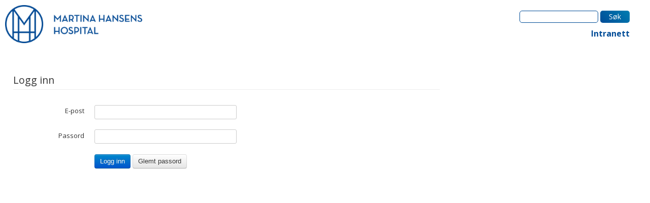

--- FILE ---
content_type: text/html; charset=utf-8
request_url: https://intranett.martinahansen.no/intranett/intranettsider/historien
body_size: 5815
content:

<!DOCTYPE html>
<html lang="no">
<head>
	<title>Logg inn - Martina Hansens Hospital</title>
	<link href="/media/favicon.ico" rel="shortcut icon" type="image/x-icon"  />
	<link href="/resources/theme/1/169/mhh.css" rel="stylesheet" type="text/css"  />
	<meta http-equiv="X-UA-Compatible" content="IE=edge,chrome=1"  />
	<meta charset="utf-8"  />
	<meta name="viewport" content="width=device-width, initial-scale=1.0"  />
	<link href="//fonts.googleapis.com/css?family=Open+Sans:400,300,600,700" rel="stylesheet" type="text/css"  />
	<meta name="application-name" content="Martina Hansens Hospital"/>
	<link href="http://intranett.martinahansen.no/intranett/logg-inn" rel="canonical"/>
	<meta property="og:title" content="Logg inn"/>
	<meta property="og:type" content="article"/>
	<meta property="og:url" content="http://intranett.martinahansen.no/intranett/logg-inn"/>
	<meta property="og:site_name" content="Martina Hansens Hospital"/>
	<meta property="og:locale" content="nb_NO"/>
	<script type="text/javascript">var _gaq = _gaq || []; _gaq.push(['_setAccount', 'UA-60200422-1']); _gaq.push(['_trackPageview']); _gaq.push(['_trackPageLoadTime']); </script>
</head>
<body itemscope itemtype="http://schema.org/WebPage" class='generell'>
    <form method="post" action="/intranett/intranettsider/historien" onsubmit="javascript:return WebForm_OnSubmit();" id="aspnetForm">
<div class="aspNetHidden">
<input type="hidden" name="__LASTFOCUS" id="__LASTFOCUS" value="" />
<input type="hidden" name="__EVENTTARGET" id="__EVENTTARGET" value="" />
<input type="hidden" name="__EVENTARGUMENT" id="__EVENTARGUMENT" value="" />
<input type="hidden" name="__VIEWSTATE" id="__VIEWSTATE" value="/rHe8z4an+P1AC9C8jqvfHxbGqT9M+MIQYrQe68TsExXui/OKPczF0q8iSIf8Y64TD7VyPbaksVEUpzHNka0tzwNsUiI1K6i2nlIoxA2PO4=" />
</div>

<script type="text/javascript">
//<![CDATA[
var theForm = document.forms['aspnetForm'];
if (!theForm) {
    theForm = document.aspnetForm;
}
function __doPostBack(eventTarget, eventArgument) {
    if (!theForm.onsubmit || (theForm.onsubmit() != false)) {
        theForm.__EVENTTARGET.value = eventTarget;
        theForm.__EVENTARGUMENT.value = eventArgument;
        theForm.submit();
    }
}
//]]>
</script>


<script src="/WebResource.axd?d=pynGkmcFUV13He1Qd6_TZAq-sJ3TxQ2IVllMZQ50nuuTzgXRWvB0BQh94L2Zj-EUW9GmUr8_8qiIIEYNaYMhhw2&amp;t=638901608248157332" type="text/javascript"></script>


<script src="/ScriptResource.axd?d=nv7asgRUU0tRmHNR2D6t1PhkeYJFu8LhiQ-7AwI29YBwawl4D0-FvEbcJFSKsgBqjufDwLbhH2SfIUSOTvkjzil2Y3KKoQK4Ba4ctt0RWfkaxv55syXMKM8VpeRUSD3MK_QuvTqnknsD5AWhFf-Rnw2&amp;t=ffffffff93d1c106" type="text/javascript"></script>
<script src="/ScriptResource.axd?d=NJmAwtEo3Ipnlaxl6CMhvlZ9XhvnEJK9l0FCCmC-njV0rxO1IZ3PwXN_cD9qLL80xs-moFXjmE8eN8t6YW6eC-Af4kapT0keIcggmHwahB8tMx_Wws8OSX2KeNvbXIYDhrCX1U8wIgucK6GFWWw721RXSq4qTxxhzUGfmV3ygD81&amp;t=5c0e0825" type="text/javascript"></script>
<script src="/ScriptResource.axd?d=dwY9oWetJoJoVpgL6Zq8OKq-lVYO0jxyxwbtiHoPcOL5xkVRVc_jADG-xEbx2_KZ7C0vAeGphatUZ0QkI9UbAbZOW4oAK0bxrfoz6g_ZrJDN0BS1TMz5-aiTuhivEoR37iRjnxxTCNrxIs0r2NswN_x9QrArBSPNHVazyzze3qI1&amp;t=5c0e0825" type="text/javascript"></script>
<script src="/WebResource.axd?d=JoBkLzP19aTuxbWOhHobYuTxx0rijQGHjIPYOzaYwTCXh0f-XHj4pqyS3Za91TXaYt2i0_ja65zPUMu4zYt8zQ2&amp;t=638901608248157332" type="text/javascript"></script>
<script type="text/javascript">
//<![CDATA[
function WebForm_OnSubmit() {
if (typeof(ValidatorOnSubmit) == "function" && ValidatorOnSubmit() == false) return false;
return true;
}
//]]>
</script>

<div class="aspNetHidden">

	<input type="hidden" name="__VIEWSTATEGENERATOR" id="__VIEWSTATEGENERATOR" value="E63ED978" />
	<input type="hidden" name="__VIEWSTATEENCRYPTED" id="__VIEWSTATEENCRYPTED" value="" />
	<input type="hidden" name="__PREVIOUSPAGE" id="__PREVIOUSPAGE" value="AEmOFDHbO2j5FQ9gPJkzjJeAm2YD7744tSQ7v_Hr9X0IPDukL2hRvywb8a-2tCSZFYeBY-WtmitpDRwTXTgD3QPVFqg-d20U6MC8R8fRoLc1" />
	<input type="hidden" name="__EVENTVALIDATION" id="__EVENTVALIDATION" value="m5hVHISMpj6YDuKf3/Erle9v1mqRnabnE7Silb/0qAUNBHRDuYmqTZc8VqsT/8TPvmwYCl/Wn647vdGwFzPwwQr+wdvNzQnTi7P/GW22EItW95K0RcJoZQp+GZYSb4ZDWT3tWz35pgS6KpzttxKgZB/f56gvc1ll8YGRiMMufHv9mIefzZYTBZF/MWrpatErGb9E5LObjufRLighQkvQ3IUVV5Schn5/c1/FO62TRk4=" />
</div>
        <div id="main" class="wc-main">
	
            <a id="skipnav" href="#content">
                Gå til innholdet</a>
            <header>
                <div id="pnlHeader" class="wc-header-top ">
		
                    
                    

    <div id="" class="">
        
        <div class="wc-header-menuwrapper ui-helper-clearfix fixedmenu">
            <a id="ctl00_bgImage_ctl00_lnkMain" href="/intranett/intranettsider/nyheter">
    <div class="logo"></div>
</a>
<div class="header-intranet-wrapper">
    <table cellpadding="2" align="Left" style="border-width:0px;">
			<tr id="hdnTable1" class="font-bold" style="height:30px;">
				<td align="left" colspan="2">
                <a id="nav-wrapper-search-expander" href="#"></a>
                <a id="nav-wrapper-menu-expander" href="#"></a>
            </td>
			</tr><tr id="hdnTable2" class="font-bold" style="height:30px;">
				<td align="left" colspan="2"><img src="/App_Themes/mhh/images/mobil/btn_search.png" alt="Meny" onclick="toggleSearch();" class="btn-search" /></td>
			</tr>
		</table>
</div>

<div class="header-search-wrapper" id="search-popup">
    <section id="ctl00_bgImage_ctl00_ucSearch1_pnlSearch" class="searchbar " style="text-align: left">
    <input name="ctl00$bgImage$ctl00$ucSearch1$txtKeyword" type="text" id="txtKeyword" class="wc-searchbox" /> 
    <a id="ctl00_bgImage_ctl00_ucSearch1_hypSearch" class="wc-searchbutton btnSearch" onclick="return $wc.util.search(this)" href="/sokeresultater">Søk</a>
</section>

</div>

<div class="header-link-wrapper" id="menu-popup" style="">
    <nav class="clearfix horizontal">
        
        
<ul class='nav ui-helper-clearfix lvl_1 '>
    
            <li id="ctl00_bgImage_ctl00_ucMenuL1_repLevelStart_ctl00_Li1" class="active first last">
                <a id="ctl00_bgImage_ctl00_ucMenuL1_repLevelStart_ctl00_lnk" title="Intranett" href="/intranett"><span>Intranett</span></a>
                
            </li>
        
</ul>

    </nav>
</div>
<div class="mobile-search">
    <section id="pnlSearch" class="searchbar " style="text-align: left">
    <input name="ctl00$bgImage$ctl00$ucSearchMobile$txtKeyword" type="text" id="txtKeyword" class="wc-searchbox" /> 
    <a id="hypSearch" class="wc-searchbutton btnSearch" onclick="return $wc.util.search(this)" href="/sokeresultater">Søk</a>
</section>

</div>
<div class="header-link-wrapper-mobile" id="menu-popup-mobile" style="">
    
    <div id="nav-wrapper" class="closed">
        <nav class="horizontal">
            
            
<ul class='nav ui-helper-clearfix lvl_1 '>
    
            <li id="ctl00_bgImage_ctl00_ucMenuL1Mobile_repLevelStart_ctl00_Li1" class="active first haschildren  last" data-children="1">
                <a id="ctl00_bgImage_ctl00_ucMenuL1Mobile_repLevelStart_ctl00_lnk" title="Intranett" href="/intranett"><span>Intranett</span></a>
                
                    <ul class='lvl_2 inner '>
                        
                                <li id="ctl00_bgImage_ctl00_ucMenuL1Mobile_repLevelStart_ctl00_repLevel_ctl00_Li2" class="first haschildren  last" data-children="2">
                                    <a id="ctl00_bgImage_ctl00_ucMenuL1Mobile_repLevelStart_ctl00_repLevel_ctl00_lnk" title="Intranettsider" href="/intranett/intranettsider"><span>Intranettsider</span></a>
                                    
                                        <ul class='lvl_3 '>
                                            
                                                    <li id="ctl00_bgImage_ctl00_ucMenuL1Mobile_repLevelStart_ctl00_repLevel_ctl00_repLevel_ctl00_Li3" class="first ">
                                                        <a id="ctl00_bgImage_ctl00_ucMenuL1Mobile_repLevelStart_ctl00_repLevel_ctl00_repLevel_ctl00_lnk" title="Nyhetsarkiv" href="/intranett/intranettsider/nyhetsarkiv"><span>Nyhetsarkiv</span></a>
                                                        
                                                    </li>
                                                
                                                    <li id="ctl00_bgImage_ctl00_ucMenuL1Mobile_repLevelStart_ctl00_repLevel_ctl00_repLevel_ctl01_Li3" class="last">
                                                        <a id="ctl00_bgImage_ctl00_ucMenuL1Mobile_repLevelStart_ctl00_repLevel_ctl00_repLevel_ctl01_lnk" title="Driftsvarsel arkiv" href="/intranett/intranettsider/driftsvarsel-arkiv"><span>Driftsvarsel arkiv</span></a>
                                                        
                                                    </li>
                                                
                                        </ul>
                                    
                                <a href='javascript:;' class='more closedmore'><span>&nbsp;</span></a></li>
                            
                    </ul>
                
            <a href='javascript:;' class='more closedmore'><span>&nbsp;</span></a></li>
        
</ul>

        </nav>
    </div>
</div>

        </div>
        
    </div>

                
	</div>

            </header>
            
            <section id="content" name="content">
                <section class="wc-template container">
                    
    
    <article class="wc-template">
        <div id="ctl00_cph_pnlLeftColumn1" class="width70-left">
		
            
            <div id="imagebox">
			
                
            
		</div>

            

            
            
            
            
            
<div class="loginarea">
   
    <script type="text/javascript">
        function requiredFieldValidator(sender, args) {
            //if value is empty: set not valid
            if (args.Value == "") args.IsValid = false;
            var otherControlIsValid = true;
            //find other validators for this control, then manually trigger them. After validating, check if the validor says its valid, if any of the validators are not valid, set validation as unvalid on sender
            $(Page_Validators).each(function (i, e) {
                if (e.controltovalidate == sender.controltovalidate && e != sender) {

                    ValidatorValidate(e, e.validationGroup, null);
                    log(e, e.isvalid);
                    if (!e.isvalid) otherControlIsValid = false;
                }
            });

            if (args.IsValid && otherControlIsValid) {
                $(sender).parents(".control-group").removeClass("error").addClass("success");
            } else {
                $(sender).parents(".control-group").addClass("error").removeClass("success");
            }
        }
        function hideServerValidationText(sender, args) {
            //hide validator whenever it is triggered (since its a server validator)
            if ($(sender).is(":visible")) $(sender).hide();

        }
    </script>
    <div id="ctl00_cph_ctl00_pnlNotLoggedIn">
			
        <div id="ctl00_cph_ctl00_pnlExistingCustomer" onkeypress="javascript:return WebForm_FireDefaultButton(event, &#39;ctl00_cph_ctl00_btnLogin&#39;)">
				
            <fieldset class="form-horizontal">
                <legend>
                    Logg inn</legend>
                <div id="ctl00_cph_ctl00_valLogin" style="display:none;">

				</div>
                <span id="ctl00_cph_ctl00_custvalLoginAttempts" style="display:none;"></span>
                <div id="ctl00_cph_ctl00_pnlLoginGroup" class="control-group">
					
                    <label for="ctl00_cph_ctl00_txtLoginEmail" id="ctl00_cph_ctl00_lblLoginEmail" class="control-label">E-post</label>
                    <div class="controls">
                        <input name="ctl00$cph$ctl00$txtLoginEmail" id="ctl00_cph_ctl00_txtLoginEmail" class="input-xlarge" type="email" />
                        <span id="ctl00_cph_ctl00_custvalLogin" class="vld help-inline" style="display:none;">Brukernavn/passord er feil!</span>
                        <span id="ctl00_cph_ctl00_reqEmail" class="vld help-inline" style="display:none;">Fyll inn e-post</span>
                        <span id="ctl00_cph_ctl00_regexEmail" class="vld help-inline" style="display:none;">Ugyldig e-post adresse</span>
                    </div>
                
				</div>
                <div class="control-group">
                    <label for="ctl00_cph_ctl00_txtLoginPassword" id="ctl00_cph_ctl00_lblLoginPassword" class="control-label">Passord</label>
                    <div class="controls">
                        <input name="ctl00$cph$ctl00$txtLoginPassword" type="password" id="ctl00_cph_ctl00_txtLoginPassword" class="input-xlarge" />
                        <span id="ctl00_cph_ctl00_reqPassword" class="vld help-inline" style="display:none;">Fyll inn passord</span>
                    </div>
                </div>
                <div class="control-group">
                    <div class="controls">
                        <input type="submit" name="ctl00$cph$ctl00$btnLogin" value="Logg inn" onclick="javascript:WebForm_DoPostBackWithOptions(new WebForm_PostBackOptions(&quot;ctl00$cph$ctl00$btnLogin&quot;, &quot;&quot;, true, &quot;login&quot;, &quot;/intranett/logg-inn&quot;, false, false))" id="ctl00_cph_ctl00_btnLogin" title="Logg inn" class="btn btn-primary" pmurlID="8067" />
                        <input type="submit" name="ctl00$cph$ctl00$btnForgot" value="Glemt passord" onclick="javascript:WebForm_DoPostBackWithOptions(new WebForm_PostBackOptions(&quot;ctl00$cph$ctl00$btnForgot&quot;, &quot;&quot;, false, &quot;&quot;, &quot;/intranett/logg-inn&quot;, false, false))" id="ctl00_cph_ctl00_btnForgot" title="Glemt passord" class="btn" />
                    </div>
                </div>
            </fieldset>
            
            
            
        
			</div>
        
    
		</div>
    
</div>

        
	</div>
        


    </article>



                    
                </section>
            </section>
            
            <section id="content2" name="content2">
                <section class="wc-template container">
                    
                    
                </section>
            </section>
            
            <section id="content4" name="content4">
                <section class="wc-template container">
                    
    


<div id="globalfooter" style="background-color: #003865;" class="tab container">

    <div class="wrapper">
        <div class="innerwrapper">
            <div class="category-menu " id="firstDiv">
                <br />
            </div>
            <div class="category-menu " id="secondDiv">
                <p><strong></strong></p>
<p>
</p>
            </div>
            <div class="category-menu " id="thirdDiv">
                
            </div>
        </div>
    </div>
</div>


                    
                </section>
            </section>
            <footer>
                <div class="container font-small" style="clear:left">
                    <section class="wc-tag">
                        Copyright &copy; Martina Hansens Hospital<br />
                        Org.nr: <span style="color: rgb(0, 76, 151);">985 962 170</span><br />
                        <a target="_blank" href="http://increo.no/webdesign" class="font-small">Webdesign</a>
                        og <a target="_blank" class="font-small"
                            href="http://increo.no/teknologi-og-utvikling">webutvikling</a>: <a target="_blank" class="font-small"
                                href="http://increo.no/">Increo</a>
                    </section>
                    
                </div>
            </footer>
        
</div>
        <script type="text/javascript" src="/resources/js/1/210/web.js"></script>
        

<noscript>
    <div style='background: none repeat scroll 0 0 #FEEFDA;    border: 1px solid #F7941D;    clear: both;    height: 75px;    position: fixed;    text-align: center;    top: 0;    width: 100%;'>
        <div style='position: absolute; right: 3px; top: 3px; font-family: courier new; font-weight: bold;'>
        </div>
        <div style='width: 640px; margin: 0 auto; text-align: left; padding: 0; overflow: hidden;
            color: black;'>
            <div style='width: 75px; float: left;'></div>
            <div style='width: 275px; float: left; font-family: Arial, sans-serif;'>
                <div style='font-size: 14px; font-weight: bold; margin-top: 12px;'>
                    You have disabled javascript!</div>
                <div style='font-size: 12px; margin-top: 6px; line-height: 12px;'>
                    Functionality on this site might not work as intended if you do not support javascript.</div>
            </div>
        </div>
    </div>
</noscript>

    
<script type="text/javascript">
//<![CDATA[
var Page_ValidationSummaries =  new Array(document.getElementById("ctl00_cph_ctl00_valLogin"));
var Page_Validators =  new Array(document.getElementById("ctl00_cph_ctl00_custvalLoginAttempts"), document.getElementById("ctl00_cph_ctl00_custvalLogin"), document.getElementById("ctl00_cph_ctl00_reqEmail"), document.getElementById("ctl00_cph_ctl00_regexEmail"), document.getElementById("ctl00_cph_ctl00_reqPassword"));
//]]>
</script>

<script type="text/javascript">
//<![CDATA[
var ctl00_cph_ctl00_valLogin = document.all ? document.all["ctl00_cph_ctl00_valLogin"] : document.getElementById("ctl00_cph_ctl00_valLogin");
ctl00_cph_ctl00_valLogin.validationGroup = "login";
var ctl00_cph_ctl00_custvalLoginAttempts = document.all ? document.all["ctl00_cph_ctl00_custvalLoginAttempts"] : document.getElementById("ctl00_cph_ctl00_custvalLoginAttempts");
ctl00_cph_ctl00_custvalLoginAttempts.display = "None";
ctl00_cph_ctl00_custvalLoginAttempts.validationGroup = "login";
ctl00_cph_ctl00_custvalLoginAttempts.evaluationfunction = "CustomValidatorEvaluateIsValid";
var ctl00_cph_ctl00_custvalLogin = document.all ? document.all["ctl00_cph_ctl00_custvalLogin"] : document.getElementById("ctl00_cph_ctl00_custvalLogin");
ctl00_cph_ctl00_custvalLogin.controltovalidate = "ctl00_cph_ctl00_txtLoginEmail";
ctl00_cph_ctl00_custvalLogin.display = "Dynamic";
ctl00_cph_ctl00_custvalLogin.validationGroup = "login";
ctl00_cph_ctl00_custvalLogin.evaluationfunction = "CustomValidatorEvaluateIsValid";
ctl00_cph_ctl00_custvalLogin.clientvalidationfunction = "hideServerValidationText";
ctl00_cph_ctl00_custvalLogin.validateemptytext = "true";
var ctl00_cph_ctl00_reqEmail = document.all ? document.all["ctl00_cph_ctl00_reqEmail"] : document.getElementById("ctl00_cph_ctl00_reqEmail");
ctl00_cph_ctl00_reqEmail.controltovalidate = "ctl00_cph_ctl00_txtLoginEmail";
ctl00_cph_ctl00_reqEmail.display = "Dynamic";
ctl00_cph_ctl00_reqEmail.validationGroup = "login";
ctl00_cph_ctl00_reqEmail.evaluationfunction = "CustomValidatorEvaluateIsValid";
ctl00_cph_ctl00_reqEmail.clientvalidationfunction = "requiredFieldValidator";
ctl00_cph_ctl00_reqEmail.validateemptytext = "true";
var ctl00_cph_ctl00_regexEmail = document.all ? document.all["ctl00_cph_ctl00_regexEmail"] : document.getElementById("ctl00_cph_ctl00_regexEmail");
ctl00_cph_ctl00_regexEmail.controltovalidate = "ctl00_cph_ctl00_txtLoginEmail";
ctl00_cph_ctl00_regexEmail.display = "Dynamic";
ctl00_cph_ctl00_regexEmail.validationGroup = "login";
ctl00_cph_ctl00_regexEmail.evaluationfunction = "RegularExpressionValidatorEvaluateIsValid";
ctl00_cph_ctl00_regexEmail.validationexpression = "\\w+([-+.\']\\w+)*@\\w+([-.]\\w+)*\\.\\w+([-.]\\w+)*";
var ctl00_cph_ctl00_reqPassword = document.all ? document.all["ctl00_cph_ctl00_reqPassword"] : document.getElementById("ctl00_cph_ctl00_reqPassword");
ctl00_cph_ctl00_reqPassword.controltovalidate = "ctl00_cph_ctl00_txtLoginPassword";
ctl00_cph_ctl00_reqPassword.display = "Dynamic";
ctl00_cph_ctl00_reqPassword.validationGroup = "login";
ctl00_cph_ctl00_reqPassword.evaluationfunction = "CustomValidatorEvaluateIsValid";
ctl00_cph_ctl00_reqPassword.clientvalidationfunction = "requiredFieldValidator";
ctl00_cph_ctl00_reqPassword.validateemptytext = "true";
//]]>
</script>


<script type="text/javascript">
//<![CDATA[

(function(id) {
    var e = document.getElementById(id);
    if (e) {
        e.dispose = function() {
            Array.remove(Page_ValidationSummaries, document.getElementById(id));
        }
        e = null;
    }
})('ctl00_cph_ctl00_valLogin');

var Page_ValidationActive = false;
if (typeof(ValidatorOnLoad) == "function") {
    ValidatorOnLoad();
}

function ValidatorOnSubmit() {
    if (Page_ValidationActive) {
        return ValidatorCommonOnSubmit();
    }
    else {
        return true;
    }
}
        WebForm_AutoFocus('txtKeyword');
document.getElementById('ctl00_cph_ctl00_custvalLoginAttempts').dispose = function() {
    Array.remove(Page_Validators, document.getElementById('ctl00_cph_ctl00_custvalLoginAttempts'));
}

document.getElementById('ctl00_cph_ctl00_custvalLogin').dispose = function() {
    Array.remove(Page_Validators, document.getElementById('ctl00_cph_ctl00_custvalLogin'));
}

document.getElementById('ctl00_cph_ctl00_reqEmail').dispose = function() {
    Array.remove(Page_Validators, document.getElementById('ctl00_cph_ctl00_reqEmail'));
}

document.getElementById('ctl00_cph_ctl00_regexEmail').dispose = function() {
    Array.remove(Page_Validators, document.getElementById('ctl00_cph_ctl00_regexEmail'));
}

document.getElementById('ctl00_cph_ctl00_reqPassword').dispose = function() {
    Array.remove(Page_Validators, document.getElementById('ctl00_cph_ctl00_reqPassword'));
}
//]]>
</script>
</form>
</body>
</html>


--- FILE ---
content_type: text/css
request_url: https://intranett.martinahansen.no/resources/theme/1/169/mhh.css
body_size: 30400
content:


.ui-helper-clearfix:after
{
    content: ".";
    display: block;
    height: 0;
    clear: both;
    visibility: hidden;
}
.ui-helper-clearfix
{
    display: inline-block;
}
/* required comment for clearfix to work in Opera \*/
* html .ui-helper-clearfix
{
    height: 1%;
}
.ui-helper-clearfix
{
    display: block;
}
.ui-wrap-center
{
    margin: 0 auto;
}


/*validators*/
.vld
{
    color: Red;
}
.controls textarea + span.vld ,
.controls input + span.vld 
{    display: inline;
    left: 11px;
    margin-left: -11px;
    
    position: relative;
}
/*screen readers*/
html body form a#skipnav
{
    position: absolute;
    left: -10000px;
    top: auto;
    width: 1px;
    height: 1px;
    overflow: hidden;
    display: block;
}

.hidden {
  display: none !important;
}
/*!
 * Bootstrap v2.0.3
 *
 * Copyright 2012 Twitter, Inc
 * Licensed under the Apache License v2.0
 * http://www.apache.org/licenses/LICENSE-2.0
 *
 * Designed and built with all the love in the world @twitter by @mdo and @fat.
 */

article,
aside,
details,
figcaption,
figure,
footer,
header,
hgroup,
nav,
section {
    display: block;
}

audio,
canvas,
video {
    display: inline-block;
    *display: inline;
    *zoom: 1;
}

    audio:not([controls]) {
        display: none;
    }

html {
    font-size: 100%;
    -webkit-text-size-adjust: 100%;
    -ms-text-size-adjust: 100%;
}

a:focus {
    outline: thin dotted #333;
    outline: 5px auto -webkit-focus-ring-color;
    outline-offset: -2px;
}

a:hover,
a:active {
    outline: 0;
}

sub,
sup {
    position: relative;
    font-size: 75%;
    line-height: 0;
    vertical-align: baseline;
}

sup {
    top: -0.5em;
}

sub {
    bottom: -0.25em;
}

img {
    vertical-align: middle;
    border: 0;
    -ms-interpolation-mode: bicubic;
}

button,
input,
select,
textarea {
    margin: 0;
    font-size: 100%;
    vertical-align: middle;
}

button,
input {
    *overflow: visible;
    line-height: normal;
}

    button::-moz-focus-inner,
    input::-moz-focus-inner {
        padding: 0;
        border: 0;
    }

    button,
    input[type="button"],
    input[type="reset"],
    input[type="submit"] {
        cursor: pointer;
        -webkit-appearance: button;
    }

    input[type="search"] {
        -webkit-box-sizing: content-box;
        -moz-box-sizing: content-box;
        box-sizing: content-box;
        -webkit-appearance: textfield;
    }

        input[type="search"]::-webkit-search-decoration,
        input[type="search"]::-webkit-search-cancel-button {
            -webkit-appearance: none;
        }

textarea {
    overflow: auto;
    vertical-align: top;
}

.clearfix {
    *zoom: 1;
}

    .clearfix:before,
    .clearfix:after {
        display: table;
        content: "";
    }

    .clearfix:after {
        clear: both;
    }

.hide-text {
    font: 0/0 a;
    color: transparent;
    text-shadow: none;
    background-color: transparent;
    border: 0;
}

.input-block-level {
    display: block;
    width: 100%;
    min-height: 28px;
    -webkit-box-sizing: border-box;
    -moz-box-sizing: border-box;
    -ms-box-sizing: border-box;
    box-sizing: border-box;
}


a {
    color: rgb(0, 76, 151);
    font-size: 15px;
    text-decoration: none;
}

    a:hover {
        color: #005580;
        text-decoration: underline;
    }

.row {
    margin-left: -20px;
    *zoom: 1;
}

    .row:before,
    .row:after {
        display: table;
        content: "";
    }

    .row:after {
        clear: both;
    }



.row-fluid {
    width: 100%;
    *zoom: 1;
}

    .row-fluid:before,
    .row-fluid:after {
        display: table;
        content: "";
    }

    .row-fluid:after {
        clear: both;
    }

    .row-fluid [class*="span"] {
        display: block;
        float: left;
        width: 100%;
        min-height: 28px;
        margin-left: 2.127659574%;
        *margin-left: 2.0744680846382977%;
        -webkit-box-sizing: border-box;
        -moz-box-sizing: border-box;
        -ms-box-sizing: border-box;
        box-sizing: border-box;
    }

        .row-fluid [class*="span"]:first-child {
            margin-left: 0;
        }

    .row-fluid .span12 {
        width: 99.99999998999999%;
        *width: 99.94680850063828%;
    }

    .row-fluid .span11 {
        width: 91.489361693%;
        *width: 91.4361702036383%;
    }

    .row-fluid .span10 {
        width: 82.97872339599999%;
        *width: 82.92553190663828%;
    }

    .row-fluid .span9 {
        width: 74.468085099%;
        *width: 74.4148936096383%;
    }

    .row-fluid .span8 {
        width: 65.95744680199999%;
        *width: 65.90425531263828%;
    }

    .row-fluid .span7 {
        width: 57.446808505%;
        *width: 57.3936170156383%;
    }

    .row-fluid .span6 {
        width: 48.93617020799999%;
        *width: 48.88297871863829%;
    }

    .row-fluid .span5 {
        width: 40.425531911%;
        *width: 40.3723404216383%;
    }

    .row-fluid .span4 {
        width: 31.914893614%;
        *width: 31.8617021246383%;
    }

    .row-fluid .span3 {
        width: 23.404255317%;
        *width: 23.3510638276383%;
    }

    .row-fluid .span2 {
        width: 14.89361702%;
        *width: 14.8404255306383%;
    }

    .row-fluid .span1 {
        width: 6.382978723%;
        *width: 6.329787233638298%;
    }

.container {
    margin-right: auto;
    margin-left: auto;
    *zoom: 1;
}

    .container:before,
    .container:after {
        display: block;
        content: "";
    }

    .container:after {
        clear: both;
    }

.container-fluid {
    padding-right: 20px;
    padding-left: 20px;
    *zoom: 1;
}

    .container-fluid:before,
    .container-fluid:after {
        display: table;
        content: "";
    }

    .container-fluid:after {
        clear: both;
    }

.lead {
    margin-bottom: 18px;
    font-size: 20px;
    font-weight: 200;
    line-height: 27px;
}



.page-header {
    padding-bottom: 17px;
    margin: 18px 0;
    border-bottom: 1px solid #eeeeee;
}

    .page-header h1 {
        line-height: 1;
    }

ul,
ol {
    padding: 0;
    margin: 0 0 9px 25px;
}

    ul ul,
    ul ol,
    ol ol,
    ol ul {
        margin-bottom: 0;
    }

ul {
    list-style: disc;
}

ol {
    list-style: decimal;
}

li {
    line-height: 18px;
}

ul.unstyled,
ol.unstyled {
    margin-left: 0;
    list-style: none;
}

dl {
    margin-bottom: 18px;
}

dt,
dd {
    line-height: 18px;
}

dt {
    font-weight: bold;
    line-height: 17px;
}

dd {
    margin-left: 9px;
}

.dl-horizontal dt {
    float: left;
    width: 120px;
    overflow: hidden;
    clear: left;
    text-align: right;
    text-overflow: ellipsis;
    white-space: nowrap;
}

.dl-horizontal dd {
    margin-left: 130px;
}

strong {
    font-weight: bold;
}

em {
    font-style: italic;
}

.muted {
    color: #999999;
}

abbr[title] {
    cursor: help;
    border-bottom: 1px dotted #ddd;
}

abbr.initialism {
    font-size: 90%;
    text-transform: uppercase;
}

blockquote {
    padding: 0 0 0 15px;
    margin: 0 0 18px;
    border-left: 5px solid #eeeeee;
}

    blockquote p {
        margin-bottom: 0;
        font-size: 16px;
        font-weight: 300;
        line-height: 22.5px;
    }

    blockquote small {
        display: block;
        line-height: 18px;
        color: #999999;
    }

        blockquote small:before {
            content: '\2014 \00A0';
        }

    blockquote.pull-right {
        float: right;
        padding-right: 15px;
        padding-left: 0;
        border-right: 5px solid #eeeeee;
        border-left: 0;
    }

        blockquote.pull-right p,
        blockquote.pull-right small {
            text-align: right;
        }

    q:before,
    q:after,
    blockquote:before,
    blockquote:after {
        content: "";
    }

address {
    display: block;
    margin-bottom: 18px;
    font-style: normal;
    line-height: 18px;
}

small {
    font-size: 100%;
}

cite {
    font-style: normal;
}

code,
pre {
    padding: 0 3px 2px;
    font-family: Menlo, Monaco, Consolas, "Courier New", monospace;
    font-size: 12px;
    color: #333333;
    -webkit-border-radius: 3px;
    -moz-border-radius: 3px;
    border-radius: 3px;
}

code {
    padding: 2px 4px;
    color: #d14;
    background-color: #f7f7f9;
    border: 1px solid #e1e1e8;
}

pre {
    display: block;
    padding: 8.5px;
    margin: 0 0 9px;
    font-size: 12.025px;
    line-height: 18px;
    word-break: break-all;
    word-wrap: break-word;
    white-space: pre;
    white-space: pre-wrap;
    background-color: #f5f5f5;
    border: 1px solid #ccc;
    border: 1px solid rgba(0, 0, 0, 0.15);
    -webkit-border-radius: 4px;
    -moz-border-radius: 4px;
    border-radius: 4px;
}

    pre.prettyprint {
        margin-bottom: 18px;
    }

    pre code {
        padding: 0;
        color: inherit;
        background-color: transparent;
        border: 0;
    }

.pre-scrollable {
    max-height: 340px;
    overflow-y: scroll;
}

form {
    margin: 0 0 18px;
}

fieldset {
    padding: 0;
    margin: 0;
    border: 0;
}

legend {
    display: block;
    width: 100%;
    padding: 0;
    margin-bottom: 27px;
    font-size: 19.5px;
    line-height: 36px;
    color: #333333;
    border: 0;
    border-bottom: 1px solid #eee;
}

    legend small {
        font-size: 13.5px;
        color: #999999;
    }

label,
input,
button,
select,
textarea {
    font-size: 13px;
    font-weight: normal;
    line-height: 18px;
}

label {
    display: block;
    margin-bottom: 5px;
    color: #333333;
}

input,
textarea,
select,
.uneditable-input {
    display: inline-block;
    width: 210px;
    height: 18px;
    padding: 4px;
    margin-bottom: 9px;
    font-size: 13px;
    line-height: 18px;
    color: #555555;
    background-color: #ffffff;
    border: 1px solid #cccccc;
    -webkit-border-radius: 3px;
    -moz-border-radius: 3px;
    border-radius: 3px;
}

.uneditable-textarea {
    width: auto;
    height: auto;
}

label input,
label textarea,
label select {
    display: block;
}

input[type="image"],
input[type="checkbox"],
input[type="radio"] {
    width: auto;
    height: auto;
    padding: 0;
    margin: 3px 0;
    *margin-top: 0;
    /* IE7 */
    line-height: normal;
    cursor: pointer;
    background-color: transparent;
    border: 0 \9;
    /* IE9 and down */
    -webkit-border-radius: 0;
    -moz-border-radius: 0;
    border-radius: 0;
}

input[type="image"] {
    border: 0;
}

input[type="file"] {
    width: auto;
    padding: initial;
    line-height: initial;
    background-color: #ffffff;
    background-color: initial;
    border: initial;
    -webkit-box-shadow: none;
    -moz-box-shadow: none;
    box-shadow: none;
}

input[type="button"],
input[type="reset"],
input[type="submit"] {
    width: auto;
    height: auto;
}

select,
input[type="file"] {
    height: 28px;
    /* In IE7, the height of the select element cannot be changed by height, only font-size */
    *margin-top: 4px;
    /* For IE7, add top margin to align select with labels */
    line-height: 28px;
}

input[type="file"] {
    line-height: 18px \9;
}

select {
    width: 220px;
    background-color: #ffffff;
}

    select[multiple],
    select[size] {
        height: auto;
    }

input[type="image"] {
    -webkit-box-shadow: none;
    -moz-box-shadow: none;
    box-shadow: none;
}

textarea {
    height: auto;
}

input[type="hidden"] {
    display: none;
}

.radio,
.checkbox {
    min-height: 18px;
    padding-left: 18px;
}

    .radio input[type="radio"],
    .checkbox input[type="checkbox"] {
        float: left;
        margin-left: -18px;
    }

.controls > .radio:first-child,
.controls > .checkbox:first-child {
    padding-top: 5px;
}

.radio.inline,
.checkbox.inline {
    display: inline-block;
    padding-top: 5px;
    margin-bottom: 0;
    vertical-align: middle;
}

    .radio.inline + .radio.inline,
    .checkbox.inline + .checkbox.inline {
        margin-left: 10px;
    }

input,
textarea {
    /*-webkit-box-shadow: inset 0 1px 1px rgba(0, 0, 0, 0.075);
    -moz-box-shadow: inset 0 1px 1px rgba(0, 0, 0, 0.075);
    box-shadow: inset 0 1px 1px rgba(0, 0, 0, 0.075);
    -webkit-transition: border linear 0.2s, box-shadow linear 0.2s;
    -moz-transition: border linear 0.2s, box-shadow linear 0.2s;
    -ms-transition: border linear 0.2s, box-shadow linear 0.2s;
    -o-transition: border linear 0.2s, box-shadow linear 0.2s;
    transition: border linear 0.2s, box-shadow linear 0.2s;*/
}

    input:focus,
    textarea:focus {
        border-color: rgba(82, 168, 236, 0.8);
        outline: 0;
        outline: thin dotted \9;
        /* IE6-9 */
        /*-webkit-box-shadow: inset 0 1px 1px rgba(0, 0, 0, 0.075), 0 0 8px rgba(82, 168, 236, 0.6);
        -moz-box-shadow: inset 0 1px 1px rgba(0, 0, 0, 0.075), 0 0 8px rgba(82, 168, 236, 0.6);
        box-shadow: inset 0 1px 1px rgba(0, 0, 0, 0.075), 0 0 8px rgba(82, 168, 236, 0.6);*/
    }

    input[type="file"]:focus,
    input[type="radio"]:focus,
    input[type="checkbox"]:focus,
    select:focus {
        outline: thin dotted #333;
        outline: 5px auto -webkit-focus-ring-color;
        outline-offset: -2px;
        -webkit-box-shadow: none;
        -moz-box-shadow: none;
        box-shadow: none;
    }

.input-mini {
    width: 60px;
}

.input-small {
    width: 90px;
}

.input-medium {
    width: 150px;
}

.input-large {
    width: 210px;
}

.input-xlarge {
    width: 270px;
}

.input-xxlarge {
    width: 530px;
}

input[class*="span"],
select[class*="span"],
textarea[class*="span"],
.uneditable-input[class*="span"],
.row-fluid input[class*="span"],
.row-fluid select[class*="span"],
.row-fluid textarea[class*="span"],
.row-fluid .uneditable-input[class*="span"] {
    float: none;
    margin-left: 0;
}

input,
textarea,
.uneditable-input {
    margin-left: 0;
}

    input.span12,
    textarea.span12,
    .uneditable-input.span12 {
        width: 930px;
    }

    input.span11,
    textarea.span11,
    .uneditable-input.span11 {
        width: 850px;
    }

    input.span10,
    textarea.span10,
    .uneditable-input.span10 {
        width: 770px;
    }

    input.span9,
    textarea.span9,
    .uneditable-input.span9 {
        width: 690px;
    }

    input.span8,
    textarea.span8,
    .uneditable-input.span8 {
        width: 610px;
    }

    input.span7,
    textarea.span7,
    .uneditable-input.span7 {
        width: 530px;
    }

    input.span6,
    textarea.span6,
    .uneditable-input.span6 {
        width: 450px;
    }

    input.span5,
    textarea.span5,
    .uneditable-input.span5 {
        width: 370px;
    }

    input.span4,
    textarea.span4,
    .uneditable-input.span4 {
        width: 290px;
    }

    input.span3,
    textarea.span3,
    .uneditable-input.span3 {
        width: 210px;
    }

    input.span2,
    textarea.span2,
    .uneditable-input.span2 {
        width: 130px;
    }

    input.span1,
    textarea.span1,
    .uneditable-input.span1 {
        width: 50px;
    }

    input[disabled],
    select[disabled],
    textarea[disabled],
    input[readonly],
    select[readonly],
    textarea[readonly] {
        cursor: not-allowed;
        background-color: #eeeeee;
        border-color: #ddd;
    }

    input[type="radio"][disabled],
    input[type="checkbox"][disabled],
    input[type="radio"][readonly],
    input[type="checkbox"][readonly] {
        background-color: transparent;
    }

.control-group.warning > label,
.control-group.warning .help-block,
.control-group.warning .help-inline {
    color: #c09853;
}

.control-group.warning input,
.control-group.warning select,
.control-group.warning textarea {
    color: #c09853;
    border-color: #c09853;
}

    .control-group.warning input:focus,
    .control-group.warning select:focus,
    .control-group.warning textarea:focus {
        border-color: #a47e3c;
        -webkit-box-shadow: 0 0 6px #dbc59e;
        -moz-box-shadow: 0 0 6px #dbc59e;
        box-shadow: 0 0 6px #dbc59e;
    }

.control-group.warning .input-prepend .add-on,
.control-group.warning .input-append .add-on {
    color: #c09853;
    background-color: #fcf8e3;
    border-color: #c09853;
}

.control-group.error > label,
.control-group.error .help-block,
.control-group.error .help-inline {
    color: #b94a48;
}

.control-group.error input,
.control-group.error select,
.control-group.error textarea {
    color: #b94a48;
    border-color: #b94a48;
}

    .control-group.error input:focus,
    .control-group.error select:focus,
    .control-group.error textarea:focus {
        border-color: #953b39;
        -webkit-box-shadow: 0 0 6px #d59392;
        -moz-box-shadow: 0 0 6px #d59392;
        box-shadow: 0 0 6px #d59392;
    }

.control-group.error .input-prepend .add-on,
.control-group.error .input-append .add-on {
    color: #b94a48;
    background-color: #f2dede;
    border-color: #b94a48;
}

.control-group.success > label,
.control-group.success .help-block,
.control-group.success .help-inline {
    color: #468847;
}

.control-group.success input,
.control-group.success select,
.control-group.success textarea {
    color: #468847;
    border-color: #468847;
}

    .control-group.success input:focus,
    .control-group.success select:focus,
    .control-group.success textarea:focus {
        border-color: #356635;
        -webkit-box-shadow: 0 0 6px #7aba7b;
        -moz-box-shadow: 0 0 6px #7aba7b;
        box-shadow: 0 0 6px #7aba7b;
    }

.control-group.success .input-prepend .add-on,
.control-group.success .input-append .add-on {
    color: #468847;
    background-color: #dff0d8;
    border-color: #468847;
}

input:focus:required:invalid,
textarea:focus:required:invalid,
select:focus:required:invalid {
    color: #b94a48;
    border-color: #ee5f5b;
}

    input:focus:required:invalid:focus,
    textarea:focus:required:invalid:focus,
    select:focus:required:invalid:focus {
        border-color: #e9322d;
        -webkit-box-shadow: 0 0 6px #f8b9b7;
        -moz-box-shadow: 0 0 6px #f8b9b7;
        box-shadow: 0 0 6px #f8b9b7;
    }

.form-actions {
    padding: 17px 20px 18px;
    margin-top: 18px;
    margin-bottom: 18px;
    border-top: 1px solid #ddd;
    *zoom: 1;
}

    .form-actions:before,
    .form-actions:after {
        display: table;
        content: "";
    }

    .form-actions:after {
        clear: both;
    }

.uneditable-input {
    overflow: hidden;
    white-space: nowrap;
    cursor: not-allowed;
    background-color: #ffffff;
    border-color: #eee;
    -webkit-box-shadow: inset 0 1px 2px rgba(0, 0, 0, 0.025);
    -moz-box-shadow: inset 0 1px 2px rgba(0, 0, 0, 0.025);
    box-shadow: inset 0 1px 2px rgba(0, 0, 0, 0.025);
}

:-moz-placeholder {
    color: #999999;
}

::-webkit-input-placeholder {
    color: #999999;
}

.help-block,
.help-inline {
    color: #555555;
}

.help-block {
    display: block;
    margin-bottom: 9px;
}

.help-inline {
    display: inline-block;
    *display: inline;
    padding-left: 5px;
    vertical-align: middle;
    *zoom: 1;
}

.input-prepend,
.input-append {
    margin-bottom: 5px;
}

    .input-prepend input,
    .input-append input,
    .input-prepend select,
    .input-append select,
    .input-prepend .uneditable-input,
    .input-append .uneditable-input {
        position: relative;
        margin-bottom: 0;
        *margin-left: 0;
        vertical-align: middle;
        -webkit-border-radius: 0 3px 3px 0;
        -moz-border-radius: 0 3px 3px 0;
        border-radius: 0 3px 3px 0;
    }

        .input-prepend input:focus,
        .input-append input:focus,
        .input-prepend select:focus,
        .input-append select:focus,
        .input-prepend .uneditable-input:focus,
        .input-append .uneditable-input:focus {
            z-index: 2;
        }

    .input-prepend .uneditable-input,
    .input-append .uneditable-input {
        border-left-color: #ccc;
    }

    .input-prepend .add-on,
    .input-append .add-on {
        display: inline-block;
        width: auto;
        height: 18px;
        min-width: 16px;
        padding: 4px 5px;
        font-weight: normal;
        line-height: 18px;
        text-align: center;
        text-shadow: 0 1px 0 #ffffff;
        vertical-align: middle;
        background-color: #eeeeee;
        border: 1px solid #ccc;
    }

    .input-prepend .add-on,
    .input-append .add-on,
    .input-prepend .btn,
    .input-append .btn {
        margin-left: -1px;
        -webkit-border-radius: 0;
        -moz-border-radius: 0;
        border-radius: 0;
    }

    .input-prepend .active,
    .input-append .active {
        background-color: #a9dba9;
        border-color: #46a546;
    }

    .input-prepend .add-on,
    .input-prepend .btn {
        margin-right: -1px;
    }

        .input-prepend .add-on:first-child,
        .input-prepend .btn:first-child {
            -webkit-border-radius: 3px 0 0 3px;
            -moz-border-radius: 3px 0 0 3px;
            border-radius: 3px 0 0 3px;
        }

    .input-append input,
    .input-append select,
    .input-append .uneditable-input {
        -webkit-border-radius: 3px 0 0 3px;
        -moz-border-radius: 3px 0 0 3px;
        border-radius: 3px 0 0 3px;
    }

    .input-append .uneditable-input {
        border-right-color: #ccc;
        border-left-color: #eee;
    }

    .input-append .add-on:last-child,
    .input-append .btn:last-child {
        -webkit-border-radius: 0 3px 3px 0;
        -moz-border-radius: 0 3px 3px 0;
        border-radius: 0 3px 3px 0;
    }

    .input-prepend.input-append input,
    .input-prepend.input-append select,
    .input-prepend.input-append .uneditable-input {
        -webkit-border-radius: 0;
        -moz-border-radius: 0;
        border-radius: 0;
    }

    .input-prepend.input-append .add-on:first-child,
    .input-prepend.input-append .btn:first-child {
        margin-right: -1px;
        -webkit-border-radius: 3px 0 0 3px;
        -moz-border-radius: 3px 0 0 3px;
        border-radius: 3px 0 0 3px;
    }

    .input-prepend.input-append .add-on:last-child,
    .input-prepend.input-append .btn:last-child {
        margin-left: -1px;
        -webkit-border-radius: 0 3px 3px 0;
        -moz-border-radius: 0 3px 3px 0;
        border-radius: 0 3px 3px 0;
    }

.search-query {
    padding-right: 14px;
    padding-right: 4px \9;
    padding-left: 14px;
    padding-left: 4px \9;
    /* IE7-8 doesn't have border-radius, so don't indent the padding */
    margin-bottom: 0;
    -webkit-border-radius: 14px;
    -moz-border-radius: 14px;
    border-radius: 14px;
}

.form-search input,
.form-inline input,
.form-horizontal input,
.form-search textarea,
.form-inline textarea,
.form-horizontal textarea,
.form-search select,
.form-inline select,
.form-horizontal select,
.form-search .help-inline,
.form-inline .help-inline,
.form-horizontal .help-inline,
.form-search .uneditable-input,
.form-inline .uneditable-input,
.form-horizontal .uneditable-input,
.form-search .input-prepend,
.form-inline .input-prepend,
.form-horizontal .input-prepend,
.form-search .input-append,
.form-inline .input-append,
.form-horizontal .input-append {
    display: inline-block;
    *display: inline;
    margin-bottom: 0;
    *zoom: 1;
}

.form-search .hide,
.form-inline .hide,
.form-horizontal .hide {
    display: none;
}

.form-search label,
.form-inline label {
    display: inline-block;
}

.form-search .input-append,
.form-inline .input-append,
.form-search .input-prepend,
.form-inline .input-prepend {
    margin-bottom: 0;
}

.form-search .radio,
.form-search .checkbox,
.form-inline .radio,
.form-inline .checkbox {
    padding-left: 0;
    margin-bottom: 0;
    vertical-align: middle;
}

    .form-search .radio input[type="radio"],
    .form-search .checkbox input[type="checkbox"],
    .form-inline .radio input[type="radio"],
    .form-inline .checkbox input[type="checkbox"] {
        float: left;
        margin-right: 3px;
        margin-left: 0;
    }

.control-group {
    margin-bottom: 9px;
}

legend + .control-group {
    margin-top: 18px;
    -webkit-margin-top-collapse: separate;
}

.form-horizontal .control-group {
    margin-bottom: 18px;
    *zoom: 1;
}

    .form-horizontal .control-group:before,
    .form-horizontal .control-group:after {
        display: table;
        content: "";
    }

    .form-horizontal .control-group:after {
        clear: both;
    }

.form-horizontal .control-label {
    float: left;
    width: 140px;
    padding-top: 5px;
    text-align: right;
}

.form-horizontal .controls {
    *display: inline-block;
    *padding-left: 20px;
    margin-left: 160px;
    *margin-left: 0;
}

    .form-horizontal .controls:first-child {
        *padding-left: 160px;
    }

.form-horizontal .help-block {
    margin-top: 9px;
    margin-bottom: 0;
}

.form-horizontal .form-actions {
    padding-left: 160px;
}

table {
    max-width: 100%;
    background-color: transparent;
    border-collapse: collapse;
    border-spacing: 0;
}

.table {
    width: 100%;
    margin-bottom: 18px;
}

    .table th,
    .table td {
        padding: 8px;
        line-height: 18px;
        text-align: left;
        vertical-align: top;
        border-top: 1px solid #dddddd;
    }

    .table th {
        font-weight: bold;
    }

    .table thead th {
        vertical-align: bottom;
    }

    .table caption + thead tr:first-child th,
    .table caption + thead tr:first-child td,
    .table colgroup + thead tr:first-child th,
    .table colgroup + thead tr:first-child td,
    .table thead:first-child tr:first-child th,
    .table thead:first-child tr:first-child td {
        border-top: 0;
    }

    .table tbody + tbody {
        border-top: 2px solid #dddddd;
    }

.table-condensed th,
.table-condensed td {
    padding: 4px 5px;
}

.table-bordered {
    border: 1px solid #dddddd;
    border-collapse: separate;
    *border-collapse: collapsed;
    border-left: 0;
    -webkit-border-radius: 4px;
    -moz-border-radius: 4px;
    border-radius: 4px;
}

    .table-bordered th,
    .table-bordered td {
        border-left: 1px solid #dddddd;
    }

    .table-bordered caption + thead tr:first-child th,
    .table-bordered caption + tbody tr:first-child th,
    .table-bordered caption + tbody tr:first-child td,
    .table-bordered colgroup + thead tr:first-child th,
    .table-bordered colgroup + tbody tr:first-child th,
    .table-bordered colgroup + tbody tr:first-child td,
    .table-bordered thead:first-child tr:first-child th,
    .table-bordered tbody:first-child tr:first-child th,
    .table-bordered tbody:first-child tr:first-child td {
        border-top: 0;
    }

        .table-bordered thead:first-child tr:first-child th:first-child,
        .table-bordered tbody:first-child tr:first-child td:first-child {
            -webkit-border-top-left-radius: 4px;
            border-top-left-radius: 4px;
            -moz-border-radius-topleft: 4px;
        }

        .table-bordered thead:first-child tr:first-child th:last-child,
        .table-bordered tbody:first-child tr:first-child td:last-child {
            -webkit-border-top-right-radius: 4px;
            border-top-right-radius: 4px;
            -moz-border-radius-topright: 4px;
        }

    .table-bordered thead:last-child tr:last-child th:first-child,
    .table-bordered tbody:last-child tr:last-child td:first-child {
        -webkit-border-radius: 0 0 0 4px;
        -moz-border-radius: 0 0 0 4px;
        border-radius: 0 0 0 4px;
        -webkit-border-bottom-left-radius: 4px;
        border-bottom-left-radius: 4px;
        -moz-border-radius-bottomleft: 4px;
    }

    .table-bordered thead:last-child tr:last-child th:last-child,
    .table-bordered tbody:last-child tr:last-child td:last-child {
        -webkit-border-bottom-right-radius: 4px;
        border-bottom-right-radius: 4px;
        -moz-border-radius-bottomright: 4px;
    }

.table-striped tbody tr:nth-child(odd) td,
.table-striped tbody tr:nth-child(odd) th {
    background-color: #f9f9f9;
}

.table tbody tr:hover td,
.table tbody tr:hover th {
    background-color: #f5f5f5;
}

table .span1 {
    float: none;
    width: 44px;
    margin-left: 0;
}

table .span2 {
    float: none;
    width: 124px;
    margin-left: 0;
}

table .span3 {
    float: none;
    width: 204px;
    margin-left: 0;
}

table .span4 {
    float: none;
    width: 284px;
    margin-left: 0;
}

table .span5 {
    float: none;
    width: 364px;
    margin-left: 0;
}

table .span6 {
    float: none;
    width: 444px;
    margin-left: 0;
}

table .span7 {
    float: none;
    width: 524px;
    margin-left: 0;
}

table .span8 {
    float: none;
    width: 604px;
    margin-left: 0;
}

table .span9 {
    float: none;
    width: 684px;
    margin-left: 0;
}

table .span10 {
    float: none;
    width: 764px;
    margin-left: 0;
}

table .span11 {
    float: none;
    width: 844px;
    margin-left: 0;
}

table .span12 {
    float: none;
    width: 924px;
    margin-left: 0;
}

table .span13 {
    float: none;
    width: 1004px;
    margin-left: 0;
}

table .span14 {
    float: none;
    width: 1084px;
    margin-left: 0;
}

table .span15 {
    float: none;
    width: 1164px;
    margin-left: 0;
}

table .span16 {
    float: none;
    width: 1244px;
    margin-left: 0;
}

table .span17 {
    float: none;
    width: 1324px;
    margin-left: 0;
}

table .span18 {
    float: none;
    width: 1404px;
    margin-left: 0;
}

table .span19 {
    float: none;
    width: 1484px;
    margin-left: 0;
}

table .span20 {
    float: none;
    width: 1564px;
    margin-left: 0;
}

table .span21 {
    float: none;
    width: 1644px;
    margin-left: 0;
}

table .span22 {
    float: none;
    width: 1724px;
    margin-left: 0;
}

table .span23 {
    float: none;
    width: 1804px;
    margin-left: 0;
}

table .span24 {
    float: none;
    width: 1884px;
    margin-left: 0;
}

[class^="icon-"],
[class*=" icon-"] {
    display: inline-block;
    width: 14px;
    height: 14px;
    *margin-right: .3em;
    line-height: 14px;
    vertical-align: text-top;
    background-image: url("/App_Themes/mhh/../img/glyphicons-halflings.png");
    background-position: 14px 14px;
    background-repeat: no-repeat;
}

    [class^="icon-"]:last-child,
    [class*=" icon-"]:last-child {
        *margin-left: 0;
    }

.icon-white {
    background-image: url("/App_Themes/mhh/../img/glyphicons-halflings-white.png");
}

.icon-glass {
    background-position: 0 0;
}

.icon-music {
    background-position: -24px 0;
}

.icon-search {
    background-position: -48px 0;
}

.icon-envelope {
    background-position: -72px 0;
}

.icon-heart {
    background-position: -96px 0;
}

.icon-star {
    background-position: -120px 0;
}

.icon-star-empty {
    background-position: -144px 0;
}

.icon-user {
    background-position: -168px 0;
}

.icon-film {
    background-position: -192px 0;
}

.icon-th-large {
    background-position: -216px 0;
}

.icon-th {
    background-position: -240px 0;
}

.icon-th-list {
    background-position: -264px 0;
}

.icon-ok {
    background-position: -288px 0;
}

.icon-remove {
    background-position: -312px 0;
}

.icon-zoom-in {
    background-position: -336px 0;
}

.icon-zoom-out {
    background-position: -360px 0;
}

.icon-off {
    background-position: -384px 0;
}

.icon-signal {
    background-position: -408px 0;
}

.icon-cog {
    background-position: -432px 0;
}

.icon-trash {
    background-position: -456px 0;
}

.icon-home {
    background-position: 0 -24px;
}

.icon-file {
    background-position: -24px -24px;
}

.icon-time {
    background-position: -48px -24px;
}

.icon-road {
    background-position: -72px -24px;
}

.icon-download-alt {
    background-position: -96px -24px;
}

.icon-download {
    background-position: -120px -24px;
}

.icon-upload {
    background-position: -144px -24px;
}

.icon-inbox {
    background-position: -168px -24px;
}

.icon-play-circle {
    background-position: -192px -24px;
}

.icon-repeat {
    background-position: -216px -24px;
}

.icon-refresh {
    background-position: -240px -24px;
}

.icon-list-alt {
    background-position: -264px -24px;
}

.icon-lock {
    background-position: -287px -24px;
}

.icon-flag {
    background-position: -312px -24px;
}

.icon-headphones {
    background-position: -336px -24px;
}

.icon-volume-off {
    background-position: -360px -24px;
}

.icon-volume-down {
    background-position: -384px -24px;
}

.icon-volume-up {
    background-position: -408px -24px;
}

.icon-qrcode {
    background-position: -432px -24px;
}

.icon-barcode {
    background-position: -456px -24px;
}

.icon-tag {
    background-position: 0 -48px;
}

.icon-tags {
    background-position: -25px -48px;
}

.icon-book {
    background-position: -48px -48px;
}

.icon-bookmark {
    background-position: -72px -48px;
}

.icon-print {
    background-position: -96px -48px;
}

.icon-camera {
    background-position: -120px -48px;
}

.icon-font {
    background-position: -144px -48px;
}

.icon-bold {
    background-position: -167px -48px;
}

.icon-italic {
    background-position: -192px -48px;
}

.icon-text-height {
    background-position: -216px -48px;
}

.icon-text-width {
    background-position: -240px -48px;
}

.icon-align-left {
    background-position: -264px -48px;
}

.icon-align-center {
    background-position: -288px -48px;
}

.icon-align-right {
    background-position: -312px -48px;
}

.icon-align-justify {
    background-position: -336px -48px;
}

.icon-list {
    background-position: -360px -48px;
}

.icon-indent-left {
    background-position: -384px -48px;
}

.icon-indent-right {
    background-position: -408px -48px;
}

.icon-facetime-video {
    background-position: -432px -48px;
}

.icon-picture {
    background-position: -456px -48px;
}

.icon-pencil {
    background-position: 0 -72px;
}

.icon-map-marker {
    background-position: -24px -72px;
}

.icon-adjust {
    background-position: -48px -72px;
}

.icon-tint {
    background-position: -72px -72px;
}

.icon-edit {
    background-position: -96px -72px;
}

.icon-share {
    background-position: -120px -72px;
}

.icon-check {
    background-position: -144px -72px;
}

.icon-move {
    background-position: -168px -72px;
}

.icon-step-backward {
    background-position: -192px -72px;
}

.icon-fast-backward {
    background-position: -216px -72px;
}

.icon-backward {
    background-position: -240px -72px;
}

.icon-play {
    background-position: -264px -72px;
}

.icon-pause {
    background-position: -288px -72px;
}

.icon-stop {
    background-position: -312px -72px;
}

.icon-forward {
    background-position: -336px -72px;
}

.icon-fast-forward {
    background-position: -360px -72px;
}

.icon-step-forward {
    background-position: -384px -72px;
}

.icon-eject {
    background-position: -408px -72px;
}

.icon-chevron-left {
    background-position: -432px -72px;
}

.icon-chevron-right {
    background-position: -456px -72px;
}

.icon-plus-sign {
    background-position: 0 -96px;
}

.icon-minus-sign {
    background-position: -24px -96px;
}

.icon-remove-sign {
    background-position: -48px -96px;
}

.icon-ok-sign {
    background-position: -72px -96px;
}

.icon-question-sign {
    background-position: -96px -96px;
}

.icon-info-sign {
    background-position: -120px -96px;
}

.icon-screenshot {
    background-position: -144px -96px;
}

.icon-remove-circle {
    background-position: -168px -96px;
}

.icon-ok-circle {
    background-position: -192px -96px;
}

.icon-ban-circle {
    background-position: -216px -96px;
}

.icon-arrow-left {
    background-position: -240px -96px;
}

.icon-arrow-right {
    background-position: -264px -96px;
}

.icon-arrow-up {
    background-position: -289px -96px;
}

.icon-arrow-down {
    background-position: -312px -96px;
}

.icon-share-alt {
    background-position: -336px -96px;
}

.icon-resize-full {
    background-position: -360px -96px;
}

.icon-resize-small {
    background-position: -384px -96px;
}

.icon-plus {
    background-position: -408px -96px;
}

.icon-minus {
    background-position: -433px -96px;
}

.icon-asterisk {
    background-position: -456px -96px;
}

.icon-exclamation-sign {
    background-position: 0 -120px;
}

.icon-gift {
    background-position: -24px -120px;
}

.icon-leaf {
    background-position: -48px -120px;
}

.icon-fire {
    background-position: -72px -120px;
}

.icon-eye-open {
    background-position: -96px -120px;
}

.icon-eye-close {
    background-position: -120px -120px;
}

.icon-warning-sign {
    background-position: -144px -120px;
}

.icon-plane {
    background-position: -168px -120px;
}

.icon-calendar {
    background-position: -192px -120px;
}

.icon-random {
    background-position: -216px -120px;
}

.icon-comment {
    background-position: -240px -120px;
}

.icon-magnet {
    background-position: -264px -120px;
}

.icon-chevron-up {
    background-position: -288px -120px;
}

.icon-chevron-down {
    background-position: -313px -119px;
}

.icon-retweet {
    background-position: -336px -120px;
}

.icon-shopping-cart {
    background-position: -360px -120px;
}

.icon-folder-close {
    background-position: -384px -120px;
}

.icon-folder-open {
    background-position: -408px -120px;
}

.icon-resize-vertical {
    background-position: -432px -119px;
}

.icon-resize-horizontal {
    background-position: -456px -118px;
}

.icon-hdd {
    background-position: 0 -144px;
}

.icon-bullhorn {
    background-position: -24px -144px;
}

.icon-bell {
    background-position: -48px -144px;
}

.icon-certificate {
    background-position: -72px -144px;
}

.icon-thumbs-up {
    background-position: -96px -144px;
}

.icon-thumbs-down {
    background-position: -120px -144px;
}

.icon-hand-right {
    background-position: -144px -144px;
}

.icon-hand-left {
    background-position: -168px -144px;
}

.icon-hand-up {
    background-position: -192px -144px;
}

.icon-hand-down {
    background-position: -216px -144px;
}

.icon-circle-arrow-right {
    background-position: -240px -144px;
}

.icon-circle-arrow-left {
    background-position: -264px -144px;
}

.icon-circle-arrow-up {
    background-position: -288px -144px;
}

.icon-circle-arrow-down {
    background-position: -312px -144px;
}

.icon-globe {
    background-position: -336px -144px;
}

.icon-wrench {
    background-position: -360px -144px;
}

.icon-tasks {
    background-position: -384px -144px;
}

.icon-filter {
    background-position: -408px -144px;
}

.icon-briefcase {
    background-position: -432px -144px;
}

.icon-fullscreen {
    background-position: -456px -144px;
}

.dropup,
.dropdown {
    position: relative;
}

.dropdown-toggle {
    *margin-bottom: -3px;
}

    .dropdown-toggle:active,
    .open .dropdown-toggle {
        outline: 0;
    }

.caret {
    display: inline-block;
    width: 0;
    height: 0;
    vertical-align: top;
    border-top: 4px solid #000000;
    border-right: 4px solid transparent;
    border-left: 4px solid transparent;
    content: "";
    opacity: 0.3;
    filter: alpha(opacity=30);
}

.dropdown .caret {
    margin-top: 8px;
    margin-left: 2px;
}

.dropdown:hover .caret,
.open .caret {
    opacity: 1;
    filter: alpha(opacity=100);
}

.dropdown-menu {
    position: absolute;
    top: 100%;
    left: 0;
    z-index: 1000;
    display: none;
    float: left;
    min-width: 160px;
    padding: 4px 0;
    margin: 1px 0 0;
    list-style: none;
    background-color: #ffffff;
    border: 1px solid #ccc;
    border: 1px solid rgba(0, 0, 0, 0.2);
    *border-right-width: 2px;
    *border-bottom-width: 2px;
    -webkit-border-radius: 5px;
    -moz-border-radius: 5px;
    border-radius: 5px;
    -webkit-box-shadow: 0 5px 10px rgba(0, 0, 0, 0.2);
    -moz-box-shadow: 0 5px 10px rgba(0, 0, 0, 0.2);
    box-shadow: 0 5px 10px rgba(0, 0, 0, 0.2);
    -webkit-background-clip: padding-box;
    -moz-background-clip: padding;
    background-clip: padding-box;
}

    .dropdown-menu.pull-right {
        right: 0;
        left: auto;
    }

    .dropdown-menu .divider {
        *width: 100%;
        height: 1px;
        margin: 8px 1px;
        *margin: -5px 0 5px;
        overflow: hidden;
        background-color: #e5e5e5;
        border-bottom: 1px solid #ffffff;
    }

    .dropdown-menu a {
        display: block;
        padding: 3px 15px;
        clear: both;
        font-weight: normal;
        line-height: 18px;
        color: #333333;
        white-space: nowrap;
    }

    .dropdown-menu li > a:hover,
    .dropdown-menu .active > a,
    .dropdown-menu .active > a:hover {
        color: #ffffff;
        text-decoration: none;
        background-color: #0088cc;
    }

.open {
    *z-index: 1000;
}

    .open .dropdown-menu {
        display: block;
    }

.pull-right .dropdown-menu {
    right: 0;
    left: auto;
}

.dropup .caret,
.navbar-fixed-bottom .dropdown .caret {
    border-top: 0;
    border-bottom: 4px solid #000000;
    content: "\2191";
}

.dropup .dropdown-menu,
.navbar-fixed-bottom .dropdown .dropdown-menu {
    top: auto;
    bottom: 100%;
    margin-bottom: 1px;
}

.typeahead {
    margin-top: 2px;
    -webkit-border-radius: 4px;
    -moz-border-radius: 4px;
    border-radius: 4px;
}

.well {
    min-height: 20px;
    padding: 19px;
    margin-bottom: 20px;
    background-color: #f5f5f5;
    border: 1px solid #eee;
    border: 1px solid rgba(0, 0, 0, 0.05);
    -webkit-border-radius: 4px;
    -moz-border-radius: 4px;
    border-radius: 4px;
    -webkit-box-shadow: inset 0 1px 1px rgba(0, 0, 0, 0.05);
    -moz-box-shadow: inset 0 1px 1px rgba(0, 0, 0, 0.05);
    box-shadow: inset 0 1px 1px rgba(0, 0, 0, 0.05);
}

    .well blockquote {
        border-color: #ddd;
        border-color: rgba(0, 0, 0, 0.15);
    }

.well-large {
    padding: 24px;
    -webkit-border-radius: 6px;
    -moz-border-radius: 6px;
    border-radius: 6px;
}

.well-small {
    padding: 9px;
    -webkit-border-radius: 3px;
    -moz-border-radius: 3px;
    border-radius: 3px;
}

.fade {
    opacity: 0;
    filter: alpha(opacity=0);
    -webkit-transition: opacity 0.15s linear;
    -moz-transition: opacity 0.15s linear;
    -ms-transition: opacity 0.15s linear;
    -o-transition: opacity 0.15s linear;
    transition: opacity 0.15s linear;
}

    .fade.in {
        opacity: 1;
        filter: alpha(opacity=100);
    }

.collapse {
    position: relative;
    height: 0;
    overflow: hidden;
    -webkit-transition: height 0.35s ease;
    -moz-transition: height 0.35s ease;
    -ms-transition: height 0.35s ease;
    -o-transition: height 0.35s ease;
    transition: height 0.35s ease;
}

    .collapse.in {
        height: auto;
    }

.close {
    float: right;
    font-size: 20px;
    font-weight: bold;
    line-height: 18px;
    color: #000000;
    text-shadow: 0 1px 0 #ffffff;
    opacity: 0.2;
    filter: alpha(opacity=20);
}

    .close:hover {
        color: #000000;
        text-decoration: none;
        cursor: pointer;
        opacity: 0.4;
        filter: alpha(opacity=40);
    }

button.close {
    padding: 0;
    cursor: pointer;
    background: transparent;
    border: 0;
    -webkit-appearance: none;
}

.btn {
    display: inline-block;
    *display: inline;
    padding: 4px 10px 4px;
    margin-bottom: 0;
    *margin-left: .3em;
    font-size: 13px;
    line-height: 18px;
    *line-height: 20px;
    color: #333333;
    text-align: center;
    text-shadow: 0 1px 1px rgba(255, 255, 255, 0.75);
    vertical-align: middle;
    cursor: pointer;
    background-color: #f5f5f5;
    *background-color: #e6e6e6;
    background-image: -ms-linear-gradient(top, #ffffff, #e6e6e6);
    background-image: -webkit-gradient(linear, 0 0, 0 100%, from(#ffffff), to(#e6e6e6));
    background-image: -webkit-linear-gradient(top, #ffffff, #e6e6e6);
    background-image: -o-linear-gradient(top, #ffffff, #e6e6e6);
    background-image: linear-gradient(top, #ffffff, #e6e6e6);
    background-image: -moz-linear-gradient(top, #ffffff, #e6e6e6);
    background-repeat: repeat-x;
    border: 1px solid #cccccc;
    *border: 0;
    border-color: rgba(0, 0, 0, 0.1) rgba(0, 0, 0, 0.1) rgba(0, 0, 0, 0.25);
    border-color: #e6e6e6 #e6e6e6 #bfbfbf;
    border-bottom-color: #b3b3b3;
    -webkit-border-radius: 4px;
    -moz-border-radius: 4px;
    border-radius: 4px;
    filter: progid:dximagetransform.microsoft.gradient(startColorstr='#ffffff', endColorstr='#e6e6e6', GradientType=0);
    filter: progid:dximagetransform.microsoft.gradient(enabled=false);
    *zoom: 1;
    -webkit-box-shadow: inset 0 1px 0 rgba(255, 255, 255, 0.2), 0 1px 2px rgba(0, 0, 0, 0.05);
    -moz-box-shadow: inset 0 1px 0 rgba(255, 255, 255, 0.2), 0 1px 2px rgba(0, 0, 0, 0.05);
    box-shadow: inset 0 1px 0 rgba(255, 255, 255, 0.2), 0 1px 2px rgba(0, 0, 0, 0.05);
}

    .btn:hover,
    .btn:active,
    .btn.active,
    .btn.disabled,
    .btn[disabled] {
        background-color: #e6e6e6;
        *background-color: #d9d9d9;
    }

    .btn:active,
    .btn.active {
        background-color: #cccccc \9;
    }

    .btn:first-child {
        *margin-left: 0;
    }

    .btn:hover {
        color: #333333;
        text-decoration: none;
        background-color: #e6e6e6;
        *background-color: #d9d9d9;
        /* Buttons in IE7 don't get borders, so darken on hover */
        background-position: 0 -15px;
        -webkit-transition: background-position 0.1s linear;
        -moz-transition: background-position 0.1s linear;
        -ms-transition: background-position 0.1s linear;
        -o-transition: background-position 0.1s linear;
        transition: background-position 0.1s linear;
    }

    .btn:focus {
        outline: thin dotted #333;
        outline: 5px auto -webkit-focus-ring-color;
        outline-offset: -2px;
    }

    .btn.active,
    .btn:active {
        background-color: #e6e6e6;
        background-color: #d9d9d9 \9;
        background-image: none;
        outline: 0;
        -webkit-box-shadow: inset 0 2px 4px rgba(0, 0, 0, 0.15), 0 1px 2px rgba(0, 0, 0, 0.05);
        -moz-box-shadow: inset 0 2px 4px rgba(0, 0, 0, 0.15), 0 1px 2px rgba(0, 0, 0, 0.05);
        box-shadow: inset 0 2px 4px rgba(0, 0, 0, 0.15), 0 1px 2px rgba(0, 0, 0, 0.05);
    }

    .btn.disabled,
    .btn[disabled] {
        cursor: default;
        background-color: #e6e6e6;
        background-image: none;
        opacity: 0.65;
        filter: alpha(opacity=65);
        -webkit-box-shadow: none;
        -moz-box-shadow: none;
        box-shadow: none;
    }

.btn-large {
    padding: 9px 14px;
    font-size: 15px;
    line-height: normal;
    -webkit-border-radius: 5px;
    -moz-border-radius: 5px;
    border-radius: 5px;
}

    .btn-large [class^="icon-"] {
        margin-top: 1px;
    }

.btn-small {
    padding: 5px 9px;
    font-size: 11px;
    line-height: 16px;
}

    .btn-small [class^="icon-"] {
        margin-top: -1px;
    }

.btn-mini {
    padding: 2px 6px;
    font-size: 11px;
    line-height: 14px;
}

.btn-primary,
.btn-primary:hover,
.btn-warning,
.btn-warning:hover,
.btn-danger,
.btn-danger:hover,
.btn-success,
.btn-success:hover,
.btn-info,
.btn-info:hover,
.btn-inverse,
.btn-inverse:hover {
    color: #ffffff;
    text-shadow: 0 -1px 0 rgba(0, 0, 0, 0.25);
}

    .btn-primary.active,
    .btn-warning.active,
    .btn-danger.active,
    .btn-success.active,
    .btn-info.active,
    .btn-inverse.active {
        color: rgba(255, 255, 255, 0.75);
    }

.btn {
    border-color: #ccc;
    border-color: rgba(0, 0, 0, 0.1) rgba(0, 0, 0, 0.1) rgba(0, 0, 0, 0.25);
}

.btn-primary {
    background-color: #0074cc;
    *background-color: #0055cc;
    background-image: -ms-linear-gradient(top, #0088cc, #0055cc);
    background-image: -webkit-gradient(linear, 0 0, 0 100%, from(#0088cc), to(#0055cc));
    background-image: -webkit-linear-gradient(top, #0088cc, #0055cc);
    background-image: -o-linear-gradient(top, #0088cc, #0055cc);
    background-image: -moz-linear-gradient(top, #0088cc, #0055cc);
    background-image: linear-gradient(top, #0088cc, #0055cc);
    background-repeat: repeat-x;
    border-color: #0055cc #0055cc #003580;
    border-color: rgba(0, 0, 0, 0.1) rgba(0, 0, 0, 0.1) rgba(0, 0, 0, 0.25);
    filter: progid:dximagetransform.microsoft.gradient(startColorstr='#0088cc', endColorstr='#0055cc', GradientType=0);
    filter: progid:dximagetransform.microsoft.gradient(enabled=false);
}

    .btn-primary:hover,
    .btn-primary:active,
    .btn-primary.active,
    .btn-primary.disabled,
    .btn-primary[disabled] {
        background-color: #0055cc;
        *background-color: #004ab3;
    }

    .btn-primary:active,
    .btn-primary.active {
        background-color: #004099 \9;
    }

.btn-warning {
    background-color: #faa732;
    *background-color: #f89406;
    background-image: -ms-linear-gradient(top, #fbb450, #f89406);
    background-image: -webkit-gradient(linear, 0 0, 0 100%, from(#fbb450), to(#f89406));
    background-image: -webkit-linear-gradient(top, #fbb450, #f89406);
    background-image: -o-linear-gradient(top, #fbb450, #f89406);
    background-image: -moz-linear-gradient(top, #fbb450, #f89406);
    background-image: linear-gradient(top, #fbb450, #f89406);
    background-repeat: repeat-x;
    border-color: #f89406 #f89406 #ad6704;
    border-color: rgba(0, 0, 0, 0.1) rgba(0, 0, 0, 0.1) rgba(0, 0, 0, 0.25);
    filter: progid:dximagetransform.microsoft.gradient(startColorstr='#fbb450', endColorstr='#f89406', GradientType=0);
    filter: progid:dximagetransform.microsoft.gradient(enabled=false);
}

    .btn-warning:hover,
    .btn-warning:active,
    .btn-warning.active,
    .btn-warning.disabled,
    .btn-warning[disabled] {
        background-color: #f89406;
        *background-color: #df8505;
    }

    .btn-warning:active,
    .btn-warning.active {
        background-color: #c67605 \9;
    }

.btn-danger {
    background-color: #da4f49;
    *background-color: #bd362f;
    background-image: -ms-linear-gradient(top, #ee5f5b, #bd362f);
    background-image: -webkit-gradient(linear, 0 0, 0 100%, from(#ee5f5b), to(#bd362f));
    background-image: -webkit-linear-gradient(top, #ee5f5b, #bd362f);
    background-image: -o-linear-gradient(top, #ee5f5b, #bd362f);
    background-image: -moz-linear-gradient(top, #ee5f5b, #bd362f);
    background-image: linear-gradient(top, #ee5f5b, #bd362f);
    background-repeat: repeat-x;
    border-color: #bd362f #bd362f #802420;
    border-color: rgba(0, 0, 0, 0.1) rgba(0, 0, 0, 0.1) rgba(0, 0, 0, 0.25);
    filter: progid:dximagetransform.microsoft.gradient(startColorstr='#ee5f5b', endColorstr='#bd362f', GradientType=0);
    filter: progid:dximagetransform.microsoft.gradient(enabled=false);
}

    .btn-danger:hover,
    .btn-danger:active,
    .btn-danger.active,
    .btn-danger.disabled,
    .btn-danger[disabled] {
        background-color: #bd362f;
        *background-color: #a9302a;
    }

    .btn-danger:active,
    .btn-danger.active {
        background-color: #942a25 \9;
    }

.btn-success {
    background-color: #5bb75b;
    *background-color: #51a351;
    background-image: -ms-linear-gradient(top, #62c462, #51a351);
    background-image: -webkit-gradient(linear, 0 0, 0 100%, from(#62c462), to(#51a351));
    background-image: -webkit-linear-gradient(top, #62c462, #51a351);
    background-image: -o-linear-gradient(top, #62c462, #51a351);
    background-image: -moz-linear-gradient(top, #62c462, #51a351);
    background-image: linear-gradient(top, #62c462, #51a351);
    background-repeat: repeat-x;
    border-color: #51a351 #51a351 #387038;
    border-color: rgba(0, 0, 0, 0.1) rgba(0, 0, 0, 0.1) rgba(0, 0, 0, 0.25);
    filter: progid:dximagetransform.microsoft.gradient(startColorstr='#62c462', endColorstr='#51a351', GradientType=0);
    filter: progid:dximagetransform.microsoft.gradient(enabled=false);
}

    .btn-success:hover,
    .btn-success:active,
    .btn-success.active,
    .btn-success.disabled,
    .btn-success[disabled] {
        background-color: #51a351;
        *background-color: #499249;
    }

    .btn-success:active,
    .btn-success.active {
        background-color: #408140 \9;
    }

.btn-info {
    background-color: #49afcd;
    *background-color: #2f96b4;
    background-image: -ms-linear-gradient(top, #5bc0de, #2f96b4);
    background-image: -webkit-gradient(linear, 0 0, 0 100%, from(#5bc0de), to(#2f96b4));
    background-image: -webkit-linear-gradient(top, #5bc0de, #2f96b4);
    background-image: -o-linear-gradient(top, #5bc0de, #2f96b4);
    background-image: -moz-linear-gradient(top, #5bc0de, #2f96b4);
    background-image: linear-gradient(top, #5bc0de, #2f96b4);
    background-repeat: repeat-x;
    border-color: #2f96b4 #2f96b4 #1f6377;
    border-color: rgba(0, 0, 0, 0.1) rgba(0, 0, 0, 0.1) rgba(0, 0, 0, 0.25);
    filter: progid:dximagetransform.microsoft.gradient(startColorstr='#5bc0de', endColorstr='#2f96b4', GradientType=0);
    filter: progid:dximagetransform.microsoft.gradient(enabled=false);
}

    .btn-info:hover,
    .btn-info:active,
    .btn-info.active,
    .btn-info.disabled,
    .btn-info[disabled] {
        background-color: #2f96b4;
        *background-color: #2a85a0;
    }

    .btn-info:active,
    .btn-info.active {
        background-color: #24748c \9;
    }

.btn-inverse {
    background-color: #414141;
    *background-color: #222222;
    background-image: -ms-linear-gradient(top, #555555, #222222);
    background-image: -webkit-gradient(linear, 0 0, 0 100%, from(#555555), to(#222222));
    background-image: -webkit-linear-gradient(top, #555555, #222222);
    background-image: -o-linear-gradient(top, #555555, #222222);
    background-image: -moz-linear-gradient(top, #555555, #222222);
    background-image: linear-gradient(top, #555555, #222222);
    background-repeat: repeat-x;
    border-color: #222222 #222222 #000000;
    border-color: rgba(0, 0, 0, 0.1) rgba(0, 0, 0, 0.1) rgba(0, 0, 0, 0.25);
    filter: progid:dximagetransform.microsoft.gradient(startColorstr='#555555', endColorstr='#222222', GradientType=0);
    filter: progid:dximagetransform.microsoft.gradient(enabled=false);
}

    .btn-inverse:hover,
    .btn-inverse:active,
    .btn-inverse.active,
    .btn-inverse.disabled,
    .btn-inverse[disabled] {
        background-color: #222222;
        *background-color: #151515;
    }

    .btn-inverse:active,
    .btn-inverse.active {
        background-color: #080808 \9;
    }

button.btn,
input[type="submit"].btn {
    *padding-top: 2px;
    *padding-bottom: 2px;
}

    button.btn::-moz-focus-inner,
    input[type="submit"].btn::-moz-focus-inner {
        padding: 0;
        border: 0;
    }

    button.btn.btn-large,
    input[type="submit"].btn.btn-large {
        *padding-top: 7px;
        *padding-bottom: 7px;
    }

    button.btn.btn-small,
    input[type="submit"].btn.btn-small {
        *padding-top: 3px;
        *padding-bottom: 3px;
    }

    button.btn.btn-mini,
    input[type="submit"].btn.btn-mini {
        *padding-top: 1px;
        *padding-bottom: 1px;
    }

.btn-group {
    position: relative;
    *margin-left: .3em;
    *zoom: 1;
}

    .btn-group:before,
    .btn-group:after {
        display: table;
        content: "";
    }

    .btn-group:after {
        clear: both;
    }

    .btn-group:first-child {
        *margin-left: 0;
    }

    .btn-group + .btn-group {
        margin-left: 5px;
    }

.btn-toolbar {
    margin-top: 9px;
    margin-bottom: 9px;
}

    .btn-toolbar .btn-group {
        display: inline-block;
        *display: inline;
        /* IE7 inline-block hack */
        *zoom: 1;
    }

.btn-group > .btn {
    position: relative;
    float: left;
    margin-left: -1px;
    -webkit-border-radius: 0;
    -moz-border-radius: 0;
    border-radius: 0;
}

    .btn-group > .btn:first-child {
        margin-left: 0;
        -webkit-border-bottom-left-radius: 4px;
        border-bottom-left-radius: 4px;
        -webkit-border-top-left-radius: 4px;
        border-top-left-radius: 4px;
        -moz-border-radius-bottomleft: 4px;
        -moz-border-radius-topleft: 4px;
    }

    .btn-group > .btn:last-child,
    .btn-group > .dropdown-toggle {
        -webkit-border-top-right-radius: 4px;
        border-top-right-radius: 4px;
        -webkit-border-bottom-right-radius: 4px;
        border-bottom-right-radius: 4px;
        -moz-border-radius-topright: 4px;
        -moz-border-radius-bottomright: 4px;
    }

    .btn-group > .btn.large:first-child {
        margin-left: 0;
        -webkit-border-bottom-left-radius: 6px;
        border-bottom-left-radius: 6px;
        -webkit-border-top-left-radius: 6px;
        border-top-left-radius: 6px;
        -moz-border-radius-bottomleft: 6px;
        -moz-border-radius-topleft: 6px;
    }

    .btn-group > .btn.large:last-child,
    .btn-group > .large.dropdown-toggle {
        -webkit-border-top-right-radius: 6px;
        border-top-right-radius: 6px;
        -webkit-border-bottom-right-radius: 6px;
        border-bottom-right-radius: 6px;
        -moz-border-radius-topright: 6px;
        -moz-border-radius-bottomright: 6px;
    }

    .btn-group > .btn:hover,
    .btn-group > .btn:focus,
    .btn-group > .btn:active,
    .btn-group > .btn.active {
        z-index: 2;
    }

.btn-group .dropdown-toggle:active,
.btn-group.open .dropdown-toggle {
    outline: 0;
}

.btn-group > .dropdown-toggle {
    *padding-top: 4px;
    padding-right: 8px;
    *padding-bottom: 4px;
    padding-left: 8px;
    -webkit-box-shadow: inset 1px 0 0 rgba(255, 255, 255, 0.125), inset 0 1px 0 rgba(255, 255, 255, 0.2), 0 1px 2px rgba(0, 0, 0, 0.05);
    -moz-box-shadow: inset 1px 0 0 rgba(255, 255, 255, 0.125), inset 0 1px 0 rgba(255, 255, 255, 0.2), 0 1px 2px rgba(0, 0, 0, 0.05);
    box-shadow: inset 1px 0 0 rgba(255, 255, 255, 0.125), inset 0 1px 0 rgba(255, 255, 255, 0.2), 0 1px 2px rgba(0, 0, 0, 0.05);
}

.btn-group > .btn-mini.dropdown-toggle {
    padding-right: 5px;
    padding-left: 5px;
}

.btn-group > .btn-small.dropdown-toggle {
    *padding-top: 4px;
    *padding-bottom: 4px;
}

.btn-group > .btn-large.dropdown-toggle {
    padding-right: 12px;
    padding-left: 12px;
}

.btn-group.open .dropdown-toggle {
    background-image: none;
    -webkit-box-shadow: inset 0 2px 4px rgba(0, 0, 0, 0.15), 0 1px 2px rgba(0, 0, 0, 0.05);
    -moz-box-shadow: inset 0 2px 4px rgba(0, 0, 0, 0.15), 0 1px 2px rgba(0, 0, 0, 0.05);
    box-shadow: inset 0 2px 4px rgba(0, 0, 0, 0.15), 0 1px 2px rgba(0, 0, 0, 0.05);
}

.btn-group.open .btn.dropdown-toggle {
    background-color: #e6e6e6;
}

.btn-group.open .btn-primary.dropdown-toggle {
    background-color: #0055cc;
}

.btn-group.open .btn-warning.dropdown-toggle {
    background-color: #f89406;
}

.btn-group.open .btn-danger.dropdown-toggle {
    background-color: #bd362f;
}

.btn-group.open .btn-success.dropdown-toggle {
    background-color: #51a351;
}

.btn-group.open .btn-info.dropdown-toggle {
    background-color: #2f96b4;
}

.btn-group.open .btn-inverse.dropdown-toggle {
    background-color: #222222;
}

.btn .caret {
    margin-top: 7px;
    margin-left: 0;
}

.btn:hover .caret,
.open.btn-group .caret {
    opacity: 1;
    filter: alpha(opacity=100);
}

.btn-mini .caret {
    margin-top: 5px;
}

.btn-small .caret {
    margin-top: 6px;
}

.btn-large .caret {
    margin-top: 6px;
    border-top-width: 5px;
    border-right-width: 5px;
    border-left-width: 5px;
}

.dropup .btn-large .caret {
    border-top: 0;
    border-bottom: 5px solid #000000;
}

.btn-primary .caret,
.btn-warning .caret,
.btn-danger .caret,
.btn-info .caret,
.btn-success .caret,
.btn-inverse .caret {
    border-top-color: #ffffff;
    border-bottom-color: #ffffff;
    opacity: 0.75;
    filter: alpha(opacity=75);
}

.alert {
    padding: 8px 35px 8px 14px;
    margin-bottom: 18px;
    color: #c09853;
    text-shadow: 0 1px 0 rgba(255, 255, 255, 0.5);
    background-color: #fcf8e3;
    border: 1px solid #fbeed5;
    -webkit-border-radius: 4px;
    -moz-border-radius: 4px;
    border-radius: 4px;
}

.alert-heading {
    color: inherit;
}

.alert .close {
    position: relative;
    top: -2px;
    right: -21px;
    line-height: 18px;
}

.alert-success {
    color: #468847;
    background-color: #dff0d8;
    border-color: #d6e9c6;
}

.alert-danger,
.alert-error {
    color: #b94a48;
    background-color: #f2dede;
    border-color: #eed3d7;
}

.alert-info {
    color: #3a87ad;
    background-color: #d9edf7;
    border-color: #bce8f1;
}

.alert-block {
    padding-top: 14px;
    padding-bottom: 14px;
}

    .alert-block > p,
    .alert-block > ul {
        margin-bottom: 0;
    }

    .alert-block p + p {
        margin-top: 5px;
    }

.nav {
    margin-bottom: 18px;
    margin-left: 0;
    list-style: none;
}

    .nav > li > a {
        display: block;
    }

        .nav > li > a:hover {
            text-decoration: underline;
        }

    .nav > .pull-right {
        float: right;
    }

    .nav .nav-header {
        display: block;
        padding: 3px 15px;
        font-size: 11px;
        font-weight: bold;
        line-height: 18px;
        color: #999999;
        text-shadow: 0 1px 0 rgba(255, 255, 255, 0.5);
        text-transform: uppercase;
    }

    .nav li + .nav-header {
        margin-top: 9px;
    }

.nav-list {
    padding-right: 15px;
    padding-left: 15px;
    margin-bottom: 0;
}

    .nav-list > li > a,
    .nav-list .nav-header {
        margin-right: -15px;
        margin-left: -15px;
        text-shadow: 0 1px 0 rgba(255, 255, 255, 0.5);
    }

    .nav-list > li > a {
        padding: 3px 15px;
    }

    .nav-list > .active > a,
    .nav-list > .active > a:hover {
        color: #ffffff;
        text-shadow: 0 -1px 0 rgba(0, 0, 0, 0.2);
        background-color: #0088cc;
    }

    .nav-list [class^="icon-"] {
        margin-right: 2px;
    }

    .nav-list .divider {
        *width: 100%;
        height: 1px;
        margin: 8px 1px;
        *margin: -5px 0 5px;
        overflow: hidden;
        background-color: #e5e5e5;
        border-bottom: 1px solid #ffffff;
    }

.nav-tabs,
.nav-pills {
    *zoom: 1;
}

    .nav-tabs:before,
    .nav-pills:before,
    .nav-tabs:after,
    .nav-pills:after {
        display: table;
        content: "";
    }

    .nav-tabs:after,
    .nav-pills:after {
        clear: both;
    }

    .nav-tabs > li,
    .nav-pills > li {
        float: left;
    }

        .nav-tabs > li > a,
        .nav-pills > li > a {
            padding-right: 12px;
            padding-left: 12px;
            margin-right: 2px;
            line-height: 14px;
        }

.nav-tabs {
    border-bottom: 1px solid #ddd;
}

    .nav-tabs > li {
        margin-bottom: -1px;
    }

        .nav-tabs > li > a {
            padding-top: 8px;
            padding-bottom: 8px;
            line-height: 18px;
            border: 1px solid transparent;
            -webkit-border-radius: 4px 4px 0 0;
            -moz-border-radius: 4px 4px 0 0;
            border-radius: 4px 4px 0 0;
        }

            .nav-tabs > li > a:hover {
                border-color: #eeeeee #eeeeee #dddddd;
            }

    .nav-tabs > .active > a,
    .nav-tabs > .active > a:hover {
        color: #555555;
        cursor: default;
        background-color: #ffffff;
        border: 1px solid #ddd;
        border-bottom-color: transparent;
    }

.nav-pills > li > a {
    padding-top: 8px;
    padding-bottom: 8px;
    margin-top: 2px;
    margin-bottom: 2px;
    -webkit-border-radius: 5px;
    -moz-border-radius: 5px;
    border-radius: 5px;
}

.nav-pills > .active > a,
.nav-pills > .active > a:hover {
    color: #ffffff;
    background-color: #0088cc;
}

.nav-stacked > li {
    float: none;
}

    .nav-stacked > li > a {
        margin-right: 0;
    }

.nav-tabs.nav-stacked {
    border-bottom: 0;
}

    .nav-tabs.nav-stacked > li > a {
        border: 1px solid #ddd;
        -webkit-border-radius: 0;
        -moz-border-radius: 0;
        border-radius: 0;
    }

    .nav-tabs.nav-stacked > li:first-child > a {
        -webkit-border-radius: 4px 4px 0 0;
        -moz-border-radius: 4px 4px 0 0;
        border-radius: 4px 4px 0 0;
    }

    .nav-tabs.nav-stacked > li:last-child > a {
        -webkit-border-radius: 0 0 4px 4px;
        -moz-border-radius: 0 0 4px 4px;
        border-radius: 0 0 4px 4px;
    }

    .nav-tabs.nav-stacked > li > a:hover {
        z-index: 2;
        border-color: #ddd;
    }

.nav-pills.nav-stacked > li > a {
    margin-bottom: 3px;
}

.nav-pills.nav-stacked > li:last-child > a {
    margin-bottom: 1px;
}

.nav-tabs .dropdown-menu {
    -webkit-border-radius: 0 0 5px 5px;
    -moz-border-radius: 0 0 5px 5px;
    border-radius: 0 0 5px 5px;
}

.nav-pills .dropdown-menu {
    -webkit-border-radius: 4px;
    -moz-border-radius: 4px;
    border-radius: 4px;
}

.nav-tabs .dropdown-toggle .caret,
.nav-pills .dropdown-toggle .caret {
    margin-top: 6px;
    border-top-color: #0088cc;
    border-bottom-color: #0088cc;
}

.nav-tabs .dropdown-toggle:hover .caret,
.nav-pills .dropdown-toggle:hover .caret {
    border-top-color: #005580;
    border-bottom-color: #005580;
}

.nav-tabs .active .dropdown-toggle .caret,
.nav-pills .active .dropdown-toggle .caret {
    border-top-color: #333333;
    border-bottom-color: #333333;
}

.nav > .dropdown.active > a:hover {
    color: #000000;
    cursor: pointer;
}

.nav-tabs .open .dropdown-toggle,
.nav-pills .open .dropdown-toggle,
.nav > li.dropdown.open.active > a:hover {
    color: #ffffff;
    background-color: #999999;
    border-color: #999999;
}

.nav li.dropdown.open .caret,
.nav li.dropdown.open.active .caret,
.nav li.dropdown.open a:hover .caret {
    border-top-color: #ffffff;
    border-bottom-color: #ffffff;
    opacity: 1;
    filter: alpha(opacity=100);
}

.tabs-stacked .open > a:hover {
    border-color: #999999;
}

.tabbable {
    *zoom: 1;
}

    .tabbable:before,
    .tabbable:after {
        display: table;
        content: "";
    }

    .tabbable:after {
        clear: both;
    }

.tab-content {
    overflow: auto;
}

.tabs-below > .nav-tabs,
.tabs-right > .nav-tabs,
.tabs-left > .nav-tabs {
    border-bottom: 0;
}

.tab-content > .tab-pane,
.pill-content > .pill-pane {
    display: none;
}

.tab-content > .active,
.pill-content > .active {
    display: block;
}

.tabs-below > .nav-tabs {
    border-top: 1px solid #ddd;
}

    .tabs-below > .nav-tabs > li {
        margin-top: -1px;
        margin-bottom: 0;
    }

        .tabs-below > .nav-tabs > li > a {
            -webkit-border-radius: 0 0 4px 4px;
            -moz-border-radius: 0 0 4px 4px;
            border-radius: 0 0 4px 4px;
        }

            .tabs-below > .nav-tabs > li > a:hover {
                border-top-color: #ddd;
                border-bottom-color: transparent;
            }

    .tabs-below > .nav-tabs > .active > a,
    .tabs-below > .nav-tabs > .active > a:hover {
        border-color: transparent #ddd #ddd #ddd;
    }

.tabs-left > .nav-tabs > li,
.tabs-right > .nav-tabs > li {
    float: none;
}

    .tabs-left > .nav-tabs > li > a,
    .tabs-right > .nav-tabs > li > a {
        min-width: 74px;
        margin-right: 0;
        margin-bottom: 3px;
    }

.tabs-left > .nav-tabs {
    float: left;
    margin-right: 19px;
    border-right: 1px solid #ddd;
}

    .tabs-left > .nav-tabs > li > a {
        margin-right: -1px;
        -webkit-border-radius: 4px 0 0 4px;
        -moz-border-radius: 4px 0 0 4px;
        border-radius: 4px 0 0 4px;
    }

        .tabs-left > .nav-tabs > li > a:hover {
            border-color: #eeeeee #dddddd #eeeeee #eeeeee;
        }

    .tabs-left > .nav-tabs .active > a,
    .tabs-left > .nav-tabs .active > a:hover {
        border-color: #ddd transparent #ddd #ddd;
        *border-right-color: #ffffff;
    }

.tabs-right > .nav-tabs {
    float: right;
    margin-left: 19px;
    border-left: 1px solid #ddd;
}

    .tabs-right > .nav-tabs > li > a {
        margin-left: -1px;
        -webkit-border-radius: 0 4px 4px 0;
        -moz-border-radius: 0 4px 4px 0;
        border-radius: 0 4px 4px 0;
    }

        .tabs-right > .nav-tabs > li > a:hover {
            border-color: #eeeeee #eeeeee #eeeeee #dddddd;
        }

    .tabs-right > .nav-tabs .active > a,
    .tabs-right > .nav-tabs .active > a:hover {
        border-color: #ddd #ddd #ddd transparent;
        *border-left-color: #ffffff;
    }

.navbar {
    *position: relative;
    *z-index: 2;
    margin-bottom: 18px;
    overflow: visible;
}

.navbar-inner {
    min-height: 40px;
    padding-right: 20px;
    padding-left: 20px;
    background-color: #2c2c2c;
    background-image: -moz-linear-gradient(top, #333333, #222222);
    background-image: -ms-linear-gradient(top, #333333, #222222);
    background-image: -webkit-gradient(linear, 0 0, 0 100%, from(#333333), to(#222222));
    background-image: -webkit-linear-gradient(top, #333333, #222222);
    background-image: -o-linear-gradient(top, #333333, #222222);
    background-image: linear-gradient(top, #333333, #222222);
    background-repeat: repeat-x;
    -webkit-border-radius: 4px;
    -moz-border-radius: 4px;
    border-radius: 4px;
    filter: progid:dximagetransform.microsoft.gradient(startColorstr='#333333', endColorstr='#222222', GradientType=0);
    -webkit-box-shadow: 0 1px 3px rgba(0, 0, 0, 0.25), inset 0 -1px 0 rgba(0, 0, 0, 0.1);
    -moz-box-shadow: 0 1px 3px rgba(0, 0, 0, 0.25), inset 0 -1px 0 rgba(0, 0, 0, 0.1);
    box-shadow: 0 1px 3px rgba(0, 0, 0, 0.25), inset 0 -1px 0 rgba(0, 0, 0, 0.1);
}

.navbar .container {
    width: auto;
}

.nav-collapse.collapse {
    height: auto;
}

.navbar {
    color: #999999;
}

    .navbar .brand:hover {
        text-decoration: none;
    }

    .navbar .brand {
        display: block;
        float: left;
        padding: 8px 20px 12px;
        margin-left: -20px;
        font-size: 20px;
        font-weight: 200;
        line-height: 1;
        color: #999999;
    }

    .navbar .navbar-text {
        margin-bottom: 0;
        line-height: 40px;
    }

    .navbar .navbar-link {
        color: #999999;
    }

        .navbar .navbar-link:hover {
            color: #ffffff;
        }

    .navbar .btn,
    .navbar .btn-group {
        margin-top: 5px;
    }

        .navbar .btn-group .btn {
            margin: 0;
        }

.navbar-form {
    margin-bottom: 0;
    *zoom: 1;
}

    .navbar-form:before,
    .navbar-form:after {
        display: table;
        content: "";
    }

    .navbar-form:after {
        clear: both;
    }

    .navbar-form input,
    .navbar-form select,
    .navbar-form .radio,
    .navbar-form .checkbox {
        margin-top: 5px;
    }

    .navbar-form input,
    .navbar-form select {
        display: inline-block;
        margin-bottom: 0;
    }

        .navbar-form input[type="image"],
        .navbar-form input[type="checkbox"],
        .navbar-form input[type="radio"] {
            margin-top: 3px;
        }

    .navbar-form .input-append,
    .navbar-form .input-prepend {
        margin-top: 6px;
        white-space: nowrap;
    }

        .navbar-form .input-append input,
        .navbar-form .input-prepend input {
            margin-top: 0;
        }

.navbar-search {
    position: relative;
    float: left;
    margin-top: 6px;
    margin-bottom: 0;
}

    .navbar-search .search-query {
        padding: 4px 9px;
        font-size: 13px;
        font-weight: normal;
        line-height: 1;
        color: #ffffff;
        background-color: #626262;
        border: 1px solid #151515;
        -webkit-box-shadow: inset 0 1px 2px rgba(0, 0, 0, 0.1), 0 1px 0 rgba(255, 255, 255, 0.15);
        -moz-box-shadow: inset 0 1px 2px rgba(0, 0, 0, 0.1), 0 1px 0 rgba(255, 255, 255, 0.15);
        box-shadow: inset 0 1px 2px rgba(0, 0, 0, 0.1), 0 1px 0 rgba(255, 255, 255, 0.15);
        -webkit-transition: none;
        -moz-transition: none;
        -ms-transition: none;
        -o-transition: none;
        transition: none;
    }

        .navbar-search .search-query:-moz-placeholder {
            color: #cccccc;
        }

        .navbar-search .search-query::-webkit-input-placeholder {
            color: #cccccc;
        }

        .navbar-search .search-query:focus,
        .navbar-search .search-query.focused {
            padding: 5px 10px;
            color: #333333;
            text-shadow: 0 1px 0 #ffffff;
            background-color: #ffffff;
            border: 0;
            outline: 0;
            -webkit-box-shadow: 0 0 3px rgba(0, 0, 0, 0.15);
            -moz-box-shadow: 0 0 3px rgba(0, 0, 0, 0.15);
            box-shadow: 0 0 3px rgba(0, 0, 0, 0.15);
        }

.navbar-fixed-top,
.navbar-fixed-bottom {
    position: fixed;
    right: 0;
    left: 0;
    z-index: 1030;
    margin-bottom: 0;
}

    .navbar-fixed-top .navbar-inner,
    .navbar-fixed-bottom .navbar-inner {
        padding-right: 0;
        padding-left: 0;
        -webkit-border-radius: 0;
        -moz-border-radius: 0;
        border-radius: 0;
    }

    .navbar-fixed-top .container,
    .navbar-fixed-bottom .container {
        width: 940px;
    }

.navbar-fixed-top {
    top: 0;
}

.navbar-fixed-bottom {
    bottom: 0;
}

.navbar .nav {
    position: relative;
    left: 0;
    display: block;
    float: left;
    margin: 0 10px 0 0;
}

    .navbar .nav.pull-right {
        float: right;
    }

    .navbar .nav > li {
        display: block;
        float: left;
    }

        .navbar .nav > li > a {
            float: none;
            padding: 9px 10px 11px;
            line-height: 19px;
            color: #999999;
            text-decoration: none;
            text-shadow: 0 -1px 0 rgba(0, 0, 0, 0.25);
        }

.navbar .btn {
    display: inline-block;
    padding: 4px 10px 4px;
    margin: 5px 5px 6px;
    line-height: 18px;
}

.navbar .btn-group {
    padding: 5px 5px 6px;
    margin: 0;
}

.navbar .nav > li > a:hover {
    color: #ffffff;
    text-decoration: none;
    background-color: transparent;
}

.navbar .nav .active > a,
.navbar .nav .active > a:hover {
    color: #ffffff;
    text-decoration: none;
    background-color: #222222;
}

.navbar .divider-vertical {
    width: 1px;
    height: 40px;
    margin: 0 9px;
    overflow: hidden;
    background-color: #222222;
    border-right: 1px solid #333333;
}

.navbar .nav.pull-right {
    margin-right: 0;
    margin-left: 10px;
}

.navbar .btn-navbar {
    display: none;
    float: right;
    padding: 7px 10px;
    margin-right: 5px;
    margin-left: 5px;
    background-color: #2c2c2c;
    *background-color: #222222;
    background-image: -ms-linear-gradient(top, #333333, #222222);
    background-image: -webkit-gradient(linear, 0 0, 0 100%, from(#333333), to(#222222));
    background-image: -webkit-linear-gradient(top, #333333, #222222);
    background-image: -o-linear-gradient(top, #333333, #222222);
    background-image: linear-gradient(top, #333333, #222222);
    background-image: -moz-linear-gradient(top, #333333, #222222);
    background-repeat: repeat-x;
    border-color: #222222 #222222 #000000;
    border-color: rgba(0, 0, 0, 0.1) rgba(0, 0, 0, 0.1) rgba(0, 0, 0, 0.25);
    filter: progid:dximagetransform.microsoft.gradient(startColorstr='#333333', endColorstr='#222222', GradientType=0);
    filter: progid:dximagetransform.microsoft.gradient(enabled=false);
    -webkit-box-shadow: inset 0 1px 0 rgba(255, 255, 255, 0.1), 0 1px 0 rgba(255, 255, 255, 0.075);
    -moz-box-shadow: inset 0 1px 0 rgba(255, 255, 255, 0.1), 0 1px 0 rgba(255, 255, 255, 0.075);
    box-shadow: inset 0 1px 0 rgba(255, 255, 255, 0.1), 0 1px 0 rgba(255, 255, 255, 0.075);
}

    .navbar .btn-navbar:hover,
    .navbar .btn-navbar:active,
    .navbar .btn-navbar.active,
    .navbar .btn-navbar.disabled,
    .navbar .btn-navbar[disabled] {
        background-color: #222222;
        *background-color: #151515;
    }

    .navbar .btn-navbar:active,
    .navbar .btn-navbar.active {
        background-color: #080808 \9;
    }

    .navbar .btn-navbar .icon-bar {
        display: block;
        width: 18px;
        height: 2px;
        background-color: #f5f5f5;
        -webkit-border-radius: 1px;
        -moz-border-radius: 1px;
        border-radius: 1px;
        -webkit-box-shadow: 0 1px 0 rgba(0, 0, 0, 0.25);
        -moz-box-shadow: 0 1px 0 rgba(0, 0, 0, 0.25);
        box-shadow: 0 1px 0 rgba(0, 0, 0, 0.25);
    }

.btn-navbar .icon-bar + .icon-bar {
    margin-top: 3px;
}

.navbar .dropdown-menu:before {
    position: absolute;
    top: -7px;
    left: 9px;
    display: inline-block;
    border-right: 7px solid transparent;
    border-bottom: 7px solid #ccc;
    border-left: 7px solid transparent;
    border-bottom-color: rgba(0, 0, 0, 0.2);
    content: '';
}

.navbar .dropdown-menu:after {
    position: absolute;
    top: -6px;
    left: 10px;
    display: inline-block;
    border-right: 6px solid transparent;
    border-bottom: 6px solid #ffffff;
    border-left: 6px solid transparent;
    content: '';
}

.navbar-fixed-bottom .dropdown-menu:before {
    top: auto;
    bottom: -7px;
    border-top: 7px solid #ccc;
    border-bottom: 0;
    border-top-color: rgba(0, 0, 0, 0.2);
}

.navbar-fixed-bottom .dropdown-menu:after {
    top: auto;
    bottom: -6px;
    border-top: 6px solid #ffffff;
    border-bottom: 0;
}

.navbar .nav li.dropdown .dropdown-toggle .caret,
.navbar .nav li.dropdown.open .caret {
    border-top-color: #ffffff;
    border-bottom-color: #ffffff;
}

.navbar .nav li.dropdown.active .caret {
    opacity: 1;
    filter: alpha(opacity=100);
}

.navbar .nav li.dropdown.open > .dropdown-toggle,
.navbar .nav li.dropdown.active > .dropdown-toggle,
.navbar .nav li.dropdown.open.active > .dropdown-toggle {
    background-color: transparent;
}

    .navbar .nav li.dropdown.active > .dropdown-toggle:hover {
        color: #ffffff;
    }

.navbar .pull-right .dropdown-menu,
.navbar .dropdown-menu.pull-right {
    right: 0;
    left: auto;
}

    .navbar .pull-right .dropdown-menu:before,
    .navbar .dropdown-menu.pull-right:before {
        right: 12px;
        left: auto;
    }

    .navbar .pull-right .dropdown-menu:after,
    .navbar .dropdown-menu.pull-right:after {
        right: 13px;
        left: auto;
    }

.breadcrumb {
    padding: 7px 14px;
    margin: 0 0 18px;
    list-style: none;
    background-color: #fbfbfb;
    background-image: -moz-linear-gradient(top, #ffffff, #f5f5f5);
    background-image: -ms-linear-gradient(top, #ffffff, #f5f5f5);
    background-image: -webkit-gradient(linear, 0 0, 0 100%, from(#ffffff), to(#f5f5f5));
    background-image: -webkit-linear-gradient(top, #ffffff, #f5f5f5);
    background-image: -o-linear-gradient(top, #ffffff, #f5f5f5);
    background-image: linear-gradient(top, #ffffff, #f5f5f5);
    background-repeat: repeat-x;
    border: 1px solid #ddd;
    -webkit-border-radius: 3px;
    -moz-border-radius: 3px;
    border-radius: 3px;
    filter: progid:dximagetransform.microsoft.gradient(startColorstr='#ffffff', endColorstr='#f5f5f5', GradientType=0);
    -webkit-box-shadow: inset 0 1px 0 #ffffff;
    -moz-box-shadow: inset 0 1px 0 #ffffff;
    box-shadow: inset 0 1px 0 #ffffff;
}

    .breadcrumb li {
        display: inline-block;
        *display: inline;
        text-shadow: 0 1px 0 #ffffff;
        *zoom: 1;
    }

    .breadcrumb .divider {
        padding: 0 5px;
        color: #999999;
    }

    .breadcrumb .active a {
        color: #333333;
    }

.pagination {
    height: 36px;
    margin: 18px 0;
}

    .pagination ul {
        display: inline-block;
        *display: inline;
        margin-bottom: 0;
        margin-left: 0;
        -webkit-border-radius: 3px;
        -moz-border-radius: 3px;
        border-radius: 3px;
        *zoom: 1;
        -webkit-box-shadow: 0 1px 2px rgba(0, 0, 0, 0.05);
        -moz-box-shadow: 0 1px 2px rgba(0, 0, 0, 0.05);
        box-shadow: 0 1px 2px rgba(0, 0, 0, 0.05);
    }

    .pagination li {
        display: inline;
    }

    .pagination a {
        float: left;
        padding: 0 14px;
        line-height: 34px;
        text-decoration: none;
        border: 1px solid #ddd;
        border-left-width: 0;
    }

        .pagination a:hover,
        .pagination .active a {
            background-color: #f5f5f5;
        }

    .pagination .active a {
        color: #999999;
        cursor: default;
    }

    .pagination .disabled span,
    .pagination .disabled a,
    .pagination .disabled a:hover {
        color: #999999;
        cursor: default;
        background-color: transparent;
    }

    .pagination li:first-child a {
        border-left-width: 1px;
        -webkit-border-radius: 3px 0 0 3px;
        -moz-border-radius: 3px 0 0 3px;
        border-radius: 3px 0 0 3px;
    }

    .pagination li:last-child a {
        -webkit-border-radius: 0 3px 3px 0;
        -moz-border-radius: 0 3px 3px 0;
        border-radius: 0 3px 3px 0;
    }

.pagination-centered {
    text-align: center;
}

.pagination-right {
    text-align: right;
}

.pager {
    margin-bottom: 18px;
    margin-left: 0;
    text-align: center;
    list-style: none;
    *zoom: 1;
}

    .pager:before,
    .pager:after {
        display: table;
        content: "";
    }

    .pager:after {
        clear: both;
    }

    .pager li {
        display: inline;
    }

    .pager a {
        display: inline-block;
        padding: 5px 14px;
        background-color: #fff;
        border: 1px solid #ddd;
        -webkit-border-radius: 15px;
        -moz-border-radius: 15px;
        border-radius: 15px;
    }

        .pager a:hover {
            text-decoration: none;
            background-color: #f5f5f5;
        }

    .pager .next a {
        float: right;
    }

    .pager .previous a {
        float: left;
    }

    .pager .disabled a,
    .pager .disabled a:hover {
        color: #999999;
        cursor: default;
        background-color: #fff;
    }

.modal-open .dropdown-menu {
    z-index: 2050;
}

.modal-open .dropdown.open {
    *z-index: 2050;
}

.modal-open .popover {
    z-index: 2060;
}

.modal-open .tooltip {
    z-index: 2070;
}

.modal-backdrop {
    position: fixed;
    top: 0;
    right: 0;
    bottom: 0;
    left: 0;
    z-index: 1040;
    background-color: #000000;
}

    .modal-backdrop.fade {
        opacity: 0;
    }

        .modal-backdrop,
        .modal-backdrop.fade.in {
            opacity: 0.8;
            filter: alpha(opacity=80);
        }

.modal {
    position: fixed;
    top: 50%;
    left: 50%;
    z-index: 1050;
    width: 560px;
    margin: -250px 0 0 -280px;
    overflow: auto;
    background-color: #ffffff;
    border: 1px solid #999;
    border: 1px solid rgba(0, 0, 0, 0.3);
    *border: 1px solid #999;
    -webkit-border-radius: 6px;
    -moz-border-radius: 6px;
    border-radius: 6px;
    -webkit-box-shadow: 0 3px 7px rgba(0, 0, 0, 0.3);
    -moz-box-shadow: 0 3px 7px rgba(0, 0, 0, 0.3);
    box-shadow: 0 3px 7px rgba(0, 0, 0, 0.3);
    -webkit-background-clip: padding-box;
    -moz-background-clip: padding-box;
    background-clip: padding-box;
}

    .modal.fade {
        top: -25%;
        -webkit-transition: opacity 0.3s linear, top 0.3s ease-out;
        -moz-transition: opacity 0.3s linear, top 0.3s ease-out;
        -ms-transition: opacity 0.3s linear, top 0.3s ease-out;
        -o-transition: opacity 0.3s linear, top 0.3s ease-out;
        transition: opacity 0.3s linear, top 0.3s ease-out;
    }

        .modal.fade.in {
            top: 50%;
        }

.modal-header {
    padding: 9px 15px;
    border-bottom: 1px solid #eee;
}

    .modal-header .close {
        margin-top: 2px;
    }

.modal-body {
    max-height: 400px;
    padding: 15px;
    overflow-y: auto;
}

.modal-form {
    margin-bottom: 0;
}

.modal-footer {
    padding: 14px 15px 15px;
    margin-bottom: 0;
    text-align: right;
    background-color: #f5f5f5;
    border-top: 1px solid #ddd;
    -webkit-border-radius: 0 0 6px 6px;
    -moz-border-radius: 0 0 6px 6px;
    border-radius: 0 0 6px 6px;
    *zoom: 1;
    -webkit-box-shadow: inset 0 1px 0 #ffffff;
    -moz-box-shadow: inset 0 1px 0 #ffffff;
    box-shadow: inset 0 1px 0 #ffffff;
}

    .modal-footer:before,
    .modal-footer:after {
        display: table;
        content: "";
    }

    .modal-footer:after {
        clear: both;
    }

    .modal-footer .btn + .btn {
        margin-bottom: 0;
        margin-left: 5px;
    }

    .modal-footer .btn-group .btn + .btn {
        margin-left: -1px;
    }

.tooltip {
    position: absolute;
    z-index: 1020;
    display: block;
    padding: 5px;
    font-size: 11px;
    opacity: 0;
    filter: alpha(opacity=0);
    visibility: visible;
}

    .tooltip.in {
        opacity: 0.8;
        filter: alpha(opacity=80);
    }

    .tooltip.top {
        margin-top: -2px;
    }

    .tooltip.right {
        margin-left: 2px;
    }

    .tooltip.bottom {
        margin-top: 2px;
    }

    .tooltip.left {
        margin-left: -2px;
    }

    .tooltip.top .tooltip-arrow {
        bottom: 0;
        left: 50%;
        margin-left: -5px;
        border-top: 5px solid #000000;
        border-right: 5px solid transparent;
        border-left: 5px solid transparent;
    }

    .tooltip.left .tooltip-arrow {
        top: 50%;
        right: 0;
        margin-top: -5px;
        border-top: 5px solid transparent;
        border-bottom: 5px solid transparent;
        border-left: 5px solid #000000;
    }

    .tooltip.bottom .tooltip-arrow {
        top: 0;
        left: 50%;
        margin-left: -5px;
        border-right: 5px solid transparent;
        border-bottom: 5px solid #000000;
        border-left: 5px solid transparent;
    }

    .tooltip.right .tooltip-arrow {
        top: 50%;
        left: 0;
        margin-top: -5px;
        border-top: 5px solid transparent;
        border-right: 5px solid #000000;
        border-bottom: 5px solid transparent;
    }

.tooltip-inner {
    max-width: 200px;
    padding: 3px 8px;
    color: #ffffff;
    text-align: center;
    text-decoration: none;
    background-color: #000000;
    -webkit-border-radius: 4px;
    -moz-border-radius: 4px;
    border-radius: 4px;
}

.tooltip-arrow {
    position: absolute;
    width: 0;
    height: 0;
}

.popover {
    position: absolute;
    top: 0;
    left: 0;
    z-index: 1010;
    display: none;
    padding: 5px;
}

    .popover.top {
        margin-top: -5px;
    }

    .popover.right {
        margin-left: 5px;
    }

    .popover.bottom {
        margin-top: 5px;
    }

    .popover.left {
        margin-left: -5px;
    }

    .popover.top .arrow {
        bottom: 0;
        left: 50%;
        margin-left: -5px;
        border-top: 5px solid #000000;
        border-right: 5px solid transparent;
        border-left: 5px solid transparent;
    }

    .popover.right .arrow {
        top: 50%;
        left: 0;
        margin-top: -5px;
        border-top: 5px solid transparent;
        border-right: 5px solid #000000;
        border-bottom: 5px solid transparent;
    }

    .popover.bottom .arrow {
        top: 0;
        left: 50%;
        margin-left: -5px;
        border-right: 5px solid transparent;
        border-bottom: 5px solid #000000;
        border-left: 5px solid transparent;
    }

    .popover.left .arrow {
        top: 50%;
        right: 0;
        margin-top: -5px;
        border-top: 5px solid transparent;
        border-bottom: 5px solid transparent;
        border-left: 5px solid #000000;
    }

    .popover .arrow {
        position: absolute;
        width: 0;
        height: 0;
    }

.popover-inner {
    width: 280px;
    padding: 3px;
    overflow: hidden;
    background: #000000;
    background: rgba(0, 0, 0, 0.8);
    -webkit-border-radius: 6px;
    -moz-border-radius: 6px;
    border-radius: 6px;
    -webkit-box-shadow: 0 3px 7px rgba(0, 0, 0, 0.3);
    -moz-box-shadow: 0 3px 7px rgba(0, 0, 0, 0.3);
    box-shadow: 0 3px 7px rgba(0, 0, 0, 0.3);
}

.popover-title {
    padding: 9px 15px;
    line-height: 1;
    background-color: #f5f5f5;
    border-bottom: 1px solid #eee;
    -webkit-border-radius: 3px 3px 0 0;
    -moz-border-radius: 3px 3px 0 0;
    border-radius: 3px 3px 0 0;
}

.popover-content {
    padding: 14px;
    background-color: #ffffff;
    -webkit-border-radius: 0 0 3px 3px;
    -moz-border-radius: 0 0 3px 3px;
    border-radius: 0 0 3px 3px;
    -webkit-background-clip: padding-box;
    -moz-background-clip: padding-box;
    background-clip: padding-box;
}

    .popover-content p,
    .popover-content ul,
    .popover-content ol {
        margin-bottom: 0;
    }

.thumbnails {
    margin-left: -20px;
    list-style: none;
    *zoom: 1;
}

    .thumbnails:before,
    .thumbnails:after {
        display: table;
        content: "";
    }

    .thumbnails:after {
        clear: both;
    }

.row-fluid .thumbnails {
    margin-left: 0;
}

.thumbnails > li {
    float: left;
    margin-bottom: 18px;
    margin-left: 20px;
}

.thumbnail {
    display: block;
    padding: 4px;
    line-height: 1;
    border: 1px solid #ddd;
    -webkit-border-radius: 4px;
    -moz-border-radius: 4px;
    border-radius: 4px;
    -webkit-box-shadow: 0 1px 1px rgba(0, 0, 0, 0.075);
    -moz-box-shadow: 0 1px 1px rgba(0, 0, 0, 0.075);
    box-shadow: 0 1px 1px rgba(0, 0, 0, 0.075);
}

a.thumbnail:hover {
    border-color: #0088cc;
    -webkit-box-shadow: 0 1px 4px rgba(0, 105, 214, 0.25);
    -moz-box-shadow: 0 1px 4px rgba(0, 105, 214, 0.25);
    box-shadow: 0 1px 4px rgba(0, 105, 214, 0.25);
}

.thumbnail > img {
    display: block;
    max-width: 100%;
    margin-right: auto;
    margin-left: auto;
}

.thumbnail .caption {
    padding: 9px;
}

.label,
.badge {
    font-size: 10.998px;
    font-weight: bold;
    line-height: 14px;
    color: #ffffff;
    text-shadow: 0 -1px 0 rgba(0, 0, 0, 0.25);
    white-space: nowrap;
    vertical-align: baseline;
    background-color: #999999;
}

.label {
    padding: 1px 4px 2px;
    -webkit-border-radius: 3px;
    -moz-border-radius: 3px;
    border-radius: 3px;
}

.badge {
    padding: 1px 9px 2px;
    -webkit-border-radius: 9px;
    -moz-border-radius: 9px;
    border-radius: 9px;
}

a.label:hover,
a.badge:hover {
    color: #ffffff;
    text-decoration: none;
    cursor: pointer;
}

.label-important,
.badge-important {
    background-color: #b94a48;
}

    .label-important[href],
    .badge-important[href] {
        background-color: #953b39;
    }

.label-warning,
.badge-warning {
    background-color: #f89406;
}

    .label-warning[href],
    .badge-warning[href] {
        background-color: #c67605;
    }

.label-success,
.badge-success {
    background-color: #468847;
}

    .label-success[href],
    .badge-success[href] {
        background-color: #356635;
    }

.label-info,
.badge-info {
    background-color: #3a87ad;
}

    .label-info[href],
    .badge-info[href] {
        background-color: #2d6987;
    }

.label-inverse,
.badge-inverse {
    background-color: #333333;
}

    .label-inverse[href],
    .badge-inverse[href] {
        background-color: #1a1a1a;
    }

@-webkit-keyframes progress-bar-stripes {
    from {
        background-position: 40px 0;
    }

    to {
        background-position: 0 0;
    }
}

@-moz-keyframes progress-bar-stripes {
    from {
        background-position: 40px 0;
    }

    to {
        background-position: 0 0;
    }
}

@-ms-keyframes progress-bar-stripes {
    from {
        background-position: 40px 0;
    }

    to {
        background-position: 0 0;
    }
}

@-o-keyframes progress-bar-stripes {
    from {
        background-position: 0 0;
    }

    to {
        background-position: 40px 0;
    }
}

@keyframes progress-bar-stripes {
    from {
        background-position: 40px 0;
    }

    to {
        background-position: 0 0;
    }
}

.progress {
    height: 18px;
    margin-bottom: 18px;
    overflow: hidden;
    background-color: #f7f7f7;
    background-image: -moz-linear-gradient(top, #f5f5f5, #f9f9f9);
    background-image: -ms-linear-gradient(top, #f5f5f5, #f9f9f9);
    background-image: -webkit-gradient(linear, 0 0, 0 100%, from(#f5f5f5), to(#f9f9f9));
    background-image: -webkit-linear-gradient(top, #f5f5f5, #f9f9f9);
    background-image: -o-linear-gradient(top, #f5f5f5, #f9f9f9);
    background-image: linear-gradient(top, #f5f5f5, #f9f9f9);
    background-repeat: repeat-x;
    -webkit-border-radius: 4px;
    -moz-border-radius: 4px;
    border-radius: 4px;
    filter: progid:dximagetransform.microsoft.gradient(startColorstr='#f5f5f5', endColorstr='#f9f9f9', GradientType=0);
    -webkit-box-shadow: inset 0 1px 2px rgba(0, 0, 0, 0.1);
    -moz-box-shadow: inset 0 1px 2px rgba(0, 0, 0, 0.1);
    box-shadow: inset 0 1px 2px rgba(0, 0, 0, 0.1);
}

    .progress .bar {
        width: 0;
        height: 18px;
        font-size: 12px;
        color: #ffffff;
        text-align: center;
        text-shadow: 0 -1px 0 rgba(0, 0, 0, 0.25);
        background-color: #0e90d2;
        background-image: -moz-linear-gradient(top, #149bdf, #0480be);
        background-image: -webkit-gradient(linear, 0 0, 0 100%, from(#149bdf), to(#0480be));
        background-image: -webkit-linear-gradient(top, #149bdf, #0480be);
        background-image: -o-linear-gradient(top, #149bdf, #0480be);
        background-image: linear-gradient(top, #149bdf, #0480be);
        background-image: -ms-linear-gradient(top, #149bdf, #0480be);
        background-repeat: repeat-x;
        filter: progid:dximagetransform.microsoft.gradient(startColorstr='#149bdf', endColorstr='#0480be', GradientType=0);
        -webkit-box-shadow: inset 0 -1px 0 rgba(0, 0, 0, 0.15);
        -moz-box-shadow: inset 0 -1px 0 rgba(0, 0, 0, 0.15);
        box-shadow: inset 0 -1px 0 rgba(0, 0, 0, 0.15);
        -webkit-box-sizing: border-box;
        -moz-box-sizing: border-box;
        -ms-box-sizing: border-box;
        box-sizing: border-box;
        -webkit-transition: width 0.6s ease;
        -moz-transition: width 0.6s ease;
        -ms-transition: width 0.6s ease;
        -o-transition: width 0.6s ease;
        transition: width 0.6s ease;
    }

.progress-striped .bar {
    background-color: #149bdf;
    background-image: -o-linear-gradient(-45deg, rgba(255, 255, 255, 0.15) 25%, transparent 25%, transparent 50%, rgba(255, 255, 255, 0.15) 50%, rgba(255, 255, 255, 0.15) 75%, transparent 75%, transparent);
    background-image: -webkit-linear-gradient(-45deg, rgba(255, 255, 255, 0.15) 25%, transparent 25%, transparent 50%, rgba(255, 255, 255, 0.15) 50%, rgba(255, 255, 255, 0.15) 75%, transparent 75%, transparent);
    background-image: -moz-linear-gradient(-45deg, rgba(255, 255, 255, 0.15) 25%, transparent 25%, transparent 50%, rgba(255, 255, 255, 0.15) 50%, rgba(255, 255, 255, 0.15) 75%, transparent 75%, transparent);
    background-image: -ms-linear-gradient(-45deg, rgba(255, 255, 255, 0.15) 25%, transparent 25%, transparent 50%, rgba(255, 255, 255, 0.15) 50%, rgba(255, 255, 255, 0.15) 75%, transparent 75%, transparent);
    background-image: -webkit-gradient(linear, 0 100%, 100% 0, color-stop(0.25, rgba(255, 255, 255, 0.15)), color-stop(0.25, transparent), color-stop(0.5, transparent), color-stop(0.5, rgba(255, 255, 255, 0.15)), color-stop(0.75, rgba(255, 255, 255, 0.15)), color-stop(0.75, transparent), to(transparent));
    background-image: linear-gradient(-45deg, rgba(255, 255, 255, 0.15) 25%, transparent 25%, transparent 50%, rgba(255, 255, 255, 0.15) 50%, rgba(255, 255, 255, 0.15) 75%, transparent 75%, transparent);
    -webkit-background-size: 40px 40px;
    -moz-background-size: 40px 40px;
    -o-background-size: 40px 40px;
    background-size: 40px 40px;
}

.progress.active .bar {
    -webkit-animation: progress-bar-stripes 2s linear infinite;
    -moz-animation: progress-bar-stripes 2s linear infinite;
    -ms-animation: progress-bar-stripes 2s linear infinite;
    -o-animation: progress-bar-stripes 2s linear infinite;
    animation: progress-bar-stripes 2s linear infinite;
}

.progress-danger .bar {
    background-color: #dd514c;
    background-image: -moz-linear-gradient(top, #ee5f5b, #c43c35);
    background-image: -ms-linear-gradient(top, #ee5f5b, #c43c35);
    background-image: -webkit-gradient(linear, 0 0, 0 100%, from(#ee5f5b), to(#c43c35));
    background-image: -webkit-linear-gradient(top, #ee5f5b, #c43c35);
    background-image: -o-linear-gradient(top, #ee5f5b, #c43c35);
    background-image: linear-gradient(top, #ee5f5b, #c43c35);
    background-repeat: repeat-x;
    filter: progid:dximagetransform.microsoft.gradient(startColorstr='#ee5f5b', endColorstr='#c43c35', GradientType=0);
}

.progress-danger.progress-striped .bar {
    background-color: #ee5f5b;
    background-image: -webkit-gradient(linear, 0 100%, 100% 0, color-stop(0.25, rgba(255, 255, 255, 0.15)), color-stop(0.25, transparent), color-stop(0.5, transparent), color-stop(0.5, rgba(255, 255, 255, 0.15)), color-stop(0.75, rgba(255, 255, 255, 0.15)), color-stop(0.75, transparent), to(transparent));
    background-image: -webkit-linear-gradient(-45deg, rgba(255, 255, 255, 0.15) 25%, transparent 25%, transparent 50%, rgba(255, 255, 255, 0.15) 50%, rgba(255, 255, 255, 0.15) 75%, transparent 75%, transparent);
    background-image: -moz-linear-gradient(-45deg, rgba(255, 255, 255, 0.15) 25%, transparent 25%, transparent 50%, rgba(255, 255, 255, 0.15) 50%, rgba(255, 255, 255, 0.15) 75%, transparent 75%, transparent);
    background-image: -ms-linear-gradient(-45deg, rgba(255, 255, 255, 0.15) 25%, transparent 25%, transparent 50%, rgba(255, 255, 255, 0.15) 50%, rgba(255, 255, 255, 0.15) 75%, transparent 75%, transparent);
    background-image: -o-linear-gradient(-45deg, rgba(255, 255, 255, 0.15) 25%, transparent 25%, transparent 50%, rgba(255, 255, 255, 0.15) 50%, rgba(255, 255, 255, 0.15) 75%, transparent 75%, transparent);
    background-image: linear-gradient(-45deg, rgba(255, 255, 255, 0.15) 25%, transparent 25%, transparent 50%, rgba(255, 255, 255, 0.15) 50%, rgba(255, 255, 255, 0.15) 75%, transparent 75%, transparent);
}

.progress-success .bar {
    background-color: #5eb95e;
    background-image: -moz-linear-gradient(top, #62c462, #57a957);
    background-image: -ms-linear-gradient(top, #62c462, #57a957);
    background-image: -webkit-gradient(linear, 0 0, 0 100%, from(#62c462), to(#57a957));
    background-image: -webkit-linear-gradient(top, #62c462, #57a957);
    background-image: -o-linear-gradient(top, #62c462, #57a957);
    background-image: linear-gradient(top, #62c462, #57a957);
    background-repeat: repeat-x;
    filter: progid:dximagetransform.microsoft.gradient(startColorstr='#62c462', endColorstr='#57a957', GradientType=0);
}

.progress-success.progress-striped .bar {
    background-color: #62c462;
    background-image: -webkit-gradient(linear, 0 100%, 100% 0, color-stop(0.25, rgba(255, 255, 255, 0.15)), color-stop(0.25, transparent), color-stop(0.5, transparent), color-stop(0.5, rgba(255, 255, 255, 0.15)), color-stop(0.75, rgba(255, 255, 255, 0.15)), color-stop(0.75, transparent), to(transparent));
    background-image: -webkit-linear-gradient(-45deg, rgba(255, 255, 255, 0.15) 25%, transparent 25%, transparent 50%, rgba(255, 255, 255, 0.15) 50%, rgba(255, 255, 255, 0.15) 75%, transparent 75%, transparent);
    background-image: -moz-linear-gradient(-45deg, rgba(255, 255, 255, 0.15) 25%, transparent 25%, transparent 50%, rgba(255, 255, 255, 0.15) 50%, rgba(255, 255, 255, 0.15) 75%, transparent 75%, transparent);
    background-image: -ms-linear-gradient(-45deg, rgba(255, 255, 255, 0.15) 25%, transparent 25%, transparent 50%, rgba(255, 255, 255, 0.15) 50%, rgba(255, 255, 255, 0.15) 75%, transparent 75%, transparent);
    background-image: -o-linear-gradient(-45deg, rgba(255, 255, 255, 0.15) 25%, transparent 25%, transparent 50%, rgba(255, 255, 255, 0.15) 50%, rgba(255, 255, 255, 0.15) 75%, transparent 75%, transparent);
    background-image: linear-gradient(-45deg, rgba(255, 255, 255, 0.15) 25%, transparent 25%, transparent 50%, rgba(255, 255, 255, 0.15) 50%, rgba(255, 255, 255, 0.15) 75%, transparent 75%, transparent);
}

.progress-info .bar {
    background-color: #4bb1cf;
    background-image: -moz-linear-gradient(top, #5bc0de, #339bb9);
    background-image: -ms-linear-gradient(top, #5bc0de, #339bb9);
    background-image: -webkit-gradient(linear, 0 0, 0 100%, from(#5bc0de), to(#339bb9));
    background-image: -webkit-linear-gradient(top, #5bc0de, #339bb9);
    background-image: -o-linear-gradient(top, #5bc0de, #339bb9);
    background-image: linear-gradient(top, #5bc0de, #339bb9);
    background-repeat: repeat-x;
    filter: progid:dximagetransform.microsoft.gradient(startColorstr='#5bc0de', endColorstr='#339bb9', GradientType=0);
}

.progress-info.progress-striped .bar {
    background-color: #5bc0de;
    background-image: -webkit-gradient(linear, 0 100%, 100% 0, color-stop(0.25, rgba(255, 255, 255, 0.15)), color-stop(0.25, transparent), color-stop(0.5, transparent), color-stop(0.5, rgba(255, 255, 255, 0.15)), color-stop(0.75, rgba(255, 255, 255, 0.15)), color-stop(0.75, transparent), to(transparent));
    background-image: -webkit-linear-gradient(-45deg, rgba(255, 255, 255, 0.15) 25%, transparent 25%, transparent 50%, rgba(255, 255, 255, 0.15) 50%, rgba(255, 255, 255, 0.15) 75%, transparent 75%, transparent);
    background-image: -moz-linear-gradient(-45deg, rgba(255, 255, 255, 0.15) 25%, transparent 25%, transparent 50%, rgba(255, 255, 255, 0.15) 50%, rgba(255, 255, 255, 0.15) 75%, transparent 75%, transparent);
    background-image: -ms-linear-gradient(-45deg, rgba(255, 255, 255, 0.15) 25%, transparent 25%, transparent 50%, rgba(255, 255, 255, 0.15) 50%, rgba(255, 255, 255, 0.15) 75%, transparent 75%, transparent);
    background-image: -o-linear-gradient(-45deg, rgba(255, 255, 255, 0.15) 25%, transparent 25%, transparent 50%, rgba(255, 255, 255, 0.15) 50%, rgba(255, 255, 255, 0.15) 75%, transparent 75%, transparent);
    background-image: linear-gradient(-45deg, rgba(255, 255, 255, 0.15) 25%, transparent 25%, transparent 50%, rgba(255, 255, 255, 0.15) 50%, rgba(255, 255, 255, 0.15) 75%, transparent 75%, transparent);
}

.progress-warning .bar {
    background-color: #faa732;
    background-image: -moz-linear-gradient(top, #fbb450, #f89406);
    background-image: -ms-linear-gradient(top, #fbb450, #f89406);
    background-image: -webkit-gradient(linear, 0 0, 0 100%, from(#fbb450), to(#f89406));
    background-image: -webkit-linear-gradient(top, #fbb450, #f89406);
    background-image: -o-linear-gradient(top, #fbb450, #f89406);
    background-image: linear-gradient(top, #fbb450, #f89406);
    background-repeat: repeat-x;
    filter: progid:dximagetransform.microsoft.gradient(startColorstr='#fbb450', endColorstr='#f89406', GradientType=0);
}

.progress-warning.progress-striped .bar {
    background-color: #fbb450;
    background-image: -webkit-gradient(linear, 0 100%, 100% 0, color-stop(0.25, rgba(255, 255, 255, 0.15)), color-stop(0.25, transparent), color-stop(0.5, transparent), color-stop(0.5, rgba(255, 255, 255, 0.15)), color-stop(0.75, rgba(255, 255, 255, 0.15)), color-stop(0.75, transparent), to(transparent));
    background-image: -webkit-linear-gradient(-45deg, rgba(255, 255, 255, 0.15) 25%, transparent 25%, transparent 50%, rgba(255, 255, 255, 0.15) 50%, rgba(255, 255, 255, 0.15) 75%, transparent 75%, transparent);
    background-image: -moz-linear-gradient(-45deg, rgba(255, 255, 255, 0.15) 25%, transparent 25%, transparent 50%, rgba(255, 255, 255, 0.15) 50%, rgba(255, 255, 255, 0.15) 75%, transparent 75%, transparent);
    background-image: -ms-linear-gradient(-45deg, rgba(255, 255, 255, 0.15) 25%, transparent 25%, transparent 50%, rgba(255, 255, 255, 0.15) 50%, rgba(255, 255, 255, 0.15) 75%, transparent 75%, transparent);
    background-image: -o-linear-gradient(-45deg, rgba(255, 255, 255, 0.15) 25%, transparent 25%, transparent 50%, rgba(255, 255, 255, 0.15) 50%, rgba(255, 255, 255, 0.15) 75%, transparent 75%, transparent);
    background-image: linear-gradient(-45deg, rgba(255, 255, 255, 0.15) 25%, transparent 25%, transparent 50%, rgba(255, 255, 255, 0.15) 50%, rgba(255, 255, 255, 0.15) 75%, transparent 75%, transparent);
}

.accordion {
    margin-bottom: 18px;
}

.accordion-group {
    margin-bottom: 2px;
    border: 1px solid #e5e5e5;
    -webkit-border-radius: 4px;
    -moz-border-radius: 4px;
    border-radius: 4px;
}

.accordion-heading {
    border-bottom: 0;
}

    .accordion-heading .accordion-toggle {
        display: block;
        padding: 8px 15px;
    }

.accordion-toggle {
    cursor: pointer;
}

.accordion-inner {
    padding: 9px 15px;
    border-top: 1px solid #e5e5e5;
}

.carousel {
    position: relative;
    margin-bottom: 18px;
    line-height: 1;
}

.carousel-inner {
    position: relative;
    width: 100%;
    overflow: hidden;
}

.carousel .item {
    position: relative;
    display: none;
    -webkit-transition: 0.6s ease-in-out left;
    -moz-transition: 0.6s ease-in-out left;
    -ms-transition: 0.6s ease-in-out left;
    -o-transition: 0.6s ease-in-out left;
    transition: 0.6s ease-in-out left;
}

    .carousel .item > img {
        display: block;
        line-height: 1;
    }

.carousel .active,
.carousel .next,
.carousel .prev {
    display: block;
}

.carousel .active {
    left: 0;
}

.carousel .next,
.carousel .prev {
    position: absolute;
    top: 0;
    width: 100%;
}

.carousel .next {
    left: 100%;
}

.carousel .prev {
    left: -100%;
}

    .carousel .next.left,
    .carousel .prev.right {
        left: 0;
    }

.carousel .active.left {
    left: -100%;
}

.carousel .active.right {
    left: 100%;
}

.carousel-control {
    position: absolute;
    top: 40%;
    left: 15px;
    width: 40px;
    height: 40px;
    margin-top: -20px;
    font-size: 60px;
    font-weight: 100;
    line-height: 30px;
    color: #ffffff;
    text-align: center;
    background: #222222;
    border: 3px solid #ffffff;
    -webkit-border-radius: 23px;
    -moz-border-radius: 23px;
    border-radius: 23px;
    opacity: 0.5;
    filter: alpha(opacity=50);
}

    .carousel-control.right {
        right: 15px;
        left: auto;
    }

    .carousel-control:hover {
        color: #ffffff;
        text-decoration: none;
        opacity: 0.9;
        filter: alpha(opacity=90);
    }

.carousel-caption {
    position: absolute;
    right: 0;
    bottom: 0;
    left: 0;
    padding: 10px 15px 5px;
    background: #333333;
    background: rgba(0, 0, 0, 0.75);
}

    .carousel-caption h4,
    .carousel-caption p {
        color: #ffffff;
    }

.hero-unit {
    padding: 60px;
    margin-bottom: 30px;
    background-color: #eeeeee;
    -webkit-border-radius: 6px;
    -moz-border-radius: 6px;
    border-radius: 6px;
}

    .hero-unit h1 {
        margin-bottom: 0;
        font-size: 60px;
        line-height: 1;
        letter-spacing: -1px;
        color: inherit;
    }

    .hero-unit p {
        font-size: 18px;
        font-weight: 200;
        line-height: 27px;
        color: inherit;
    }

.pull-right {
    float: right;
}

.pull-left {
    float: left;
}

.hide {
    display: none;
}

.show {
    display: block;
}

.invisible {
    visibility: hidden;
}

section.wc-breadcrumb
{
    height: 30px; 
    margin-bottom:0;
}
section.wc-breadcrumb > section.wrapper
{ 
}

section.wc-breadcrumb section.intro, section.wc-breadcrumb nav.menu
{
    float: left;
    height: 30px;
    line-height: 30px;
}

 
section.wc-breadcrumb nav ul li.last .divider
{
    display: none;
}
  section.wc-breadcrumb section.wrapper > span
{
    display: inline-block;
    padding-right:5px;
}
section.wc-breadcrumb section.wrapper > span +nav
{
    display: inline-block;
}


/*================ standard design spesific colors - safe to delete these styles / this file  ==================*/


body {
    background-color: #e6e6e6;
}

header h1 a {
    color: #dddddd;
}

a {
    color: rgb(0, 76, 151);
}
/* header */



header nav a:link, header nav a:visited, header nav a:active {
    /*color: #fff;*/
}

header nav ul > li.selected > a {
    color: #000;
    font-weight: bold;
}

/* main and template */
/*section#content {
    background-color: #e6e6e6;
}*/

section#content .wc-template {
    background: #ffffff;
}

section#content2 .wc-template {
    min-height: 200px;
    padding-bottom: 20px;
}
section#content3 {
    background-color: #e6e6e6;
}
section#content4 {
    background-color: #ffffff;
}
section#content .wc-template > div {
    /*background: #fff;*/
}
/* article nav colors */
section nav a:link, section nav a:visited, section nav a:active {
    color: #000;
}

section nav ul > li.selected > a {
    color: #000;
    font-weight: bold;
}

/*   footer colors */
#main > footer {
    color: #dddddd;
}

    #main > footer .container {
        color: #808080;
        background: #ffffff;
    }

#main footer a {
    color: rgb(0, 76, 151);
}

section.wc-breadcrumb {
    background: #EEEEEE;
}
#fancybox-buttons {
	position: fixed;
	left: 0;
	width: 100%;
	z-index: 1005;
}

#fancybox-buttons.top {
	top: 10px;
}

#fancybox-buttons.bottom {
	bottom: 10px;
}

#fancybox-buttons ul {
	display: block;
	width: 170px;
	height: 30px;
	margin: 0 auto;
	padding: 0;
	list-style: none;
	background: #111;
	-webkit-box-shadow: 0 1px 3px #000,0 0 0 1px rgba(0,0,0,.7),inset 0 0 0 1px rgba(255,255,255,.05);
	-moz-box-shadow: 0 1px 3px #000,0 0 0 1px rgba(0,0,0,.7),inset 0 0 0 1px rgba(255,255,255,.05);
	background: #111 -webkit-gradient(linear,0% 0%,0% 100%,from(rgba(255,255,255,.2)),color-stop(.5,rgba(255,255,255,.15)),color-stop(.5,rgba(255,255,255,.1)),to(rgba(255,255,255,.15)));
	background: #111 -moz-linear-gradient(top,rgba(255,255,255,.2) 0%,rgba(255,255,255,.15) 50%,rgba(255,255,255,.1) 50%,rgba(255,255,255,.15) 100%);
	border-radius: 3px;
}

#fancybox-buttons ul li {
	float: left;
	margin: 0;
	padding: 0;
}

#fancybox-buttons a {
	display: block;
	width: 30px;
	height: 30px;
	text-indent: -9999px;
	background-image: url(/App_Themes/mhh/fancybox/helpers/fancybox_buttons.png);
	background-repeat: no-repeat;
	outline: none;
}

#fancybox-buttons a.btnPrev {
	width: 32px;
	background-position: 6px 0;
}

#fancybox-buttons a.btnNext {
	background-position: -33px 0;
	border-right: 1px solid #3e3e3e;
}

#fancybox-buttons a.btnPlay {
	background-position: 0 -30px;
}

#fancybox-buttons a.btnPlayOn {
	background-position: -30px -30px;
}

#fancybox-buttons a.btnToggle {
	background-position: 3px -60px;
	border-left: 1px solid #111;
	border-right: 1px solid #3e3e3e;
	width: 35px
}

#fancybox-buttons a.btnToggleOn {
	background-position: -27px -60px;
}

#fancybox-buttons a.btnClose {
	border-left: 1px solid #111;
	width: 38px;
	background-position: -57px 0px;
}

#fancybox-buttons a.btnDisabled {
	opacity : 0.5;
	cursor: default;
}
#fancybox-thumbs {
	position: fixed;
	left: 0px;
	width: 100%;
	overflow: hidden;
	z-index: 1005;
}

#fancybox-thumbs.bottom {
	bottom: 2px;
}

#fancybox-thumbs.top {
	top: 2px;
}

#fancybox-thumbs ul {
	position: relative;
	list-style: none;
	margin: 0;
	padding: 0;
}

#fancybox-thumbs ul li {
	float: left;
	padding: 1px;
	opacity: 0.5;
}

#fancybox-thumbs ul li.active {
	opacity: 0.75;
	padding: 0;
	border: 1px solid #fff;
}

#fancybox-thumbs ul li:hover {
	opacity: 1;
}

#fancybox-thumbs ul li a {
	display: block;
	position: relative;
	overflow: hidden;
	border: 1px solid #222;
	background: #111;
	outline: none;
}

#fancybox-thumbs ul li img {
	display: block;
	position: relative;
	border: 0;
	padding: 0;
}
/*! fancyBox v2.0.4 fancyapps.com | fancyapps.com/fancybox/#license */
.fancybox-tmp iframe, .fancybox-tmp object {
	vertical-align: top;
	padding: 0;
	margin: 0;
}

.fancybox-wrap {
	position: absolute;
	top: 0;
	left: 0;
	z-index: 1002;
}

.fancybox-outer {
	padding: 0;
	margin: 0;
	background: #f9f9f9;
	color: #444;
	text-shadow: none;
	-webkit-border-radius: 4px;
	   -moz-border-radius: 4px;
			border-radius: 4px;
}

.fancybox-opened {
	z-index: 1003;	
}

.fancybox-opened .fancybox-outer {
	-webkit-box-shadow: 0 10px 25px rgba(0, 0, 0, 0.5);
	   -moz-box-shadow: 0 10px 25px rgba(0, 0, 0, 0.5);
	        box-shadow: 0 10px 25px rgba(0, 0, 0, 0.5);
}

.fancybox-inner {
	width: 100%;
	height: 100%;
	padding: 0;
	margin: 0;
	position: relative;
	outline: none;
	overflow: hidden;
}

.fancybox-error {
	color: #444;
    font: 14px/20px "Helvetica Neue",Helvetica,Arial,sans-serif;
    margin: 0;
    padding: 10px;
}

.fancybox-image, .fancybox-iframe {
	display: block;
	width: 100%;
	height: 100%;
	border: 0;
	padding: 0;
	margin: 0;
	vertical-align: top;
}

.fancybox-image {
	max-width: 100%;
	max-height: 100%;
}

#fancybox-loading {
	position: fixed;
	top: 50%;
	left: 50%;
	margin-top: -21px;
	margin-left: -21px;
	width: 42px;
	height: 42px;
	background: url(/App_Themes/mhh/fancybox/fancybox_loading.gif);
	opacity: 0.8;
	cursor: pointer;
	z-index: 1010;
}

.fancybox-close, .fancybox-prev span, .fancybox-next span {
	background-image: url(/App_Themes/mhh/fancybox/fancybox_sprite.png);
}

.fancybox-close {
	position: absolute;
	top: -18px;
	right: -18px;
	width: 36px;
	height: 36px;
	cursor: pointer;
	z-index: 1004;
}

.fancybox-prev, .fancybox-next {
	position: absolute;
	top: 0;
	width: 40%;
	height: 100%;
	cursor: pointer;
	background: transparent url(/App_Themes/mhh/fancybox/blank.gif); /* helps IE */
	z-index: 1003;
}

.fancybox-prev {
	left: 0;	
}

.fancybox-next {
	right: 0;
}

.fancybox-prev span, .fancybox-next span {
	position: absolute;
	top: 50%;
	left: -9999px;
	width: 36px;
	height: 36px;
	margin-top: -18px;
	cursor: pointer;
	z-index: 1003;
}

.fancybox-prev span {
	background-position: 0 -36px;
}

.fancybox-next span {
	background-position: 0 -72px;
}

.fancybox-prev:hover, .fancybox-next:hover {
	visibility: visible;
}

.fancybox-prev:hover span {
	left: 20px;
}

.fancybox-next:hover span {
	left: auto;
	right: 20px;
}

.fancybox-tmp {
	position: absolute;
	top: -9999px;
	left: -9999px;
	padding: 0;
	overflow: visible;
	visibility: hidden;
}

/* Overlay helper */

#fancybox-overlay {
	position: absolute;
	top: 0;
	left: 0;
	overflow: hidden;
	display: none;
	z-index: 1001;
	background: #000;
}

/* Title helper */

.fancybox-title {
	visibility: hidden;	
	font: normal 13px/20px "Helvetica Neue",Helvetica,Arial,sans-serif;
	position: relative;
	text-shadow: none;
	z-index: 1005;
}

.fancybox-opened .fancybox-title {
	visibility: visible;
}

.fancybox-title-float-wrap {
	position: absolute;
	bottom: 0;
	right: 50%;
	margin-bottom: -35px;
	z-index: 1003;
	text-align: center;
}

.fancybox-title-float-wrap .child {
	display: inline-block;
	margin-right: -100%;
	padding: 2px 20px;
	background: transparent; /* Fallback for web browsers that doesn't support RGBa */
	background: rgba(0, 0, 0, 0.8);
	-webkit-border-radius: 15px;
	   -moz-border-radius: 15px;
			border-radius: 15px;
	text-shadow: 0 1px 2px #222;
	color: #FFF;
	font-weight: bold;
	line-height: 24px;
	white-space: nowrap;
}

.fancybox-title-outside-wrap {
	position: relative;
	margin-top: 10px;
	color: #fff;
}

.fancybox-title-inside-wrap {
	margin-top: 10px;
}

.fancybox-title-over-wrap {
	position: absolute;
	bottom: 0;
	left: 0;	
	color: #fff;
	padding: 10px;
	background: #000;
	background: rgba(0, 0, 0, .8);
}
body {
    font-family: 'Open Sans', sans-serif;
    font-size: 16px;
}

h1,
h2,
h3,
h4,
h5,
h6 {
    margin: 0;
    font-family: inherit;
    font-weight: bold;
    color: #303030;
    text-rendering: optimizelegibility;
}

    h1 small,
    h2 small,
    h3 small,
    h4 small,
    h5 small,
    h6 small {
        font-weight: normal;
        color: #303030;
    }

h1 {
    font-size: 30px;
    font-weight: 300;
    line-height: 36px;
    padding-bottom: 20px;
}

    h1 small {
        font-size: 18px;
    }

h2 {
    font-size: 30px;
    line-height: 36px;
    font-weight: 300;
    color: #0053A5;
}

    h2 small {
        font-size: 18px;
    }

h3 {
    font-size: 22px;
    line-height: 27px;
    font-weight: 600;
    margin-bottom: 10px;
    color: #003865;
}

    h3 small {
        font-size: 14px;
    }

    h3.upper {
        font-size: 18px;
        line-height: 22px;
        text-transform: uppercase;
        margin-bottom: 5px;
    }

h4,
h5,
h6 {
    line-height: 18px;
}

h4 {
    font-size: 16px;
}

    h4 small {
        font-size: 12px;
    }

h5 {
    font-size: 12px;
}

h6 {
    font-size: 11px;
    color: #999999;
    text-transform: uppercase;
}

p {
    font-size: 16px;
    line-height: 20px;
    margin: 0;
}

    p small {
        font-size: 11px;
        color: #999999;
    }

.frontpage p {
    font-size: 16px;
    font-weight: 300;
    line-height: 1.5;
}

.header44 {
    font-size: 36px;
    color: rgb(51, 51, 51);
    font-weight: 300;
    padding-top: 40px;
    padding-bottom: 20px;
    font-family: 'Open Sans', sans-serif;
}

    .header44.frontpage {
        color: #ffffff;
        padding-bottom: 10px;
    }

.header28 {
    font-size: 30px;
    color: #AA1054;
    font-weight: 600;
    padding-top: 14px;
    padding-bottom: 20px;
}

.header28-front {
    font-size: 24px;
    color: rgb(51, 51, 51);
    font-weight: 300;
    line-height: 1.2;
    padding-top: 0px;
    margin-top: -40px;
    padding-bottom: 15px;
}

#pnlLeftColumn .header28-front {
    padding-top: 40px;
    padding-bottom: 20px;
}

.header24 {
    font-size: 24px !important;
    color: rgb(51, 51, 51);
    font-weight: 300;
    padding-top: 20px;
}

.category-menu .header24 {
    font-size: 21px !important;
    color: rgb(51, 51, 51);
    font-weight: 300;
}

.header36 {
    font-size: 36px;
    color: #303030;
    font-weight: 300;
    letter-spacing: 2px;
    margin-bottom: 40px;
}

.header36-white {
    font-size: 36px;
    color: #ffffff;
    letter-spacing: 2px;
}

.header28-blue {
    font-size: 24px;
    color: rgb(0, 76, 151);
    line-height: 0.9;
    font-weight: 300;
}

.header28-white {
    font-size: 24px;
    color: #ffffff;
    line-height: 0.9;
    font-weight: 300;
}

    .header28-white.frontpage {
        padding-top: 15px;
    }

.header24-white {
    font-size: 24px;
    color: #ffffff;
    letter-spacing: 2px;
}

.font-normal {
    font-size: 15px;
    color: rgb(51, 51, 51);
}

.font-normal-bold {
    font-size: 15px;
    color: rgb(51, 51, 51);
    font-weight: bold;
}

.font-small {
    font-size: 11px;
    color: #333333;
}

.font-bold {
    font-size: 12px;
    font-weight: 400;
}

.font-color1 {
    color: #C05F60;
}

.font-color2 {
    color: #88B54B;
}

.font-color3 {
    color: rgb(0, 76, 151);
}

.font-color4 {
    color: #AA4EB4;
}

.font-category-menu {
    padding-left: 15px;
    line-height: 1.7;
    font-size: 13px;
    color: rgb(51, 51, 51);
    font-weight: 300;
}
.font-welcome {
    line-height: 1.7;
    font-size: 13px;
    color: rgb(51, 51, 51);
    font-weight: 300;
    padding-right: 30px;
}

.article-header {
    font-size: 24px;
    color: #333333;
    font-weight: 300;
    padding-bottom: 10px;
}

.article-header-frontpage {
    font-size: 28px;
    color: #ffffff;
    font-weight: normal;
    padding-bottom: 10px;
}

.article-text-frontpage {
    font-size: 16px;
    color: #000;
    font-weight: 300;
    line-height: 1.688;
    padding-bottom: 0px;
    padding-right: 10px;
}

.article-link {
    font-size: 16px;
    font-weight: 600;
    display: inline-block;
    line-height: 25px;
    background: url(/App_Themes/mhh/images/arrow_1.png) center right no-repeat;
    padding-right: 15px;
    letter-spacing: 1.05px;
}

    .article-link.frontpage {
        background: none;
        position: relative;
        margin-top: -10px;
        line-height: 14px;
    }

.date {
    font-size: 12px;
}

footer {
    font-size: 16px;
    font-style: italic;
    padding-bottom: 10px;
}

span.hit {
    font-weight: 700;
    /*color: #003366;*/
}

.articleByline {
    font-size: 12px;
}

#main > footer {
    height: 60px;
    padding-left: 0px;
    margin-bottom: 0px;
    margin-top: 40px;
}
#main > footer .container
{
    height: 60px;
    padding: 0;
    padding-top:15px;
    margin-bottom: 0px;
    margin: 0 auto;
    max-width: 1440px;
    width: 100%;
    
}
footer div.container {
    position:relative;
}
#main > footer section.wc-social a.wc-icon
{
    height: 40px;
    margin: 0 0 0 5px;
    vertical-align: text-top;
    text-align: left;
    width: 40px;
    display: inline-block;
    text-indent: -9999px; 
       opacity: 0.8; 
}
#main > footer section.wc-social a.wc-icon:hover
{
       opacity: 1; 
}
#main > footer section.wc-social .wc-icon:first-child
{
    margin: 0;
}
#main > footer section.wc-social .wc-icon.twitter
{
    background: url(/App_Themes/mhh/images/social/social_icons_twitter.png) no-repeat  0 0 transparent;
    width: 40px;
    height: 40px;
}
#main > footer section.wc-social .wc-icon.facebook
{
    background: url(/App_Themes/mhh/images/social/social_icons_facebook.png) no-repeat  0 0 transparent;
    width: 40px;
    height: 40px;
}
#main > footer section.wc-social .wc-icon.rss
{
    background: url(/App_Themes/mhh/images/social/social_icons_rss.png) no-repeat  0 0 transparent;
}
#main > footer section.wc-social .wc-icon.youtube
{
    background: url(/App_Themes/mhh/images/social/social_icons_youtube.png) no-repeat  0 0 transparent;
    width: 40px;
    height: 40px;
}
#main > footer section.wc-social .wc-icon.google
{
    background: url(/App_Themes/mhh/images/social/social_icons_google.png) no-repeat  0 0 transparent;
    
}
#main > footer section.wc-social
{
    float: right;
    font-size: 11px;
    margin-right: 150px;
}
#main > footer .wc-tag
{
    text-align: center;
}

#map {
    width: 100%;
    padding-top: 10px;
}
body {
}

.btnStandard {
    border-radius: 5px;
    background-image: -moz-linear-gradient( 45deg, rgb(10,143,187) 0%, rgb(0,126,177) 100%);
    background-image: -webkit-linear-gradient( 45deg, rgb(10,143,187) 0%, rgb(0,126,177) 100%);
    background-image: -ms-linear-gradient( 45deg, rgb(10,143,187) 0%, rgb(0,126,177) 100%);
    /* "Invalid", but works in 6-8 */
    filter: progid:DXImageTransform.Microsoft.gradient(GradientType=0, startColorstr=#0a71bb, endColorstr=#00709d);
    /* Valid, works in 8-9 */
    -ms-filter: "progid:DXImageTransform.Microsoft.gradient (GradientType=0, startColorstr=#0a71bb, endColorstr=#00709d)";
    width: 200px !important;
    min-height: 30px;
    color: #ffffff;
    font-size: 18px !important;
    text-decoration:none;
    display:inline-block;
    text-align:center;
    margin-bottom:10px;
}
.btnStandard:hover {
    background-image: -moz-linear-gradient( 45deg, #2a3c4c 0%, #1e2732 100%);
    background-image: -webkit-linear-gradient( 45deg, #2a3c4c 0%, #1e2732 100%);
    background-image: -ms-linear-gradient( 45deg, #2a3c4c 0%, #1e2732 100%);
    text-decoration:none;
    color: #ffffff;
}
.btnStandard2 {
    border-radius: 5px;
    background-image: -moz-linear-gradient( 45deg, rgb(10,143,187) 0%, rgb(0,126,177) 100%);
    background-image: -webkit-linear-gradient( 45deg, rgb(10,143,187) 0%, rgb(0,126,177) 100%);
    background-image: -ms-linear-gradient( 45deg, rgb(10,143,187) 0%, rgb(0,126,177) 100%);
    /* "Invalid", but works in 6-8 */
    filter: progid:DXImageTransform.Microsoft.gradient(GradientType=0, startColorstr=#0a71bb, endColorstr=#00709d);
    /* Valid, works in 8-9 */
    -ms-filter: "progid:DXImageTransform.Microsoft.gradient (GradientType=0, startColorstr=#0a71bb, endColorstr=#00709d)";
    width: 200px !important;
    min-height: 30px;
    color: #ffffff;
    font-size: 18px !important;
    text-decoration:none;
    display:inline-block;
    text-align:center;
    margin-bottom:10px;
}
.btnStandard2:hover {
    background-image: -moz-linear-gradient( 45deg, #e4e2e2 0%, #c9c7c7 100%);
    background-image: -webkit-linear-gradient( 45deg, #e4e2e2 0%, #c9c7c7 100%);
    background-image: -ms-linear-gradient( 45deg, #e4e2e2 0%, #c9c7c7 100%);
    text-decoration:none;
    color: #1e2732;
}

.btnSearch {
    border-radius: 5px;
    background-image: -moz-linear-gradient( 45deg, rgb(0, 76, 151) 0%, rgb(0,126,177) 100%);
    background-image: -webkit-linear-gradient( 45deg, rgb(0, 76, 151) 0%, rgb(0,126,177) 100%);
    background-image: -ms-linear-gradient( 45deg, rgb(0, 76, 151) 0%, rgb(0,126,177) 100%);
    display:inline-block;
    text-align:center; vertical-align:middle;
    width:50px;
    color: #ffffff;
    padding:4px;
    font-size: 14px;
    line-height: 16px;
}
.btnSearch:hover {
   
    color: #ffffff;
    background-color: #c9c7c7;
}

input.wc-searchbox {
    border-radius: 5px;
    background-color: rgb(255, 255, 255);
    max-width: 149px;
    min-height: 14px;
    line-height: 14px;
    padding: 2px;
    border: 1px solid rgb(0, 76, 151);
    font-family: 'Open Sans', sans-serif;
    font-size:.9em;
}
footer section.wc-social a.wc-icon
{ 
       filter: alpha(opacity=80);
}
footer section.wc-social a.wc-icon:hover
{ 
       filter: alpha(opacity=100);
} 
footer section.wc-social a.wc-icon
{ 
       filter: alpha(opacity=80);
}
footer section.wc-social a.wc-icon:hover
{ 
       filter: alpha(opacity=100);
} 
#pnlHeader {
    position: fixed !important;
    width: 100%;
    z-index: 999999;
    background-color: #fff;
}

.fixedmenu {
    background-color: #fff;
    position: relative !important; /* Set the navbar to fixed position */
    top: 0; /* Position the navbar at the top of the page */
    width: 100%; /* Full width */
    height: 90px !important;
    z-index: 9999999;
    max-width: 1440px;
}

div#thirdDiv.category-menu a img {
    -webkit-filter: grayscale(100%);
    filter: grayscale(100%) !important;
}

a.topmenu {
    color: rgb(0, 76, 151);
    text-decoration: none;
    font-size: 16px;
    line-height: 33px;
}

    a.topmenu:hover {
        text-decoration: underline;
    }

    a.topmenu:active {
        color: #080c0f;
    }

a.no-underline:hover {
    text-decoration: none;
}

a.no-underline span.header24:hover {
    color: #0077AA;
}
/* master header */
body #main > header .wc-header-menuwrapper {
    position: relative;
    width: 100%;
    top: 0;
    height: 120px;
    z-index: 649;
    margin-left: auto;
    margin-right: auto;
    color: #000;
}

    body #main > header .wc-header-menuwrapper .logo {
        background: url(/App_Themes/mhh/images/logo4.png) no-repeat;
        background-size: 270px 75px;
        height: 75px;
        width: 270px;
        float: left;
        position: relative;
        top: 10px;
        left: 10px;
    }

body #main > header .menu {
    background: url(/App_Themes/mhh/images/menu_bg.png) no-repeat;
    height: 100px;
    width: 80%;
    background-size: 100%;
    position: relative;
    margin-top: 1px;
    /*top: 20px;*/
    margin-left: auto;
    margin-right: auto;
    z-index: 999;
}

.header-link-wrapper {
    float: right;
    padding-top: 30px;
    padding-right: 40px;
    z-index: 9999;
}

.header-link-wrapper-mobile {
    display: none;
}

.mobile-search {
    display: none;
    position: relative;
    top: 0;
    width: 100%;
    padding-left: 20px;
    float: right;
}

#menu-popup #pnlSearch {
    display: none;
}

.header-search-wrapper {
    /*float: right;*/
    padding-top: 0;
    padding-right: 0;
    position: absolute;
    right: 40px;
    top: 20px;
}

.header-intranet-wrapper {
    float: right;
    text-align: right;
    padding-top: 50px;
    padding-left: 0;
    line-height: 13px;
    height: 15px;
}

.generell .wc-header-top .category-menu, .avdeling .wc-header-top .category-menu, .kontakt .wc-header-top .category-menu, .articles .wc-header-top .category-menu {
    padding-top: 14px;
    padding-left: 45px;
    box-sizing: border-box;
    margin-top: 0px;
    text-align: left;
}

    .generell .wc-header-top .category-menu img, .avdeling .wc-header-top .category-menu img, .kontakt .wc-header-top .category-menu img, .articles .wc-header-top .category-menu img {
        padding-top: 14px;
        padding-right: 19px;
    }

.wc-header-top .category-menu.category-menu-2 {
    padding-left: 58px;
}

.wc-header-top .category-menu.category-menu-3 {
    padding-left: 60px;
}

.wc-header-top .category-menu.category-menu-4 {
    padding-left: 65px;
}

.wave-img {
    background: url(/App_Themes/mhh/images/wave.png) no-repeat;
    position: relative;
    top: -39px;
    width: 142px;
    height: 30px;
    margin: 0 auto;
}

.menu-wave-img {
    position: relative;
    top: -60px;
}

#nav-wrapper-search-expander {
    text-transform: uppercase;
    padding: 6px;
    position: absolute;
    right: 70px;
    top: 30px;
    background: url(/App_Themes/mhh/images/mobil/Magnify.svg) no-repeat center;
    background-size: 30px;
    color: #FFFFFF;
    height: 20px;
    width: 20px;
}

#nav-wrapper-menu-expander {
    text-transform: uppercase;
    padding: 6px;
    position: absolute;
    right: 30px;
    top: 30px;
    background: url(/App_Themes/mhh/images/mobil/meny.svg) no-repeat center;
    background-size: 20px;
    background-color: #023865;
    color: #FFFFFF;
    height: 20px;
    width: 20px;
}

.btn-menu {
    display: none;
}

.btn-search {
    display: none;
}

.rotator-text-wrap {
    display: inline-block;
    width: 40%;
    position: absolute;
    left: 0;
    color: black;
    background-color: #f0f0f0;
    height: 400px;
    /*border-style: solid;
    border-width: 530px 320px 0 0;
    border-color: #fff transparent transparent transparent;*/
    top: 0;
    z-index: 8;
}

.rotator-text {
    position: absolute;
    top: 50%;
    left: 56%;
    transform: translateX(-50%) translateY(-50%);
    font-size: 26px;
    z-index: 9;
    display: inline-block;
    color: #5d5d5d;
}
.rotator-text-wrap::after {
    content: "";
    /*border-color: rgb(0, 123, 255) transparent transparent;
    border-width: 395px 395px 0px 0px;*/
    width: 0;
    height: 0;
    border-top: 395px solid #f0f0f0;
    border-bottom: 60px solid transparent;
    border-right: 280px solid transparent;
    float: right;
    position: absolute;
    right: -280px;
}
.pink_rounded_text {
    background-image: -moz-linear-gradient( 45deg, rgb(183,75,136) 0%, rgb(167,79,196) 100%);
    background-image: -webkit-linear-gradient( 45deg, rgb(183,75,136) 0%, rgb(167,79,196) 100%);
    background-image: -ms-linear-gradient( 45deg, rgb(183,75,136) 0%, rgb(167,79,196) 100%);
    /* "Invalid", but works in 6-8 */
    filter: progid:DXImageTransform.Microsoft.gradient(GradientType=0, startColorstr=#ff1587, endColorstr=#c799dd);
    /* Valid, works in 8-9 */
    -ms-filter: "progid:DXImageTransform.Microsoft.gradient (GradientType=0, startColorstr=#ff1587, endColorstr=#c799dd)";
    border-radius: 5px;
    clear: left;
    float: left;
    height: 35px;
    position: relative;
    left: 150px;
    line-height: 35px;
    margin-bottom: 5px;
    opacity: 0.8;
    padding-bottom: 2px;
    padding-left: 8px;
    padding-right: 8px;
    top: -210px;
    z-index: 606;
    font-weight: 300;
}

.green_rounded_text {
    background-image: -moz-linear-gradient( 45deg, rgb(196,181,79) 0%, rgb(109,183,74) 100%);
    background-image: -webkit-linear-gradient( 45deg, rgb(196,181,79) 0%, rgb(109,183,74) 100%);
    background-image: -ms-linear-gradient( 45deg, rgb(196,181,79) 0%, rgb(109,183,74) 100%);
    /* "Invalid", but works in 6-8 */
    filter: progid:DXImageTransform.Microsoft.gradient(GradientType=0, startColorstr=#196181, endColorstr=#6db74a);
    /* Valid, works in 8-9 */
    -ms-filter: "progid:DXImageTransform.Microsoft.gradient (GradientType=0, startColorstr=#196181, endColorstr=#6db74a)";
    border-radius: 5px;
    clear: left;
    float: left;
    height: 35px;
    position: relative;
    margin-right: 135px;
    line-height: 35px;
    margin-bottom: 5px;
    opacity: 0.8;
    padding-bottom: 2px;
    padding-left: 8px;
    padding-right: 8px;
    top: 120px;
    z-index: 606;
    font-weight: 300;
}

.category-header {
    border-radius: 5px;
    background-image: -moz-linear-gradient( 90deg, rgb(30,39,50) 0%, rgb(42,60,76) 100%);
    background-image: -webkit-linear-gradient( 90deg, rgb(30,39,50) 0%, rgb(42,60,76) 100%);
    background-image: -ms-linear-gradient( 90deg, rgb(30,39,50) 0%, rgb(42,60,76) 100%);
    width: 230px;
    height: 30px;
    line-height: 30px;
    color: #ffffff;
    padding: 5px;
    padding-left: 10px;
    float: right;
}

.category-menu-wrapper {
    margin: auto;
    width: 90%;
    padding-top: 50px;
}

.menu .category-menu {
    width: 24%;
    position: relative;
    margin-top: 265px;
    float: left;
    text-align: left;
    padding-left: 15px;
    box-sizing: border-box;
}

#globalfooter .category-menu {
    width: 31%;
    position: relative;
    float: left;
    margin-right: 2%;
    text-align: left;
    padding-bottom: 20px;
}

.wc-header-top .category-menu {
    width: 24%;
    position: relative;
    margin-top: 30px;
    float: left;
    margin-right: 1px;
    text-align: center;
    padding-left: 0px;
    box-sizing: border-box;
    z-index: 888;
}

.nav {
    width: 100%;
    padding-top: 30px;
}

.menu-right .nav {
    padding-top: 0;
}

.nav ul {
    list-style: none;
}

    .nav ul li {
    }

/*.nav > li:nth-child(1), .nav > li:nth-child(3) {
    padding-left: 0;
}*/

ul.lvl_2 li a {
    display: block;
    text-decoration: none;
    background-color: #FFFFFF;
    border-bottom-width: 5px;
    border-bottom-color: #eeeeee;
    padding-left: 10px;
    cursor: pointer;
    background: url(/App_Themes/mhh/images/arrow.png) right no-repeat;
    font-weight: normal;
}

    ul.lvl_2 li a:hover {
        font-weight: 600;
        text-decoration: none;
    }

    ul.lvl_2 li a strong {
        /*margin-right: 10px;*/
    }

ul.lvl_2 > li.active.current a {
    font-weight: bold !important;
}

ul.lvl_3 > li.active.current a {
    font-weight: bold;
}

ul.lvl_2 > li.active.current ul.lvl_3 > li a {
    font-weight: normal;
}

ul.lvl_4 > li.active.current a {
    font-weight: bold;
}

ul.lvl_3 > li.active.current ul.lvl_4 > li a {
    font-weight: normal;
}

ul.lvl_5 > li.active.current a {
    font-weight: bold;
}

ul.lvl_4 > li.active.current ul.lvl_5 > li a {
    font-weight: normal;
}

.menu-right > div:nth-child(1) {
    padding-left: 10px;
}
ul.lvl_2.intranett li.first > a span {
    font-size: 18px;
    font-weight: 600;
}
ul.lvl_3.intranett li.first > a span {
    font-size: 15px;
    font-weight: normal;
}
ul.lvl_2.intranett li.last > a span {
    font-size: 18px;
    font-weight: 600;
}
ul.lvl_3.intranett li.last > a span {
    font-size: 15px;
    font-weight: normal;
}
ul.lvl_3.intranett li.active > a span {
    font-size: 15px;
    font-weight: bold;
}
div#frontpageimage.container div#pnlRotator.MediaRotator.loaded {
    margin: 0 auto;
    max-width: 1440px;
    top: 0;
    position: absolute;
    background-attachment: local;
    background-position: center;
    /*min-height: 400px;*/
}
ul.lvl_2.intranett {
    margin-top: 60px;
}
.divCategoryHeader.intranett {
    display: none;
}
div#frontpageimage div#pnlRotator.MediaRotator.loaded {
    margin: 0 auto;
    top: 0;
    position: absolute;
    background-attachment: local;
    background-position: center;
    /*min-height: 400px;*/
}

.avdeling div#frontpageimage .container, .kontakt div#frontpageimage .container {
    margin: 0 auto;
    max-width: 1440px;
    top: 0;
    position: absolute;
    background-attachment: local;
    background-position: center;
    min-height: 200px;
}

img.media {
    /*min-height: 400px;*/
    width: 100%;
}

.menu-right {
    padding-left: 20px;
    padding-top: 5px;
    padding-right: 8px;
    font-weight: 400;
}

.menu-right:nth-of-type(2) {
    background-color: #EDEDED;
}

.menu-right-header {
    padding-left: 50px;
    padding-top: 20px;
    color: #333333;
    font-size: 24px;
    margin-bottom: 10px;
    margin-top: 10px;
}

.width20-right article {
    padding-left: 50px;
}

.menu2 {
    width: 100%;
    position: relative;
    padding-top: 0;
    padding-bottom: 40px;
}

nav.horizontal ul {
    list-style: none outside none;
}

    nav.horizontal ul > li {
        margin: 0;
        padding: 0 15px;
        display: inline;
        white-space: nowrap;
        height: 15px;
        line-height: 13px;
        float: left;
        border-right: 2px solid #000;
    }

        nav.horizontal ul > li.first {
            /*padding-left: 0;*/
        }

        nav.horizontal ul > li.last {
            border-right: none;
            padding-right: 0 !important;
        }

        nav.horizontal ul > li > a {
            font-size: 16px;
        }

        nav.horizontal ul > li.active {
            font-weight: bold;
        }
            /* link color for active in top header nav.menu   */
            nav.horizontal ul > li.active > a {
            }
@media (min-width: 1180px) {

    #nav-wrapper-menu-expander,
    #nav-wrapper ul.lvl_2,
    #nav-wrapper ul.lvl_1 a.more {
        display: none;
    }

    #nav-wrapper .search-rwd {
        display: none !important;
    }
}

@media (max-width: 1180px) {
    #pnlSearch {
        float: right;
        padding-right: 30px;
    }
    input.wc-searchbox {
        max-width: initial;
    }

    nav.horizontal ul > li {
        margin: 0;
        padding: 0;
        display: inline;
        white-space: nowrap;
        height: initial;
        line-height: 21px;
        float: left;
        border-right: 2px solid #000;
    }

    #nav-wrapper ul.lvl_1 > li > a:not(.more), #nav-wrapper.open .search-panel {
        border-bottom: 1px solid lightblue;
    }

    #nav-wrapper ul a.more span {
        background: url(/App_Themes/mhh/images/mobil/arrowright.svg) no-repeat center center;
        background-size: auto auto;
        background-size: 16px auto;
    }
    /* responsive menu -  */
    #nav-wrapper {
        width: 100%;
    }

    body #main > header .wc-header-menuwrapper {
        width: 100%;
    }

    #nav-wrapper.open .search-rwd .search-panel {
        display: block !important;
        padding-top: 16px;
        padding-bottom: 16px;
    }

    #nav-wrapper.open .search-panel .wc-searchbutton {
        color: #000;
        display: inline-block;
        width: auto;
        display: none;
    }

    #nav-wrapper.open .search-panel .wc-searchbox {
        border: medium none;
        color: #fff;
        padding: 10px 25px 10px 40px;
        width: 100%;
        height: auto;
        outline: 0 none;
        box-shadow: none;
    }

    #nav-wrapper ul > li > a,
    #nav-wrapper.open .search-panel {
        padding-left: 16px;
        padding-right: 0 !important;
    }

    #nav-wrapper ul {
        list-style-type: none;
        background-color: #003865;
    }

    #nav-wrapper a {
        display: block;
        color: #fff;
    }


    #nav-wrapper .more span {
        -webkit-transform: rotate(0deg);
        -moz-transform: rotate(0deg);
        transform: rotate(0deg);
        -webkit-transition: -webkit-transform 0.2s;
        -moz-transition: -moz-transform 0.2s;
        transition: transform 0.2s;
    }

    #nav-wrapper .openmore > .more span {
        -webkit-transform: rotate(90deg);
        -moz-transform: rotate(90deg);
        transform: rotate(90deg);
        -webkit-transition: -webkit-transform 0.2s;
        -moz-transition: -moz-transform 0.2s;
        transition: transform 0.2s;
    }




    #nav-wrapper {
        display: none;
        height: auto;
        position: relative;
        width: 100%;
    }

        #nav-wrapper.open {
            display: block;
        }


        #nav-wrapper ul > li {
            position: relative;
            overflow: hidden;
            max-width: 100%;
            width: 94%;
            margin: 0 auto;
        }

        #nav-wrapper ul.lvl_1 > li {
            padding-left: 15px;
            padding-right: 0;
        }

        #nav-wrapper li span {
            display: block;
            white-space: nowrap;
            overflow: hidden; /* "overflow" value must be different from "visible"*/
            -o-text-overflow: ellipsis; /* Opera */
            text-overflow: ellipsis; /* IE, Safari (WebKit) */
            text-align: left !important;
        }

    div#nav-wrapper a[title="Kassen"] span, div#nav-wrapper a[title="Min side"] span {
        padding-top: 0 !important;
        font-weight: 300 !important;
        display: block !important;
        white-space: nowrap !important;
        width: 85% !important;
        overflow: hidden !important;
        -o-text-overflow: ellipsis !important;
        text-overflow: ellipsis !important;
        text-align: left !important;
        font-size: 16px !important;
    }

    #nav-wrapper ul a.more {
        display: none;
        position: absolute;
        right: 0;
        padding-right: 16px;
        text-align: center;
        text-indent: -9999px !important;
        top: 0;
        width: 30px !important;
    }

    .nav > li > a:hover, .nav > li > a:focus {
        background-color: transparent !important;
    }

    #nav-wrapper li.haschildren a.more {
        display: block;
    }

    #nav-wrapper ul {
        position: relative;
        width: 100%;
        margin: 0;
        padding: 0;
        -webkit-transition: max-height 0.3s ease;
        -moz-transition: max-height 0.3s ease;
        -o-transition: max-height 0.3s ease;
        -ms-transition: max-height 0.3s ease;
        transition: max-height 0.3s ease;
    }

        #nav-wrapper ul > li > a {
            padding-top: 10px;
            padding-bottom: 10px;
            padding-left: 0;
        }

        #nav-wrapper ul a.more {
            padding-left: 0;
        }

        #nav-wrapper ul > li.active.haschildren,
        #nav-wrapper ul > li.openmore > ul,
        #nav-wrapper ul > li.active > ul {
            max-height: 9000px; /*trick: to get transitions on height from 0 to auto, transition on max-height instead */
        }

        #nav-wrapper ul.lvl_1 .closedmore ul {
            max-height: 0 !important;
        }

        #nav-wrapper ul.lvl_1 ul {
            max-height: 0;
            overflow: hidden;
        }




    #nav-wrapper nav > ul {
        list-style-type: none;
        margin: 0;
        padding: 0;
        padding-bottom: 20px;
    }

    #nav-wrapper ul.lvl_2 li {
        width: 100%;
    }

    #nav-wrapper ul.lvl_2 a {
        text-indent: 16px;
        font-size: 13px;
    }

    #nav-wrapper ul.lvl_3 a {
        text-indent: 32px;
    }

    #nav-wrapper ul.lvl_4 a {
        text-indent: 48px;
    }

    #nav-wrapper ul.lvl_5 a {
        text-indent: 64px;
    }

    #menu-popup-mobile ul.lvl_2 li a {
        background: none !important;
    }

    #nav-wrapper ul.lvl_2 > li a, #nav-wrapper ul.lvl_3 > li a, #nav-wrapper ul.lvl_4 > li a {
        border-bottom: 1px solid #4A7AAF;
    }
}

body.searchresultPage .wc-col-left
{
    /*display: none;*/
} 

body.searchresultPage article.wc-template-article > header
{
    /*display: none;*/
} 

body.searchresultPage .wc-searchresults li
{
    border-bottom:1px solid #f0f0f0;
    padding:15px 10px;
    list-style: none outside none;
} 

body.searchresultPage article.wc-template-article
{
    margin-left: 0;
}
 
body.searchresultPage .row-fluid .wc-template-article
{    
    width:100%;
} 

body.searchresultPage section.wc-searchresults  span.hit
{
    background: #e1e1e1;
}
body.searchresultPage section.wc-searchresults .wc-col-left  
{
    /*display:none;*/
}
ul.search li {
    margin-bottom: 20px;
    list-style: none;
    max-width: 600px;

}
.RadSiteMap .rsmItem .rsmLink:hover
{
    background:inherit !important;
    text-decoration:underline;
}
div.RadSiteMap .rsmLink, .RadSiteMap  .rsmTemplate
{
    border-bottom: inherit;
    color: inherit;
    font-family: inherit;
}
div.RadSiteMap .rsmItem .rsmTemplate
{
    margin: 0 5px 0 0;
}

.RadSiteMap .rsmItem a
{
    font-size: 12px;
}

#main > footer .smFooter a.rsmLink
{
    color: #DDDDDD;
    font-size:11px;
    padding: 0 0 4px 0;
    margin: 0;
}

#main > footer .smFooter .rsmLevel > li > a.rsmLink
{
    font-weight:bold;
}
.RadSiteMap ul.rsmList 
{
   padding: 0 0 0 30px;
} 
.layout_Full.RadSiteMap ul.rsmList > li.rsmItem {
    list-style-type: inherit;
}
/* HTML 5 */
body #pnlHeader.container, body.generell.p4x4 #pnlHeader.container {
    width: 100% !important;
    max-width: 100%;
}

body #content4 .container {
    max-width: 80%;
}
body.frontpage #content4 .container {
    max-width: 100%;
    width: 100%;
}
body.kontakt #content4 .container, body.articles #content4 .container, body.generell #content4 .container {
    max-width: 100%;
    width: 100%;
}

#main > footer .container {
    max-width: 100%;
}

header, nav, section, aside, article, figure, figcaption, footer {
    display: block;
}

figure {
    margin: 0;
}

    figure img {
        max-width: 100%;
    }

body.frontpage figure img {
    width: 100% !important;
    max-height: 223px;
}

body {
    padding: 0;
    margin: 0;
}

form {
    padding: 0;
    margin: 0;
}

ul {
    margin: 0;
}

a:link, a:visited, a:active {
    text-decoration: none;
}

a.selected, a:hover, a.sok span {
    text-decoration: underline;
}

img {
    border: 0;
}

ul {
    margin-left: 20px;
}

p {
    margin: 0;
    font-family: 'Open Sans', sans-serif;
    font-size: 16px;
    line-height: 30px;
}

    p small {
        font-size: 13px;
        color: #999999;
    }

.artikkel {
    border-bottom: 5px dotted #eeeeee;
    height: 15px;
    margin-bottom: 40px;
}

.wc-main {
    overflow: hidden;
    background-color: #ffffff;
}

html body.articles form#aspnetForm div#main.wc-main section#content section.wc-template.container article.wc-template div#ctl00_cph_pnlLeftColumn2.width70-left hr.artikkel {
    border: 1px;
    border-bottom: 1px dashed #ccc;
    background: #999;
}
/* master section*/
.container {
    width: 80%;
    max-width: 1440px;
    margin: 0 auto;
}

#frontpageimage {
    width: 100%;
    -webkit-background-size: cover;
    -moz-background-size: cover;
    -o-background-size: cover;
    background-size: cover;
    position: relative;
    display: block;
    height: 395px;
    overflow: hidden;
}

body > form > .wc-main > header .wc-header-top h1 {
    float: left;
    margin-top: 20px;
}

.wc-template-article {
    padding: 20px;
}

/* header search or login  box */
body > form > .wc-main > header .wc-header-top > section {
    margin-top: 10px;
    float: right;
}

section#content {
    min-height: 1px;
    margin-top: 90px !important;
}

#loginbox {
    text-align: right;
    padding-bottom: 5px;
}

body > form > .wc-main header .wc-websites {
    margin-top: 20px;
}

body > form > .wc-main header input.wc-searchbox {
    margin-bottom: 0;
}

.frontpage section#content {
    padding-top: 0;
    padding-bottom: 20px;
    background-color: #ffffff;
}
/* STANDARD PAGES */
section#content article.wc-template {
    position: relative;
    padding-bottom: 0;
    font-size: 16px;
    font-weight: 300;
    -moz-transform: matrix( 1,0,0,1.0000000295141,0,0);
    -webkit-transform: matrix( 1,0,0,1.0000000295141,0,0);
    -ms-transform: matrix( 1,0,0,1.0000000295141,0,0);
    line-height: 30px;
}

section#content article.wc-template-article {
    padding-right: 20px;
    position: relative; /* since footer is absolute this needs to be relative so the footer stays within its parent */
    padding-bottom: 40px;
}

section#content article.wc-template-article {
    min-height: 400px;
}

.frontpage section#content section.wc-template article.wc-template {
    position: relative;
    overflow: visible;
    border: 0;
    margin: 0 auto;
}

section#content section.wc-template.container article.wc-template {
    position: relative;
    overflow: visible;
    border: 0;
    margin: 0 auto;
}

    section#content section.wc-template.container article.wc-template table#venteliste tbody tr td {
        border: 1px solid black;
        font-family: 'Open Sans', sans-serif;
        font-size: 16px;
        line-height: 22px;
    }

.frontpage section#content section.wc-template article.wc-template table#venteliste tbody tr td {
    border: 1px solid black;
    font-family: 'Open Sans', sans-serif;
    font-size: 16px;
    line-height: 22px;
}



section#content2 section.wc-template.container article.wc-template {
    width: 80%;
    overflow: visible;
    border: 0;
    margin: 0 auto;
}

#globalfooter.tab.container > .wrapper {
    width: 80%;
    margin: 0 auto;
    max-width: 1440px;
}
#globalfooter.tab.container > .wrapper .innerwrapper{
    width: 80%;
    margin: 0 auto;
}

section#content3 section.wc-template.container {
    position: relative;
    min-height: 320px;
    line-height: 320px;
    height: 320px;
}

section#content4 article.wc-template {
    padding-right: 20px;
    position: relative;
    padding-bottom: 40px;
    padding-left: 120px;
    min-height: 320px;
}

section#content4 section.wc-template.container div#kart div.tab {
    position: relative;
    /*top: -365px;*/
    margin-left: 120px;
    padding-left: 45px;
    padding-top: 20px;
    min-height: 287px;
    width: 500px;
    overflow: hidden;
}

.kontakt-wave {
    /*left: 140px;*/
    top: -30px !important;
    height: auto;
}

body > form > section {
    padding-right: 20px;
}

section#content article.wc-template-article > footer {
    position: absolute;
    bottom: 20px;
}
/* standard values */
/* CUSTOM: The size of the page - change to 100% or remove to get full width - or else page stays centered width this width */
.ui-wrap-center {
    max-width: 980px;
    width: 980px;
}

section.wc-template > article:first-child {
    margin-left: 0;
}
/* override margin for article since nav bar does not exist in fullwidth */
section#content.fullwidth article.wc-template-article {
    margin-left: 0;
}

.width100-left {
    width: 100%;
    float: left;
}

.width80-left {
    width: 80%;
    float: left;
}

.width80-right {
    width: 80%;
    float: right;
}

.width70-left {
    width: 70%;
    float: left;
}

.width70-right {
    width: 70%;
    float: right;
}

.width60-left {
    width: 60%;
    float: left;
}

    .width60-left.main-article {
        width: 65%;
        min-height: 280px;
        display: table-cell;
        vertical-align: middle;
        margin: 10px;
        margin-left: 0px;
        background: transparent url(/App_Themes/mhh/images/splitter4.png) repeat-y right top;
    }

.width60-right {
    width: 60%;
    float: right;
}

.width50-left {
    width: 50%;
    float: left;
}

.width50-right {
    width: 50%;
    float: right;
}

.width50-left {
    width: 50%;
    float: left;
}

.width40-right {
    width: 32%;
    float: right;
}

.width30-left {
    width: 30%;
    float: left;
}

.width30-right {
    width: 30%;
    float: right;
}

.width20-left {
    width: 20%;
    float: left;
}

.width20-right {
    width: 27%;
    float: right;
    margin-right: 0px;
}

.x4-100 {
    width: 100%;
    float: left;
    padding-top: 20px;
    margin-bottom: 40px;
}

.x4-50 {
    width: 50%;
    float: left;
}

.x4 {
    margin-bottom: 40px;
    display: inline-block;
}

.x4text {
    display: inline-block;
    padding-left: 40px;
    padding-bottom: 40px;
}

.splitter {
    margin-left: 10px;
    margin-right: 10px;
}

.article-frontpage-right {
    display: inline-block;
    position: relative;
    top: 20%;
}


#hdnTable1, #hdnTable2 {
    display: none;
}

#hdnMenuRow, #hdnMenuRow2, #hdnMenuRow3 {
    visibility: hidden;
}

#hdnMenuRow2, #hdnMenuRow3 {
    visibility: hidden;
    display: none;
}

.Default.reWrapper, .Default.RadEditor .reContentCell, .Default.reColorPicker, .Default.reInsertTable, .Default.reDropDownBody, .Default.reCustomLinks a:hover {
    border: 1px solid #828282;
}

.table-kontakt {
    width: 675px;
}

.person-splitter {
    border-bottom: 2px solid #eeeeee;
}

.person-name {
    float: left;
    display: block;
    width: 15%;
    font-size: 14px;
}

    .person-name a {
        font-size: 14px;
    }

.person-avdeling {
    float: left;
    display: block;
    font-size: 14px;
    width: 25%;
}

.person-phone {
    float: left;
    display: block;
    font-size: 14px;
    width: 10%;
}

    .person-name.header, .person-avdeling.header, .person-phone.header {
        font-size: 16px;
        font-weight: 700;
    }

label.person {
    display: inline-block;
}

.frontpage div.category-menu-wrapper p.front-margin {
    margin-top: 20px;
}

.header.article {
    font-size: 24px;
    color: #a50050;
    font-weight: 700;
    line-height: 1.2;
    padding-top: 45px;
    text-align: center;
}

.header.articles {
    font-size: 20px;
    color: #000;
    font-weight: 300;
    line-height: 1.2;
    padding-top: 15px;
    padding-bottom: 10px;
}

.frontpage div.header.article span {
    font-size: 24px;
    color: #ffffff;
    font-weight: 300;
    line-height: 1.2;
}

.article-front {
    width: 33%;
    float: left;
}

.main-item-front {
    width: 33%;
    float: left;
}

    .main-item-front h2 {
        color: #930053;
        font-size: 24px;
        font-weight: 300;
        line-height: 1.2;
        padding-top: 40px;
        padding-bottom: 20px;
    }

html body.frontpage form#aspnetForm div#main.wc-main section#content2 section.wc-template.container article.wc-template {
    background: none;
    padding-bottom: 20px;
    overflow: hidden;
}
.frontpage section#content2 {
    background-color: #f0f0f0;
}
.avdeling div#main.wc-main section#content2 section.wc-template.container,
.generell div#main.wc-main section#content2 section.wc-template.container,
.articles div#main.wc-main section#content2 section.wc-template.container {
    background: none;
    min-height: 10px;
}

.scrolloff {
    pointer-events: none;
}

.font-category-menu a .font-bold {
    font-size: 16px !important;
}

.textwrap {
    margin-top: 20px;
    margin-bottom: 20px;
}

.categoryHeader {
    font-weight: 700;
    font-size: 18px;
}

.content-wrapper-frontpage {
    position: relative;
    width: 80%;
    margin: 0 auto;
}
ul.intranett {
    margin-left: 0;
}
ul.intranett a{
    background: none !important;
}
ul.lvl_4.intranett {
    margin-left: 20px;
}
ul.lvl_5.intranett {
    margin-left: 20px;
}
.width20-right li {
    line-height: 28px;
}
.width20-right .lvl_2.intranett > li:nth-child(odd) {
    background: #deebf7;
    margin-bottom: 20px;
    padding-top: 10px;
    padding-bottom: 10px;
}

.width20-right .lvl_2.intranett > li:nth-child(even) {
    background: #ededed;
    padding-top: 10px;
    padding-bottom: 10px;
}
.frontpage img.media {
    min-height: 400px;
    height: 400px;
    top: 104px;
    object-fit: cover;
}
.frontpage img.media.spesial {
    min-height: 400px;
    height: auto !important;
    top: 104px;
    object-fit: cover;
    width: 60% !important;
    float: right;
}

/* INTRANET ARTICLE PAGE */ 

.articles-list-template {
    display: flex;
}

.articles-list-template .columns-container {
    display: flex;
    line-height: 20px;
    margin: 0 -15px;
}


.articles-list-template .columns-container > div{
    margin: 30px 15px;
}
.articles-list-template .columns-container .header36 {
    letter-spacing: 0.6px;
    line-height: 30px;
    margin-bottom: 20px;
    font-size: 26px;
    display: block;
    color: #aa1054;
    font-weight: bold;
}

.articles-list-template .columns-container .artikkel {
    border-bottom: none;
    height: auto;
    margin-bottom: 0;
}

    .articles-list-template .columns-container .article-link {
        position: relative;
        display: inline;
        letter-spacing: 0;
        line-height: 18px;
        background: url(/App_Themes/mhh/images/arrow_1.png) center right no-repeat;
    }

/*.articles-list-template .columns-container .article-link::after {
    content: '';
    position: absolute;
    display: inline-block;
    right: 0;
    background: url(/App_Themes/mhh/images/arrow_1.png) center right no-repeat;
    height: 15px;
    bottom: 0;
    width: 5px;
}*/

.articles-list-template .columns-container footer {
    display: inline-block;
}

.vis-flere-container {
    margin-top: 20px;
}

@media screen and (max-width: 740px) {
    .articles-list-template .columns-container {
        flex-direction: column;
        margin: 0 20px 0 10px;
    }
}

@media screen and (max-width: 400px) {
    .articles-list-template .columns-container {
        margin: 0;
    }

    .articles-list-template .columns-container > div {
        margin: 0;
    }

    .nav.ui-helper-clearfix.lvl_2.intranett {
        width: 100%;
        margin-top: 8px;
    }
}
body.articles {
    padding: 0;
    margin: 0 auto;
}

body.articles #frontpageimage.container {
    width: 100%;
}
.articles section#content {
    margin-top: 10px;
    padding-top: 50px;
    background-color: #fff;
}
.articles section#content section.wc-template.container {
    padding-bottom:70px;
    min-height:400px;
}

.articles section#content3 section.wc-template.container {
    height: 0px;
    line-height: 320px;
    min-height: 0;
    position: relative;
}
.articles section#content3 {
    height: 0px;
    line-height: 320px;
    min-height: 0;
    position: relative;
}

.articles section#content article.wc-template {
    font-size:16px;
    line-height: 30px;
}
.articles section#content4 section.wc-template.container div#kart div.tab {
    position: relative;
    top: -365px;
    margin-left: 130px;
    padding-left: 45px;
    padding-top: 20px;
    min-height: 287px;
}
.articles form#aspnetForm div#main.wc-main footer div.container {
    position:relative;
    top:-43px;
    padding-left:0px;
}
.front-article {
    display: block;
    height: 140px;
}

    .article-link.frontpage {
        background: none;
        position: relative;
        margin-top: 10px;
        line-height: 14px;
    }

.articles .articleTitle {
    color: #aa1054;
    font-weight: bold;
    font-size: 36px;
}

.vis-flere-link {
    background-image: url(/App_Themes/mhh/images/pil3.png);
    background-repeat: no-repeat;
    padding-left: 30px;
    font-weight: 600;
}

.link-ikon {
    padding-left: 18px;
    background: transparent url(/App_Themes/mhh/images/pil3.png) center left no-repeat;
    font-weight: 500;
    display: inline-block;
    background-size: 15px;
    text-decoration: underline !important;
    margin-right: 5px;
}



body.avdeling #frontpageimage.container {
    height: 400px;
    width: 100%;
}

.avdeling section#content section.wc-template.container {
    padding-top: 30px;
    padding-bottom: 20px;
}

.avdeling section#content3 section.wc-template.container {
    height: 0px;
    line-height: 320px;
    min-height: 0;
    position: relative;
}

.avdeling section#content3 {
    height: 0px;
    line-height: 320px;
    min-height: 0;
    position: relative;
}

.avdeling section#content4 section.wc-template.container div#kart div.tab {
    position: relative;
    top: -365px;
    margin-left: 130px;
    padding-left: 45px;
    padding-top: 20px;
    min-height: 287px;
}

.avdeling .blue_rounded_text {
    background-image: -moz-linear-gradient( 45deg, rgb(74,147,177) 0%, rgb(54,111,169) 100%);
    background-image: -webkit-linear-gradient( 45deg, rgb(74,147,177) 0%, rgb(54,111,169) 100%);
    background-image: -ms-linear-gradient( 45deg, rgb(74,147,177) 0%, rgb(54,111,169) 100%);
    border-radius: 5px;
    clear: left;
    float: left;
    position: relative;
    left: 150px;
    line-height: 40px;
    margin-bottom: 5px;
    opacity: 0.8;
    height: 40px;
    padding: 4px;
    padding-left: 10px;
    padding-right: 10px;
    top: 100px;
    z-index: 606;
}

.avdeling .wc-header-top {
    /*height: 200px;*/
}

.avdeling section#content article.wc-template {
    font-size: 16px;
    line-height: 30px;
}

.avdeling form#aspnetForm div#main.wc-main footer div.container {
    position: relative;
    top: -43px;
    padding-left: 0px;
}

.generell div.webform {
    float: left;
}
body.generell {
    padding: 0;
    margin: 0 auto;
}

    body.generell #frontpageimage.container {
        height: 140px;
        width: 100%;
    }
.generell .searchdiv {
    width: 18%;
    float: left;
}
/*.generell ul {
    list-style: none;
    margin-left:0px;
    padding-right:50px;
}*/

.generell section#content {
    margin-top: 100px;
    padding-top: 50px;
    background-color: #fff;
}
.generell section#content section.wc-template.container, .articles section#content section.wc-template.container {
    padding-bottom: 20px;
    min-height: 400px;
}

.generell section#content3 section.wc-template.container {
    height: 0px;
    line-height: 320px;
    min-height: 0;
    position: relative;
}

.generell section#content3 {
    height: 0px;
    line-height: 320px;
    min-height: 0;
    position: relative;
}

.generell .wc-header-top {
    /*margin-top: 100px;*/
}

.generell section#content article.wc-template {
    font-size: 16px;
    line-height: 30px;
    font-weight: 400;
    color: #333333;
}

.generell section#content4 section.wc-template.container div#kart div.tab {
    position: relative;
    margin-left: 130px;
    padding-left: 45px;
    padding-top: 20px;
    min-height: 287px;
}

.generell div#main.wc-main footer div.container {
    position: relative;
    top: -13px;
    padding-left: 0px;
}

#imagebox {
    float: right;
    margin: 10px;
    position: relative;
    z-index: 0;
}

.x4Image {
    max-width: 100%;
    height: auto !important;
}
.x4Image img {
    width: 100%;
}
body.kontakt {
    padding: 0;
    margin: 0 auto;
}

    body.kontakt #frontpageimage.container {
        /*height: 750px;*/
        width: 100%;
        position: relative;
    }

body.kontakt table * {
    margin: 0 !important;
    padding-left: 0 !important;
}
    body.kontakt table h4 {
        
        padding-bottom: 10px !important;
    }
.kontakt .wc-header-top {
    display: block;
    width: 100%;
}

.kontakt section#content2 {
    height: 0px;
    line-height: 320px;
    position: relative;
}

.kontakt section#content3 section.wc-template.container {
    height: 0px;
    line-height: 320px;
    min-height: 0;
    position: relative;
}

.kontakt section#content3 {
    height: 0px;
    line-height: 320px;
    min-height: 0;
    position: relative;
}

.kontakt section#content4 {
    margin-top: 30px;
}

.kontakt section#content4, .frontpage section#content4 {
    position: relative;
}

.generell section#content4, .avdeling section#content4, .articles section#content4 {
    position: relative;
}

.kontakt section#content section.wc-template.container div#kart {
    position: relative;
    margin-left: 0px;
    margin-top: 70px;
    padding-right: 20px;
}

.frontpage section#content4 section.wc-template.container div#kart, .generell section#content4 section.wc-template.container div#kart,
.avdeling section#content4 section.wc-template.container div#kart, .articles section#content4 section.wc-template.container div#kart {
    position: relative;
    /*top: -180px;*/
    margin-left: 0px;
}

/*.kontakt section#content4 section.wc-template.container div.tab {
    position: relative;
    margin-left: 0px;
    padding-left: 25px;
    padding-top: 0px;
    overflow: hidden;
    height: auto;
}*/

#globalfooter.tab {
    position: relative;
    margin-left: 0;
    padding-top: 50px;
    padding-bottom: 30px;
    overflow: hidden;
    height: auto;
    color: #fff !important;
}

    #globalfooter.tab a {
        color: #fff !important;
    }

.kontakt section#content article.wc-template {
    font-size: 18px;
    line-height: 28px;
}

.bottom_div_wrapper {
    background: url(/App_Themes/mhh/images/form_bg.png) no-repeat;
    width: 640px;
    height: 190px;
    position: absolute;
    bottom: 78px;
    margin-left: 150px;
}

.skjema {
    padding-left: 50px;
    padding-top: 20px;
}

    .skjema.layout {
        padding-left: 70px;
        position: relative;
        margin-top: -20px;
    }

/*.kontakt footer {
    position: relative;
    margin-top: 0px;
    top: 80px;
}*/

.frontpage footer {
    position: relative;
    margin-top: 0px !important;
}

.kontakt form#aspnetForm div#main.wc-main footer div.container {
    position: relative;
    top: -75px;
    padding-left: 0px;
}

div.skjema {
    height: 170px;
}

    div.skjema legend {
        margin-bottom: 0px;
        border: 0;
    }

        div.skjema legend h2 {
            color: #eeeeee;
        }

    div.skjema label.control-label {
        text-align: left;
        color: #eeeeee;
        width: 50px;
        font-size: 16px;
    }

    div.skjema div.controls {
        margin-left: 0px;
    }

    div.skjema .tekstboks1.input-xlarge {
        width: 150px;
        height: 13px;
    }

    div.skjema div.control-group.TextBox {
        margin-bottom: 2px;
    }

    div.skjema textarea.input-xlarge {
        float: right;
        position: relative;
        bottom: 90px;
        margin-right: 25px;
        width: 230px;
    }

    div.skjema .sendbtn.btn {
        float: right;
        position: relative;
        bottom: 120px;
        margin-right: 5px;
        z-index: 999;
    }

    div.skjema div.control-group.TextArea.tekst_8 label.control-label {
        display: none;
    }

.kontakt-oss-padding {
    padding-top: 20px;
}

@media (max-width: 1440px) {
    .table-kontakt2 {
        margin-top: 10px !important;
    }

    .container #frontpageimage {
        height: 355px;
        display: block;
    }

    .frontpage .container #frontpageimage {
        background-color: #eeeeee;
    }

    body.frontpage figure img {
        height: 160px;
        max-height: inherit !important;
    }

    #globalfooter.tab.container > .wrapper .innerwrapper {
        width: 100%;
    }

    section#content section.wc-template.container article.wc-template {
        width: 96%;
    }

    .front-article {
        display: block;
        height: auto;
    }
}

@media (min-width: 1440px) {
    body {
        margin: 0 auto;
    }

    .container {
        width: 100%;
    }

    .menu {
        top: -20px;
    }

    .front-article {
        display: block;
        height: auto;
    }
}

/*@media (min-width: 1280px) and (max-width:1440px) {
    body {
        margin: 0 auto;
        width: 90%;
    }

    .container {
        width: inherit;
    }

    
    .menu {
        top: -20px;
    }

    header div.wc-header-top.container div#frontpageimage.container div.menu, body #main > header .menu {
        width: 100%;
    }

    .pink_rounded_text {
        left: 70px;
        top: -220px;
    }

    .category-menu-wrapper {
        padding-left: 80px;
        padding-right: 100px;
    }

    .avdeling .blue_rounded_text {
        left: 85px;
    }
}*/

@media screen and (min-width:1180px) and (max-width:1280px) {
    /*img.media {
        min-height: 660px !important;
        -webkit-transform: translateX(-50%) translateY(-26%);
        -moz-transform: translateX(-50%) translateY(-26%);
        -ms-transform: translateX(-50%) translateY(-26%);
        -o-transform: translateX(-50%) translateY(-26%);
        transform: translateX(-50%) translateY(-26%);
        left: 50%;
        position: relative;
        object-fit: none; 
    }*/

    body.frontpage figure img {
        height: 180px;
        max-height: inherit !important;
    }

    /*.frontpage img.media {
        min-height: 400px !important;
        height: 400px !important;
        position: absolute;
        top: 115px;
        object-fit: cover;
    }*/

    .rotator-text-wrap {
        min-height: 400px !important;
        height: 400px !important;
    }

    body {
        margin: 0 auto;
        width: 100%;
    }

    #pnlHeader {
        width: 100%;
    }

    .container {
        width: 100%;
    }

    .menu {
        top: -20px;
    }

    body #main > header .menu {
        margin-top: 8px;
    }

    body #main > header .wc-header-menuwrapper .logo {
        left: 10px;
    }

    header div.wc-header-top.container div#frontpageimage.container div.menu, body #main > header .menu {
        width: 86%;
    }

    img.media {
        width: 100% !important;
    }

    .generell .wc-header-top .category-menu, .avdeling .wc-header-top .category-menu, .kontakt .wc-header-top .category-menu, .articles .wc-header-top .category-menu {
        box-sizing: border-box;
        margin-top: 0px;
        text-align: left;
        padding-top: 13px;
        padding-left: 33px;
    }

        .generell .wc-header-top .category-menu img, .avdeling .wc-header-top .category-menu img, .kontakt .wc-header-top .category-menu img, .articles .wc-header-top .category-menu img {
            margin-top: -7px;
            padding-right: 5px;
        }

    .wc-header-top .category-menu.category-menu-2 {
        padding-left: 48px;
    }

    .wc-header-top .category-menu.category-menu-3 {
        padding-left: 55px;
    }

    .wc-header-top .category-menu.category-menu-4 {
        padding-left: 55px;
    }

    .splitter {
        margin-left: 1px;
        margin-right: 1px;
    }

    input.wc-searchbox {
        min-height: 14px;
        line-height: 14px;
        padding: 2px;
        font-size: .9em;
    }

    .header44 {
        padding-top: 1px;
        padding-bottom: 2px;
        letter-spacing: 2px;
    }

    .pink_rounded_text {
        left: 80px;
        position: relative;
        margin-bottom: 5px;
        opacity: 0.8;
        padding-bottom: 2px;
        padding-left: 8px;
        padding-right: 8px;
        top: -220px;
    }

    .avdeling .blue_rounded_text {
        left: 85px;
    }

    section#content4 section.wc-template.container div#kart div.tab {
        margin-left: 100px;
    }

    .kontakt section#content section.wc-template.container div#kart div.tab {
        margin-left: 0px;
    }

    .avdeling section#content4 section.wc-template.container div#kart div.tab {
        margin-left: 100px;
    }

    .generell section#content4 section.wc-template.container div#kart div.tab {
        margin-left: 100px;
    }

    .articles section#content4 section.wc-template.container div#kart div.tab {
        margin-left: 100px;
    }

    #main > footer .wc-tag {
        padding-left: 120px;
    }

    .menu-right {
        padding-left: 0px;
    }

    .bottom_div_wrapper {
        margin-left: 120px;
    }
}

@media screen and (max-width:1180px) {
    body.frontpage figure img {
        height: 180px;
        max-height: inherit !important;
    }

    .header-search-wrapper {
        display: none;
        padding-top: 0;
        padding-right: 0;
        position: absolute;
        right: 30px;
        top: 80px;
    }

    #pnlSearch {
        float: right;
        padding-right: 0;
    }

    #main > footer .container {
        width: 100%;
    }

    #menu-popup-mobile #pnlSearch {
        text-align: left;
        width: 100%;
        position: absolute;
        left: 15px;
        top: 25px;
        z-index: 999;
    }

    .fixedmenu {
        position: fixed;
    }

    nav.horizontal ul > li {
        padding: 0;
    }

    #nav-wrapper ul.lvl_1 .closedmore > ul {
        max-height: 0 !important;
    }

    .header-link-wrapper {
        display: none;
    }

    .header-link-wrapper-mobile {
        background-color: #003865;
        padding-left: 0;
        padding-right: 0;
        display: none;
        position: fixed;
        top: 110px;
        width: 100%;
        overflow: scroll;
        left: 0;
        right: 0;
        bottom: 0;
    }

    .btnSearch {
        border-radius: 5px;
        background-image: none;
        background-color: rgb(0, 76, 151);
        display: inline-block !important;
        text-align: center;
        vertical-align: middle;
        width: 50px;
        color: #ffffff;
        padding: 4px;
        font-size: 14px;
        line-height: 16px;
    }

        .btnSearch:hover {
            text-decoration: none;
            background-color: rgb(0, 76, 151);
        }

    #nav-wrapper ul.lvl_2 a {
        /*text-indent: 16px;*/
    }

    #nav-wrapper ul.lvl_3 a {
        text-indent: 32px;
    }

    #nav-wrapper ul.lvl_4 a {
        text-indent: 48px;
    }

    #nav-wrapper ul.lvl_5 a {
        text-indent: 64px;
    }
}

@media screen and (min-width:901px) and (max-width:1180px) {

    .header-link-wrapper nav.horizontal ul li a,
    a.topmenu {
        color: #fff !important;
    }


    body {
        margin: 0 auto;
        max-width: 100%;
    }

    .kontakt-wave {
        left: 10px !important;
    }

    .container {
        width: 100%;
    }

    .menu {
        top: 0px;
    }

    header div.wc-header-top.container div#frontpageimage.container div.menu, body #main > header .menu {
        width: 96%;
    }

    body #main > header .menu {
        margin-top: 10px;
    }


    body #main > header .wc-header-menuwrapper .logo {
        left: 5px;
    }

    .pink_rounded_text {
        left: 60px;
        top: -140px;
    }

    .avdeling .blue_rounded_text {
        left: 25px;
    }




    .intranet {
        display: none;
    }

    #hdnMenuRow {
        visibility: visible;
    }

    #hdnTable1, #hdnTable2, .btn-menu {
        display: block;
    }

    nav.horizontal ul > li {
        border-right: none;
    }

    #menu-popup #pnlSearch {
        display: block;
    }



    input.wc-searchbox {
        max-width: 100%;
    }

    .btn-menu:hover {
        cursor: pointer;
    }

    input.wc-searchbox {
        min-height: 14px;
        line-height: 14px;
        padding: 2px;
        font-size: .9em;
    }

    .splitter {
        margin-left: 1px;
        margin-right: 1px;
    }

    .header44 {
        font-size: 32px;
        padding-top: 1px;
        padding-bottom: 2px;
        letter-spacing: 2px;
    }

        .header44.frontpage {
            padding-bottom: 1px;
        }

    .generell .wc-header-top .category-menu, .avdeling .wc-header-top .category-menu, .kontakt .wc-header-top .category-menu, .articles .wc-header-top .category-menu {
        box-sizing: border-box;
        margin-top: 0px;
        text-align: left;
        padding-top: 12px;
        padding-left: 36px;
    }

        .generell .wc-header-top .category-menu img, .avdeling .wc-header-top .category-menu img, .kontakt .wc-header-top .category-menu img, .articles .wc-header-top .category-menu img {
            margin-top: -7px;
            padding-right: 10px;
        }

    .category-menu {
        top: 0;
    }

    .wc-header-top .category-menu.category-menu-2 {
        padding-left: 46px;
    }

    .wc-header-top .category-menu.category-menu-3 {
        padding-left: 52px;
    }

    .wc-header-top .category-menu.category-menu-4 {
        padding-left: 55px;
    }

    section#content article.wc-template {
        font-size: 1.1em;
        line-height: 24px;
    }

    .article-text-frontpage {
        color: #000;
        font-size: 20px;
        font-weight: normal;
        padding-bottom: 0;
        padding-right: 10px;
        line-height: 18px;
    }

    .article-frontpage-right {
        display: inline-block;
        position: relative;
        top: 10%;
    }

    /*section#content2 section.wc-template.container article.wc-template {
        width: 100%;
    }*/

    #globalfooter.tab.container > .wrapper {
        width: 90%;
        margin: 0 auto;
    }

    section#content4 section.wc-template.container div#kart div.tab {
        margin-left: 40px;
    }

    .avdeling section#content4 section.wc-template.container div#kart div.tab {
        margin-left: 40px;
    }

    .generell section#content4 section.wc-template.container div#kart div.tab {
        margin-left: 40px;
    }

    .kontakt section#content4 section.wc-template.container div.tab {
        padding-left: 10px;
    }

    .bottom_div_wrapper {
        margin-left: 60px;
    }

    #main > footer .wc-tag {
        padding-left: 60px;
    }

    .nav {
        width: 220px;
    }

    .menu-right {
        padding-left: 0px;
    }

    .category-menu-wrapper {
        width: 95%;
    }

    .font-category-menu {
        margin-bottom: 10px;
    }

    /*img.media {
        min-height: 660px !important;
        -webkit-transform: translateX(-50%) translateY(-30%);
        -moz-transform: translateX(-50%) translateY(-30%);
        -ms-transform: translateX(-50%) translateY(-30%);
        -o-transform: translateX(-50%) translateY(-30%);
        transform: translateX(-50%) translateY(-30%);
        left: 50%;
        position: relative;
        object-fit: none; /* Do not scale the image 
    }*/

    /*.frontpage img.media {
        min-height: 400px !important;
        object-fit: cover;
        position: absolute;
        top: 115px;
    }*/

    .rotator-text-wrap {
        min-height: 400px !important;
        height: 400px !important;
    }

    .rotator-text {
        font-size: 22px;
        width: 250px;
    }

    .wave-img {
        top: -72px;
    }
}

@media screen and (min-width:769px) and (max-width:900px) {
    #menu-popup #pnlSearch {
        display: block;
    }

    /*img.media {
        min-height: 660px !important;
        -webkit-transform: translateX(-50%) translateY(-30%);
        -moz-transform: translateX(-50%) translateY(-30%);
        -ms-transform: translateX(-50%) translateY(-30%);
        -o-transform: translateX(-50%) translateY(-30%);
        transform: translateX(-50%) translateY(-30%);
        left: 50%;
        position: relative;
        object-fit: none; 
    }

    .frontpage img.media {
        min-height: 400px !important;
        object-fit: cover;
        position: absolute;
        top: 115px;
    }*/

    .rotator-text-wrap {
        min-height: 400px !important;
        height: 400px !important;
    }

    .rotator-text {
        font-size: 22px;
        width: 250px;
    }

    .wave-img {
        top: -72px;
    }

    .menu-wave-img {
        position: relative;
        top: -80px;
    }

    .header28-front {
        margin-top: -70px;
    }

    .font-category-menu {
        height: 79px;
        line-height: 1.3;
    }

    body {
        margin: 0 auto;
    }

    .container {
        width: 100%;
    }

    .kontakt-wave {
        left: 10px !important;
    }

    .kontakt section#content4 section.wc-template.container div.tab {
        padding-left: 10px;
    }

    .avdeling section#content {
        min-height: 700px;
        overflow: visible;
        background-color: #ffffff;
    }


    body #main > header .menu {
        margin-top: 12px;
    }

    header div.wc-header-top.container div#frontpageimage.container div.menu, body #main > header .menu {
        width: 96%;
    }

    section#content section.wc-template.container .width70-left {
        width: 60%;
    }

    section#content section.wc-template.container .width50-left {
        width: 50%;
        margin-top: 30px;
    }

    section#content section.wc-template.container .width40-right {
        float: left;
        margin: 0 0;
        margin-right: 10px;
        width: 30%;
    }
    section#content section.wc-template.container .width40-left {
        float: left;
        margin: 0 0;
        margin-right: 10px;
        width: 30%;
    }

    section#content section.wc-template.container .width20-right {
        float: right;
        margin: 0 0;
        width: 30%;
    }

    .splitter {
        display: none;
    }

    .generell .wc-header-top .category-menu,
    .avdeling .wc-header-top .category-menu,
    .kontakt .wc-header-top .category-menu,
    .articles .wc-header-top .category-menu {
        box-sizing: border-box;
        margin-top: 0px;
        text-align: left;
        padding-top: 31px;
        padding-left: 25px;
    }

        .generell .wc-header-top .category-menu img,
        .avdeling .wc-header-top .category-menu img,
        .kontakt .wc-header-top .category-menu img,
        .articles .wc-header-top .category-menu img {
            margin-top: -7px;
            padding-right: 5px;
        }

    .wc-header-top .category-menu.category-menu-2 {
        padding-left: 32px;
    }

    .wc-header-top .category-menu.category-menu-3 {
        padding-left: 35px;
    }

    .wc-header-top .category-menu.category-menu-4 {
        padding-left: 37px;
    }

    section#content article.wc-template {
        font-size: 1.3em;
        line-height: 26px;
    }

    section#content section.wc-template.container article.wc-template {
        width: 96%;
    }

        section#content section.wc-template.container article.wc-template div#ctl00_cph_pnlRightColumn.width40-right {
            position: relative;
            bottom: -80px;
            height: auto;
        }

    /*section#content2 section.wc-template.container article.wc-template {
        width: 100%;
    }*/

    #globalfooter.tab.container > .wrapper {
        width: 90%;
        margin: 0 auto;
    }

    section#content4 section.wc-template.container div#kart div.tab {
        margin-left: 20px;
        width: 370px;
    }

    .avdeling section#content4 section.wc-template.container div#kart div.tab {
        margin-left: 20px;
    }

    .generell section#content4 section.wc-template.container div#kart div.tab {
        margin-left: 20px;
    }

    .articles section#content4 section.wc-template.container div#kart div.tab {
        margin-left: 20px;
    }


    .pink_rounded_text {
        left: 20px;
        top: -100px;
    }

    .wc-header-top .category-menu {
        width: 24%;
        position: relative;
        margin-top: 89px;
        float: left;
        margin-right: 1px;
        text-align: center;
        padding-left: 0px;
        box-sizing: border-box;
    }

    .category-menu {
        top: -27px;
    }

    .category-menu-wrapper {
        margin: auto;
        width: 100%;
    }

    .category-header {
        width: 100%;
    }

    .splitter {
        margin-left: 1px;
        margin-right: 1px;
    }

    .header44 {
        font-size: 32px;
        padding-top: 15px;
        padding-bottom: 10px;
        letter-spacing: 2px;
    }

        .header44.frontpage {
            padding-bottom: 1px;
        }

    .font-color1, .font-color2, .font-color3, .font-color4 {
        margin-top: 20px;
    }

    .article-text-frontpage {
        color: #000;
        font-size: 18px;
        font-weight: normal;
        padding-bottom: 0;
        padding-right: 10px;
        line-height: 18px;
    }

    .article-frontpage-right {
        display: inline-block;
        position: relative;
        top: 5%;
    }

    .width60-left.main-article {
        margin: 10px 10px 10px 0;
        min-height: 280px;
        width: 45%;
    }

    .width40-right.main-article {
        margin: 20px 10px 10px 0;
        width: 25%;
    }

    .header28 {
        margin-top: -20px;
    }

    .frontpage p {
        font-size: 13px;
        line-height: 18px;
    }

    .menu-right {
        padding-left: 0;
    }

    .nav {
        width: 100%;
    }

    .bottom_div_wrapper {
        margin-left: 40px;
    }

    .avdeling .blue_rounded_text {
        left: 20px;
    }

    #main > footer .wc-tag {
        padding-left: 40px;
    }

    #main > footer section.wc-social {
        margin-right: 30px;
    }

    #hdnMenuRow {
        visibility: visible;
    }

    #hdnTable1, #hdnTable2, .btn-menu {
        display: block;
    }

        .btn-menu:hover {
            cursor: pointer;
        }

    nav.horizontal ul > li {
        border-right: none;
    }

    .intranet {
        display: none;
    }

    .generell section#content2, .avdeling section#content2 {
        display: none;
    }
}

@media screen and (max-width:1024px) {
    .width50-left {
        width: 100%;
        float: left;
    }

    .width50-right {
        width: 100%;
        float: left;
    }

    body #content4 .container {
        max-width: 100%;
    }

    .header-link-wrapper nav.horizontal ul li a,
    a.topmenu {
        color: #fff !important;
    }

    .generell .searchdiv {
        width: 50%;
    }

    .person-name {
        width: 45%;
    }

    .person-avdeling {
        width: 45%;
    }

    .person-phone {
        width: 25%;
    }

    label.person {
        display: block;
    }

    .kontakt section#content4 section.wc-template.container div.tab {
        background: none !important;
    }

    .form-horizontal .control-label {
        text-align: left;
    }

    .form-horizontal .controls {
        *display: inline-block;
        *padding-left: 20px;
        margin-left: 0;
    }

    body.frontpage figure img {
        height: 160px;
    }
}

@media screen and (max-width:768px) {
    body.frontpage figure img {
        height: auto;
        max-height: inherit !important;
    }

    .generell section#content {
        margin-top: 10px;
        padding-top: 20px;
    }

    #globalfooter .category-menu {
        width: 100%;
    }

    .rotator-text-wrap {
        display: none;
    }

    .more-articles {
        float: left !important;
        right: 0 !important;
    }

    .header.articles {
        font-size: 20px;
        font-weight: 400;
    }

    .content-wrapper-frontpage {
        width: 90%;
    }

    section#content2 section.wc-template.container article.wc-template {
        width: 90%;
        padding-left: 10px;
        padding-right: 10px;
    }

    body.frontpage figure img {
        margin-top: 40px;
    }

    .article-link.frontpage {
        margin-bottom: 20px;
    }

    .font-welcome {
        padding-right: 0;
        font-size: 16px;
    }

        .font-welcome span a {
            font-size: 16px;
        }

    #globalfooter.tab .wrapper {
        display: table;
    }

    #firstDiv {
        display: table-footer-group;
    }

    #secondDiv {
        display: table-header-group;
    }

    #globalfooter .category-menu #thirdDiv {
        width: 100% !important;
    }

    #globalfooter .category-menu {
        float: none;
    }

    #menu-popup #pnlSearch {
        display: block;
    }

    /*.header-link-wrapper,
    .header-search-wrapper {
        right: 0;
        padding-left: 30px;
        top: 90px;
    }*/

    #map {
        width: 100%;
    }

    .main-item-front {
        width: 100%;
        float: left;
    }

    .article-front {
        width: 100%;
        float: left;
        padding-right: 0;
    }

    .front-article {
        display: block;
        height: initial;
    }

    .article-text-frontpage {
        font-size: 16px !important;
    }

    .width30-right {
        width: 100%;
    }

    header div.wc-header-top.container div#frontpageimage.container div.menu, body #main > header .menu {
        height: 60px;
    }

    div#frontpageimage div#pnlRotator.MediaRotator.loaded {
        margin-top: 0;
    }

    .pink_rounded_text {
        display: none;
    }

    body.kontakt #frontpageimage.container {
        height: 380px;
    }

    #frontpageimage {
        min-height: 250px;
        height: auto;
        overflow: hidden;
    }

    /*img.media {
        min-height: 400px !important;
        -webkit-transform: translateX(-50%) translateY(-30%);
        -moz-transform: translateX(-50%) translateY(-30%);
        -ms-transform: translateX(-50%) translateY(-30%);
        -o-transform: translateX(-50%) translateY(-30%);
        transform: translateX(-50%) translateY(-30%);
        left: 50%;
        position: relative;
        object-fit: none; 
    }

    .frontpage img.media {
        min-height: 250px !important;
        -webkit-transform: translateX(-50%) translateY(0);
        -moz-transform: translateX(-50%) translateY(0);
        -ms-transform: translateX(-50%) translateY(0);
        -o-transform: translateX(-50%) translateY(0);
        transform: translateX(-50%) translateY(0);
        left: 50%;
        position: relative;
        object-fit: cover;
        object-position: center;
        height: auto;
        top: 0;
    }*/
    .frontpage img.media.spesial {
        width: 100% !important;
    }

    .category-menu {
        top: 20px !important;
    }

    .container #frontpageimage {
        height: 200px;
    }

    div#frontpageimage div#pnlRotator.MediaRotator.loaded {
        margin-top: 0;
    }

    .frontpage section#content section.wc-template article.wc-template {
        width: 100%;
    }
}

@media screen and (min-width:601px) and (max-width:768px) {
    body {
        margin: 0 auto;
    }

    .header28-front {
        font-size: 24px;
        line-height: 1.2;
        margin-top: -65px;
        padding-bottom: 5px;
    }

    .font-category-menu {
        height: 100px;
        line-height: 1.2;
    }

    .frontpage p {
        font-size: 17px;
    }

    .container {
        width: 100%;
    }

    .category-menu .header24 {
        font-size: 19px !important;
    }

    .kontakt-wave {
        left: 10px !important;
        top: -360px !important;
    }

    .generell section#content2, .avdeling section#content2, .articles section#content2 {
        display: none;
    }



    .frontpage .kontakt-wave {
        left: 10px !important;
        top: -110px !important;
    }

    .frontpage section#content4 section.wc-template.container div#kart,
    .generell section#content4 section.wc-template.container div#kart,
    .avdeling section#content4 section.wc-template.container div#kart, .articles section#content4 section.wc-template.container div#kart {
        margin-left: 0;
        position: relative;
    }

    section#content4 {
        background-color: #f3f3f3;
    }

    .generell section#content4, .avdeling section#content4, .articles section#content4 {
        position: relative;
    }

    .kontakt section#content4 section.wc-template.container div#kart {
        /*top: -431px;*/
    }

    .kontakt footer {
        top: -100px;
    }

    .kontakt section#content4 {
        /*height: 440px !important;*/
    }

    .generell section#content, .avdeling section#content {
        min-height: 1px;
    }

    body #main > header .menu {
        margin-top: 12px;
    }



    header div.wc-header-top.container div#frontpageimage.container div.menu, body #main > header .menu {
        width: 96%;
    }

    .header-link-wrapper {
        background-image: -moz-linear-gradient( 90deg, rgb(0,96,147) 0%, rgb(0,127,180) 100%);
        background-image: -webkit-linear-gradient( 90deg, rgb(0,96,147) 0%, rgb(0,127,180) 100%);
        background-image: -ms-linear-gradient( 90deg, rgb(0,96,147) 0%, rgb(0,127,180) 100%);
        padding-left: 10px;
        padding-right: 0;
        display: none;
        position: relative;
        top: 0;
        width: 100%;
    }

    L section#content article.wc-template {
        font-size: 1.1em;
        line-height: 26px;
    }

    section#content section.wc-template.container .width70-left {
        width: 60%;
    }

    section#content section.wc-template.container .width50-left {
        width: 100%;
        padding-bottom: 40px;
        margin-top: 30px;
    }

    .kontakt .width50-left {
        width: 100%;
        padding-bottom: 0;
        margin-top: 10px;
    }

    .x4-50 {
        width: 100%;
    }

    .x4 {
        margin-bottom: 10px;
        padding-bottom: 0 !important;
    }

    .x4text {
        padding-left: 0;
    }

    section#content section.wc-template.container .width40-right {
        float: left;
        margin: 0 0;
        margin-right: 10px;
        width: 30%;
    }

    section#content section.wc-template.container .width20-right {
        float: right;
        margin: 0 0;
        width: 30%;
    }

    section#content2 {
        position: relative;
        top: 0px;
    }

    .splitter {
        display: none;
    }

    .generell .wc-header-top .category-menu,
    .avdeling .wc-header-top .category-menu,
    .kontakt .wc-header-top .category-menu,
    .articles .wc-header-top .category-menu {
        box-sizing: border-box;
        margin-top: 0px;
        text-align: left;
        padding-top: 31px;
        padding-left: 20px;
    }

        .generell .wc-header-top .category-menu img,
        .avdeling .wc-header-top .category-menu img,
        .kontakt .wc-header-top .category-menu img,
        .articles .wc-header-top .category-menu img {
            margin-top: -7px;
            padding-right: 5px;
        }

    .wc-header-top .category-menu.category-menu-2 {
        padding-left: 32px;
    }

    .wc-header-top .category-menu.category-menu-3 {
        padding-left: 35px;
    }

    .wc-header-top .category-menu.category-menu-4 {
        padding-left: 30px;
    }

    #globalfooter .category-menu {
        width: 100%;
    }

    .wc-header-top .category-menu {
        width: 100%;
        position: relative;
        margin-top: 50px;
        float: left;
        margin-right: 1px;
        text-align: center;
        padding-left: 0px;
        box-sizing: border-box;
    }

    section#content section.wc-template.container article.wc-template {
        width: 96%;
    }

        section#content section.wc-template.container article.wc-template div#ctl00_cph_pnlRightColumn.width40-right {
            position: relative;
            bottom: -80px;
            height: auto;
        }

    section#content2 section.wc-template.container article.wc-template {
        width: 90%;
    }

    #globalfooter.tab.container > .wrapper {
        width: 95%;
        margin: 0 auto;
    }

    section#content4 section.wc-template.container div#kart div.tab {
        margin-left: 20px;
        width: 370px;
    }

    .avdeling section#content4 section.wc-template.container div#kart div.tab {
        margin-left: 20px;
    }

    .generell section#content4 section.wc-template.container div#kart div.tab {
        margin-left: 20px;
    }

    .articles section#content4 section.wc-template.container div#kart div.tab {
        margin-left: 20px;
    }

    .kontakt form#aspnetForm div#main.wc-main footer div.container {
        top: 0px;
    }

    .kontakt section#content4 {
        /*height: 830px;*/
    }

    .pink_rounded_text {
        left: 20px;
        top: -10px;
    }

    /*.wc-header-top .category-menu {
        width: 24%;
        position: relative;
        margin-top: 89px;
        float: left;
        margin-right: 1px;
        text-align: center;
        padding-left: 0px;
        box-sizing: border-box;
    }*/

    .category-menu {
        top: -27px;
    }

    .category-menu-wrapper {
        margin: auto;
        width: 100%;
    }

    .category-header {
        width: 100%;
    }

    .splitter {
        margin-left: 1px;
        margin-right: 1px;
    }

    .header44 {
        font-size: 26px;
        padding-top: 5px;
        padding-bottom: 10px;
        letter-spacing: 1px;
    }

        .header44.frontpage {
            padding-bottom: 1px;
        }

    .font-color1, .font-color2, .font-color3, .font-color4 {
        margin-top: 25px;
    }

    .article-text-frontpage {
        color: #000;
        font-size: 18px;
        font-weight: normal;
        padding-bottom: 0;
        padding-right: 10px;
        line-height: 18px;
    }

    .article-frontpage-right {
        display: inline-block;
        position: relative;
        top: 5%;
    }

    .width60-left.main-article {
        margin: 10px 10px 10px 0;
        min-height: 280px;
        width: 45%;
    }

    .width40-right.main-article {
        margin: 20px 10px 10px 0;
        width: 40%;
    }

    .header28 {
        margin-top: -20px;
    }

    .menu-right {
        padding-left: 0;
    }

    .nav {
        width: 100%;
    }

    .bottom_div_wrapper {
        margin-left: 40px;
    }

    .avdeling .blue_rounded_text {
        left: 20px;
    }

    #main > footer .wc-tag {
        padding-left: 40px;
    }

    #main > footer section.wc-social {
        margin-right: 30px;
    }

    #hdnMenuRow {
        visibility: visible;
    }

    #hdnTable1, #hdnTable2, .btn-menu {
        display: block;
    }

        .btn-menu:hover {
            cursor: pointer;
        }

    nav.horizontal ul > li {
        border-right: none;
    }

    .intranet {
        display: none;
    }

    #imagebox {
        float: none;
        margin: 10px;
        position: relative;
        z-index: 10002;
    }

    .kontakt-1 {
        width: 250px !important;
        padding-top: 10px;
    }

    .kontakt-2 {
        width: 100% !important;
    }

    .wc-header-top .category-menu {
        margin-top: 40px !important;
        margin-bottom: 40px !important;
    }

    .menu2 {
        padding-bottom: 0;
    }
}



@media (max-width: 600px) {
    #globalfooter.tab {
        padding-left: 20px;
    }

    .x4-50 {
        width: 100%;
    }

    .x4 {
        margin-bottom: 10px;
        padding-bottom: 0 !important;
    }

    .x4text {
        padding-left: 0;
    }

    .container #frontpageimage {
        height: 140px;
    }

    body {
        margin: 0 auto;
        max-width: 100%;
    }

    .wc-main {
        background-color: #ffffff;
    }

    section#content4 section.wc-template.container div#kart div.tab, .generell section#content4 section.wc-template.container div#kart div.tab, .articles section#content4 section.wc-template.container div#kart div.tab {
        position: absolute;
    }

    .container {
        width: 100%;
    }

    .person-name {
        width: 90%;
    }

    .kontakt-wave {
        left: 10px !important;
    }

    .wc-header-top .category-menu {
        margin-top: 40px !important;
        margin-bottom: 40px !important;
    }


    body #main > header .wc-header-menuwrapper .logo {
        background-size: 220px;
        /*height: 200px;*/
        width: 220px;
        float: left;
        position: relative;
        left: 10px;
    }

    .wc-header-top {
        /*background-color: #f4f4f4;*/
    }

    .category-menu-wrapper {
        width: 100%;
        background-color: #f4f4f4;
        position: relative;
    }

    .category-header {
        width: 90%;
        float: left;
    }

    .intranet {
        display: none;
    }

    header div.wc-header-top.container div#frontpageimage.container div.menu {
        width: 95%;
        min-width: 310px;
    }

    .header-link-wrapper {
        background-image: -moz-linear-gradient( 90deg, rgb(0,96,147) 0%, rgb(0,127,180) 100%);
        background-image: -webkit-linear-gradient( 90deg, rgb(0,96,147) 0%, rgb(0,127,180) 100%);
        background-image: -ms-linear-gradient( 90deg, rgb(0,96,147) 0%, rgb(0,127,180) 100%);
        padding-left: 10px;
        padding-right: 0;
        display: none;
        position: relative;
        top: 0;
        width: 100%;
    }

    #main > footer {
        display: block;
        margin-bottom: 20px;
        padding-left: 0;
        position: relative;
    }

    section#content section.wc-template.container {
        height: 100%;
    }

    section#content article.wc-template {
        font-size: 1.3em;
        line-height: 26px;
    }

    section#content section.wc-template.container article.wc-template {
        height: auto;
        padding-left: 0px;
        display: block;
    }
    .articles-list-template .columns-container {
        margin: 0;
    }
    #frontpageimage {
        min-height: inherit;
        height: auto !important;
    }
    .articles-list-template .columns-container > div {
        margin-left: auto;
    }

    section#content section.wc-template.container .width70-left {
        width: 100%;
    }

    section#content section.wc-template.container .width50-left {
        width: 100%;
        padding-bottom: 40px;
    }

    .kontakt .width50-left {
        width: 100%;
        padding-bottom: 0;
    }

    section#content section.wc-template.container .width40-right {
        float: left;
        margin: 0 0;
        width: 100%;
    }

    section#content section.wc-template.container .width20-right {
        float: left;
        margin: 0 0;
        width: 100%;
    }

    section#content section.wc-template.container article.wc-template div#ctl00_cph_pnlRightColumn.width40-right {
        bottom: -20px;
        height: auto;
        padding-left: 0px;
        position: relative;
    }

    #globalfooter.tab.container > .wrapper {
        width: 100%;
        margin: 0 auto;
    }

    #globalfooter .category-menu {
        width: 100%;
    }

    .avdeling section#content2,
    .generell section#content2,
    .kontakt section#content2,
    .articles section#content2 {
        display: none;
    }

    section#content4 section.wc-template.container {
        float: none;
    }

        section#content4 section.wc-template.container div#kart div.tab {
            margin-left: -40px;
            width: 100%;
            position: absolute;
            background: none !important;
        }

    .avdeling section#content4 section.wc-template.container div#kart div.tab, .generell section#content4 section.wc-template.container div#kart div.tab, .articles section#content4 section.wc-template.container div#kart div.tab {
        margin-left: -40px;
        min-height: 287px;
        padding-left: 45px;
        padding-top: 20px;
        position: relative;
    }

    .articles section#content4 section.wc-template.container div#kart div.tab {
        margin-left: -20px;
        width: 100%;
    }

    .kontakt section#content4 {
        /*height: 470px;
        top: -190px;*/
        z-index: 150;
    }


    .kontakt section#content section.wc-template.container div#kart {
        margin-left: 0;
        position: relative;
        /*top: -200px;*/
        padding-left: 10px;
    }

    .kontakt form#aspnetForm div#main.wc-main footer div.container {
        /*top: 155px;*/
    }

    .avdeling .wc-header-top .category-menu,
    .generell .wc-header-top .category-menu,
    .kontakt .wc-header-top .category-menu,
    .articles .wc-header-top .category-menu {
        display: none;
    }

    .category_header {
        width: 90%;
        float: none;
        margin-top: 15px;
    }

    .pink_rounded_text {
        left: 10px;
        top: 70px;
    }

    .wc-header-top .category-menu {
        width: 100%;
        position: relative;
        margin-top: 50px;
        float: left;
        margin-right: 1px;
        text-align: center;
        padding-left: 0px;
        box-sizing: border-box;
    }

    .splitter {
        display: none;
    }

    .header44 {
        font-size: 32px;
        padding-top: 15px;
        padding-bottom: 10px;
        letter-spacing: 2px;
    }

        .header44.frontpage {
            padding-bottom: 1px;
        }

    .font-color1, .font-color2, .font-color3, .font-color4 {
        margin-top: 20px;
    }

    .article-text-frontpage {
        color: #000;
        font-size: 18px;
        font-weight: normal;
        padding-bottom: 0;
        padding-right: 10px;
        line-height: 18px;
    }

    .article-frontpage-right {
        display: inline-block;
        position: relative;
        top: 5%;
    }

    .width60-left {
        float: left;
        width: 100%;
    }

        .width60-left.main-article {
            margin: 10px 10px 10px 0;
            background: none;
            min-height: 280px;
            width: 100%;
        }

    .width40-right.main-article {
        width: 100%;
        margin: 0;
    }

    .header28 {
        margin-top: -20px;
    }

    .header28-white, .header28-blue {
        font-size: 20px;
        letter-spacing: 1.0px;
    }

    .green_rounded_text.header28-white {
        font-size: 13px;
        letter-spacing: 1px;
    }

    .green_rounded_text {
        margin-right: 45px;
    }

    .menu-right {
        margin-left: 10px;
        padding-left: 0px;
        padding-top: 0px;
    }

    .generell ul, .articles ul {
        margin-top: 20px;
    }

    .nav {
        width: 90%;
    }

    .bottom_div_wrapper {
        margin-left: 10px;
        position: relative;
        bottom: -72px;
        z-index: 100;
    }

    .avdeling .blue_rounded_text {
        left: 10px;
    }

    #main > footer .wc-tag {
        padding-left: 20px;
    }

    #main > footer section.wc-social {
        margin-right: 20px;
    }

    #hdnMenuRow {
        visibility: visible;
    }

    #hdnTable1, #hdnTable2, .btn-menu {
        display: block;
    }

        .btn-menu:hover {
            cursor: pointer;
        }

    nav.horizontal ul > li {
        border-right: none;
    }

    .wave-img, .wave-img.two, .wave-img.three, .wave-img.four {
        display: none;
    }

    .font-category-menu {
        /*line-height: 24px;*/
        margin: 0 auto;
        /*width: 70%;*/
        height: auto;
        padding-left: 30px;
        padding-right: 30px;
    }

    footer div.container {
        top: 0;
    }

    .image {
        height: 100%;
    }

    .btnStandard {
        min-width: 90%;
    }

    .bottom_div_wrapper {
        background: url(/App_Themes/mhh/images/mobil/form_bg.png) no-repeat;
        width: 100%;
        height: 100%;
    }

    .skjema.layout {
        padding-left: 0px;
        position: relative;
        margin-top: -20px;
    }

    div.skjema .tekstboks1.input-xlarge {
        height: 13px;
        width: 200px;
    }

    div.skjema textarea.input-xlarge {
        float: left;
        position: relative;
        bottom: 0px;
        margin-right: 0px;
        width: 200px;
    }

    div.skjema .sendbtn.btn {
        float: left;
        position: relative;
        bottom: 0px;
        margin-right: 0px;
    }

    div.skjema div.control-group.TextArea.tekst_8 label.control-label {
        display: block;
    }

    .form-actions {
        padding: 0;
        margin-top: 0px;
        margin-bottom: 18px;
        background-color: transparent;
        border-top: 0;
    }

    .form-horizontal .form-actions {
        padding-left: 50px;
    }

    div.skjema .sendbtn.btn {
        border-radius: 5px;
        background-image: -moz-linear-gradient( 45deg, rgb(10,143,187) 0%, rgb(0,126,177) 100%);
        background-image: -webkit-linear-gradient( 45deg, rgb(10,143,187) 0%, rgb(0,126,177) 100%);
        background-image: -ms-linear-gradient( 45deg, rgb(10,143,187) 0%, rgb(0,126,177) 100%);
        min-width: 210px;
        min-height: 30px;
        color: #ffffff;
        font-weight: bold;
        background-repeat: no-repeat;
        text-shadow: none;
    }

        div.skjema .sendbtn.btn:hover {
            background-image: -moz-linear-gradient( 45deg, rgb(10,143,87) 0%, rgb(0,126,177) 100%);
            background-image: -webkit-linear-gradient( 45deg, rgb(10,43,187) 0%, rgb(0,126,177) 100%);
            background-image: -ms-linear-gradient( 45deg, rgb(10,143,87) 0%, rgb(0,126,177) 100%);
            background-position: initial;
        }

    .menu2 {
        background: none;
        background-size: 100% 100%;
        background-repeat: no-repeat;
        background-position: center;
        /*height: 269px;*/
        width: 100%;
        position: relative;
        /*top: 288px;*/
    }

    body #main > header .menu {
        display: none;
    }

    #hdnMenuRow2, #hdnMenuRow3 {
        visibility: visible;
        display: table-row;
    }

    #imagebox {
        float: none;
        margin: 0px;
        position: relative;
        z-index: 10002;
    }

    .kontakt-1 {
        width: 250px !important;
        padding-top: 10px;
    }

    .kontakt-2 {
        width: 100% !important;
    }

    .width70-left {
        width: 100%;
        float: left;
    }
}

@media (max-width: 400px) {
    .frontpage section#content {
        padding-top: 0;
    }

    section#content {
        min-height: 1px;
        margin-top: 110px !important;
    }

    .fixedmenu {
        height: 110px !important;
    }

    .font-welcome img {
        height: auto;
        max-width: 100%;
    }

    #globalfooter.tab {
        padding-left: 20px;
    }

    .front-article {
        display: block;
        height: auto;
    }

    .article-text-frontpage {
        padding-right: 0;
    }

    .article-front {
        width: 96%;
        float: left;
        padding-right: 15px;
    }

    .wc-header-top .category-menu.one {
        margin-top: -20px !important;
    }

    .category-menu-wrapper {
        /*margin-top: -210px !important;*/
    }

    body {
        width: 100%;
    }

    .category-menu-wrapper {
        padding-top: 0;
    }

    .header36-white {
        font-size: 28px;
    }

    .kontakt section#content4 section.wc-template.container div.tab {
        padding-left: 0px;
    }

    .kontakt section#content4 {
        /*height: 470px;
        top: -190px;*/
        z-index: 150;
    }

        .kontakt section#content4 section.wc-template.container div.tab {
            padding-left: 20px;
            /*background-size: 800px 910px !important;
            height: 910px;*/
            margin-left: 0;
            position: relative;
            /*top: -180px;*/
        }

    .kontakt form#aspnetForm div#main.wc-main footer div.container {
        /*top: 285px;*/
    }

    .generell section#content4 {
        z-index: 150;
    }

    .kontakt #main > footer {
        /*top: 260px;*/
    }

    .kontakt section#content section.wc-template.container div#kart {
        margin-left: 0;
    }

    .header44 {
        font-size: 26px;
        letter-spacing: 1px;
    }

    .header36-white {
        font-size: 23px;
    }

    .width60-left.main-article {
        min-height: 190px;
    }

    section#content article.wc-template {
        font-size: 16px;
        line-height: 26px;
    }

    .article-text-frontpage, .frontpage p {
        font-size: 13px;
    }


    .wc-header-top .category-menu {
        padding-top: 0px;
        float: none;
    }

    .green_rounded_text {
        margin-right: 15px;
    }

    .kontakt-1 {
        width: 250px !important;
        padding-top: 10px;
    }

    .kontakt-2 {
        width: 100% !important;
    }

    .menu-wave-img {
        top: 0px;
    }

    .font-category-menu {
        height: auto;
    }

    .kontakt-wave {
        display: none;
    }

    .header28-front {
        margin-top: 0;
    }

    .table-kontakt {
        width: 100%;
    }

    .wc-header-top .category-menu.one {
        padding-top: 30px;
    }

    .kontakt section#content4 section.wc-template.container div.tab {
        padding-left: 0;
    }

    .avdeling .wc-header-top {
        height: 280px;
        background-color: #ffffff;
    }

    .avdeling .blue_rounded_text {
        padding: 4px 0;
        top: 50px;
    }

    .header36-white {
        font-size: 18px;
    }

    div#frontpageimage div#pnlRotator.MediaRotator.loaded {
        margin-top: 0;
    }

    .menu2 {
        padding-bottom: 0;
    }

    .articles .articleTitle {
        font-size: 26px;
    }
    section#content section.wc-template.container article.wc-template {
        width: 96%;
        display: block;
    }
    .width70-left {
        width: 100%;
        float: left;
    }
}

@media (max-width: 350px) {
    body #main > header .wc-header-menuwrapper .logo {
        background-size: 192px;
        width: 220px;
        float: left;
        position: relative;
        left: 10px;
    }
}
